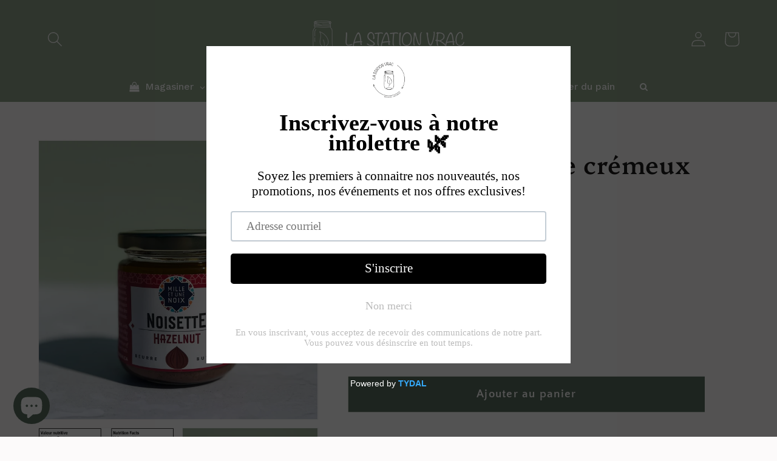

--- FILE ---
content_type: text/html; charset=utf-8
request_url: https://lastationvrac.com/products/beurre-de-noisette-cremeux-biologique-225g-mille-et-une-noix
body_size: 42465
content:
<!doctype html>
<html class="no-js" lang="fr">
  <head>


<!-- Google tag (gtag.js) -->
<script async src="https://www.googletagmanager.com/gtag/js?id=G-7R1JDWWGJD"></script>
<script>
  window.dataLayer = window.dataLayer || [];
  function gtag(){dataLayer.push(arguments);}
  gtag('js', new Date());

  gtag('config', 'G-7R1JDWWGJD');
</script>



    
    <!-- Google Tag Manager -->
<script>(function(w,d,s,l,i){w[l]=w[l]||[];w[l].push({'gtm.start':
new Date().getTime(),event:'gtm.js'});var f=d.getElementsByTagName(s)[0],
j=d.createElement(s),dl=l!='dataLayer'?'&l='+l:'';j.async=true;j.src=
'https://www.googletagmanager.com/gtm.js?id='+i+dl;f.parentNode.insertBefore(j,f);
})(window,document,'script','dataLayer','GTM-P2FVRNX');</script>
<!-- End Google Tag Manager -->

    
    
<meta name="google-site-verification" content="LMYXsA8F-arJebbqeyyHOhJo8wOzPfHkiF0QzCf_tcg" /><!--Content in content_for_header -->
<!--LayoutHub-Embed--><link rel="stylesheet" href="https://fonts.googleapis.com/css?family=Lato:100,200,300,400,500,600,700,800,900" /><link rel="stylesheet" type="text/css" href="[data-uri]" media="all">
<!--LH--><!--/LayoutHub-Embed--><meta charset="utf-8">
    <meta http-equiv="X-UA-Compatible" content="IE=edge">
    <meta name="viewport" content="width=device-width,initial-scale=1">
    <meta name="theme-color" content="">
    <link rel="canonical" href="https://lastationvrac.com/products/beurre-de-noisette-cremeux-biologique-225g-mille-et-une-noix">
    <link rel="preconnect" href="https://cdn.shopify.com" crossorigin><link rel="icon" type="image/png" href="//lastationvrac.com/cdn/shop/files/logo2_34e26423-9289-4f51-b355-d75095fbd476_32x32.png?v=1638299685"><link rel="preconnect" href="https://fonts.shopifycdn.com" crossorigin><title>
      Beurre de noisette crémeux biologique
 &ndash; La Station Vrac</title>

    
      <meta name="description" content="Véritable petit plaisir gourmand, le beurre de noisette met en valeur le goût sucré de cette noix. Tous ceux qui l’essaient l’adoptent, et plusieurs nous ont même confié le manger à la cuillère! Vous l’aimerez sur vos rôties matinales, en garniture sur du gruau ou de la crème glacée, et même, en vinaigrette. Pour obten">
    

    

<meta property="og:site_name" content="La Station Vrac">
<meta property="og:url" content="https://lastationvrac.com/products/beurre-de-noisette-cremeux-biologique-225g-mille-et-une-noix">
<meta property="og:title" content="Beurre de noisette crémeux biologique">
<meta property="og:type" content="product">
<meta property="og:description" content="Véritable petit plaisir gourmand, le beurre de noisette met en valeur le goût sucré de cette noix. Tous ceux qui l’essaient l’adoptent, et plusieurs nous ont même confié le manger à la cuillère! Vous l’aimerez sur vos rôties matinales, en garniture sur du gruau ou de la crème glacée, et même, en vinaigrette. Pour obten"><meta property="og:image" content="http://lastationvrac.com/cdn/shop/files/B38AE5B3-A753-480E-894C-93DD161E2459.jpg?v=1755918770">
  <meta property="og:image:secure_url" content="https://lastationvrac.com/cdn/shop/files/B38AE5B3-A753-480E-894C-93DD161E2459.jpg?v=1755918770">
  <meta property="og:image:width" content="1871">
  <meta property="og:image:height" content="1871"><meta property="og:price:amount" content="14.95">
  <meta property="og:price:currency" content="CAD"><meta name="twitter:card" content="summary_large_image">
<meta name="twitter:title" content="Beurre de noisette crémeux biologique">
<meta name="twitter:description" content="Véritable petit plaisir gourmand, le beurre de noisette met en valeur le goût sucré de cette noix. Tous ceux qui l’essaient l’adoptent, et plusieurs nous ont même confié le manger à la cuillère! Vous l’aimerez sur vos rôties matinales, en garniture sur du gruau ou de la crème glacée, et même, en vinaigrette. Pour obten">


    <script src="//lastationvrac.com/cdn/shop/t/5/assets/global.js?v=161567614324728653621638317770" defer="defer"></script>
    <script>window.performance && window.performance.mark && window.performance.mark('shopify.content_for_header.start');</script><meta name="google-site-verification" content="LMYXsA8F-arJebbqeyyHOhJo8wOzPfHkiF0QzCf_tcg">
<meta name="facebook-domain-verification" content="3peex80fy8t3edmbkkb7vskq7vg9a8">
<meta name="facebook-domain-verification" content="3peex80fy8t3edmbkkb7vskq7vg9a8">
<meta id="shopify-digital-wallet" name="shopify-digital-wallet" content="/45420282020/digital_wallets/dialog">
<meta name="shopify-checkout-api-token" content="54615d254247ca48089ae01eefeeba46">
<link rel="alternate" type="application/json+oembed" href="https://lastationvrac.com/products/beurre-de-noisette-cremeux-biologique-225g-mille-et-une-noix.oembed">
<script async="async" src="/checkouts/internal/preloads.js?locale=fr-CA"></script>
<link rel="preconnect" href="https://shop.app" crossorigin="anonymous">
<script async="async" src="https://shop.app/checkouts/internal/preloads.js?locale=fr-CA&shop_id=45420282020" crossorigin="anonymous"></script>
<script id="apple-pay-shop-capabilities" type="application/json">{"shopId":45420282020,"countryCode":"CA","currencyCode":"CAD","merchantCapabilities":["supports3DS"],"merchantId":"gid:\/\/shopify\/Shop\/45420282020","merchantName":"La Station Vrac","requiredBillingContactFields":["postalAddress","email","phone"],"requiredShippingContactFields":["postalAddress","email","phone"],"shippingType":"shipping","supportedNetworks":["visa","masterCard","interac"],"total":{"type":"pending","label":"La Station Vrac","amount":"1.00"},"shopifyPaymentsEnabled":true,"supportsSubscriptions":true}</script>
<script id="shopify-features" type="application/json">{"accessToken":"54615d254247ca48089ae01eefeeba46","betas":["rich-media-storefront-analytics"],"domain":"lastationvrac.com","predictiveSearch":true,"shopId":45420282020,"locale":"fr"}</script>
<script>var Shopify = Shopify || {};
Shopify.shop = "station-vrac.myshopify.com";
Shopify.locale = "fr";
Shopify.currency = {"active":"CAD","rate":"1.0"};
Shopify.country = "CA";
Shopify.theme = {"name":"Dawn","id":128009142436,"schema_name":"Dawn","schema_version":"2.4.0","theme_store_id":887,"role":"main"};
Shopify.theme.handle = "null";
Shopify.theme.style = {"id":null,"handle":null};
Shopify.cdnHost = "lastationvrac.com/cdn";
Shopify.routes = Shopify.routes || {};
Shopify.routes.root = "/";</script>
<script type="module">!function(o){(o.Shopify=o.Shopify||{}).modules=!0}(window);</script>
<script>!function(o){function n(){var o=[];function n(){o.push(Array.prototype.slice.apply(arguments))}return n.q=o,n}var t=o.Shopify=o.Shopify||{};t.loadFeatures=n(),t.autoloadFeatures=n()}(window);</script>
<script>
  window.ShopifyPay = window.ShopifyPay || {};
  window.ShopifyPay.apiHost = "shop.app\/pay";
  window.ShopifyPay.redirectState = null;
</script>
<script id="shop-js-analytics" type="application/json">{"pageType":"product"}</script>
<script defer="defer" async type="module" src="//lastationvrac.com/cdn/shopifycloud/shop-js/modules/v2/client.init-shop-cart-sync_ChgkhDwU.fr.esm.js"></script>
<script defer="defer" async type="module" src="//lastationvrac.com/cdn/shopifycloud/shop-js/modules/v2/chunk.common_BJcqwDuF.esm.js"></script>
<script type="module">
  await import("//lastationvrac.com/cdn/shopifycloud/shop-js/modules/v2/client.init-shop-cart-sync_ChgkhDwU.fr.esm.js");
await import("//lastationvrac.com/cdn/shopifycloud/shop-js/modules/v2/chunk.common_BJcqwDuF.esm.js");

  window.Shopify.SignInWithShop?.initShopCartSync?.({"fedCMEnabled":true,"windoidEnabled":true});

</script>
<script>
  window.Shopify = window.Shopify || {};
  if (!window.Shopify.featureAssets) window.Shopify.featureAssets = {};
  window.Shopify.featureAssets['shop-js'] = {"shop-cart-sync":["modules/v2/client.shop-cart-sync_D4o_5Ov_.fr.esm.js","modules/v2/chunk.common_BJcqwDuF.esm.js"],"init-fed-cm":["modules/v2/client.init-fed-cm_BPY0MiuD.fr.esm.js","modules/v2/chunk.common_BJcqwDuF.esm.js"],"init-shop-email-lookup-coordinator":["modules/v2/client.init-shop-email-lookup-coordinator_CDHycKYk.fr.esm.js","modules/v2/chunk.common_BJcqwDuF.esm.js"],"shop-cash-offers":["modules/v2/client.shop-cash-offers_NQsrJJFl.fr.esm.js","modules/v2/chunk.common_BJcqwDuF.esm.js","modules/v2/chunk.modal_Cjxu_1fo.esm.js"],"init-shop-cart-sync":["modules/v2/client.init-shop-cart-sync_ChgkhDwU.fr.esm.js","modules/v2/chunk.common_BJcqwDuF.esm.js"],"init-windoid":["modules/v2/client.init-windoid_Cm8_3XkW.fr.esm.js","modules/v2/chunk.common_BJcqwDuF.esm.js"],"shop-toast-manager":["modules/v2/client.shop-toast-manager_PCb2cpdP.fr.esm.js","modules/v2/chunk.common_BJcqwDuF.esm.js"],"pay-button":["modules/v2/client.pay-button_4LiCA2qV.fr.esm.js","modules/v2/chunk.common_BJcqwDuF.esm.js"],"shop-button":["modules/v2/client.shop-button_GeIwBG5B.fr.esm.js","modules/v2/chunk.common_BJcqwDuF.esm.js"],"shop-login-button":["modules/v2/client.shop-login-button_CUrU_OLp.fr.esm.js","modules/v2/chunk.common_BJcqwDuF.esm.js","modules/v2/chunk.modal_Cjxu_1fo.esm.js"],"avatar":["modules/v2/client.avatar_BTnouDA3.fr.esm.js"],"shop-follow-button":["modules/v2/client.shop-follow-button_su6NTC-j.fr.esm.js","modules/v2/chunk.common_BJcqwDuF.esm.js","modules/v2/chunk.modal_Cjxu_1fo.esm.js"],"init-customer-accounts-sign-up":["modules/v2/client.init-customer-accounts-sign-up_DcRbvCo_.fr.esm.js","modules/v2/client.shop-login-button_CUrU_OLp.fr.esm.js","modules/v2/chunk.common_BJcqwDuF.esm.js","modules/v2/chunk.modal_Cjxu_1fo.esm.js"],"init-shop-for-new-customer-accounts":["modules/v2/client.init-shop-for-new-customer-accounts_B_arnwTM.fr.esm.js","modules/v2/client.shop-login-button_CUrU_OLp.fr.esm.js","modules/v2/chunk.common_BJcqwDuF.esm.js","modules/v2/chunk.modal_Cjxu_1fo.esm.js"],"init-customer-accounts":["modules/v2/client.init-customer-accounts_DeviBYnH.fr.esm.js","modules/v2/client.shop-login-button_CUrU_OLp.fr.esm.js","modules/v2/chunk.common_BJcqwDuF.esm.js","modules/v2/chunk.modal_Cjxu_1fo.esm.js"],"checkout-modal":["modules/v2/client.checkout-modal_CLohB8EO.fr.esm.js","modules/v2/chunk.common_BJcqwDuF.esm.js","modules/v2/chunk.modal_Cjxu_1fo.esm.js"],"lead-capture":["modules/v2/client.lead-capture_CsJGJY_m.fr.esm.js","modules/v2/chunk.common_BJcqwDuF.esm.js","modules/v2/chunk.modal_Cjxu_1fo.esm.js"],"shop-login":["modules/v2/client.shop-login_gLzDdfIx.fr.esm.js","modules/v2/chunk.common_BJcqwDuF.esm.js","modules/v2/chunk.modal_Cjxu_1fo.esm.js"],"payment-terms":["modules/v2/client.payment-terms_DZ7f6SjO.fr.esm.js","modules/v2/chunk.common_BJcqwDuF.esm.js","modules/v2/chunk.modal_Cjxu_1fo.esm.js"]};
</script>
<script>(function() {
  var isLoaded = false;
  function asyncLoad() {
    if (isLoaded) return;
    isLoaded = true;
    var urls = ["https:\/\/cdn.shopify.com\/s\/files\/1\/0454\/2028\/2020\/t\/5\/assets\/pop_45420282020.js?v=1660668994\u0026shop=station-vrac.myshopify.com","https:\/\/cookie-bar.salessquad.co.uk\/scripts\/fcb_3980177e5292449aade4d8539f4b662b.js?shop=station-vrac.myshopify.com","https:\/\/cdn.hextom.com\/js\/freeshippingbar.js?shop=station-vrac.myshopify.com"];
    for (var i = 0; i < urls.length; i++) {
      var s = document.createElement('script');
      s.type = 'text/javascript';
      s.async = true;
      s.src = urls[i];
      var x = document.getElementsByTagName('script')[0];
      x.parentNode.insertBefore(s, x);
    }
  };
  if(window.attachEvent) {
    window.attachEvent('onload', asyncLoad);
  } else {
    window.addEventListener('load', asyncLoad, false);
  }
})();</script>
<script id="__st">var __st={"a":45420282020,"offset":-18000,"reqid":"9a6f66d3-71cd-4e81-bba9-a451aa6e275c-1765113695","pageurl":"lastationvrac.com\/products\/beurre-de-noisette-cremeux-biologique-225g-mille-et-une-noix","u":"e0944885bc53","p":"product","rtyp":"product","rid":6938736328868};</script>
<script>window.ShopifyPaypalV4VisibilityTracking = true;</script>
<script id="form-persister">!function(){'use strict';const t='contact',e='new_comment',n=[[t,t],['blogs',e],['comments',e],[t,'customer']],o='password',r='form_key',c=['recaptcha-v3-token','g-recaptcha-response','h-captcha-response',o],s=()=>{try{return window.sessionStorage}catch{return}},i='__shopify_v',u=t=>t.elements[r],a=function(){const t=[...n].map((([t,e])=>`form[action*='/${t}']:not([data-nocaptcha='true']) input[name='form_type'][value='${e}']`)).join(',');var e;return e=t,()=>e?[...document.querySelectorAll(e)].map((t=>t.form)):[]}();function m(t){const e=u(t);a().includes(t)&&(!e||!e.value)&&function(t){try{if(!s())return;!function(t){const e=s();if(!e)return;const n=u(t);if(!n)return;const o=n.value;o&&e.removeItem(o)}(t);const e=Array.from(Array(32),(()=>Math.random().toString(36)[2])).join('');!function(t,e){u(t)||t.append(Object.assign(document.createElement('input'),{type:'hidden',name:r})),t.elements[r].value=e}(t,e),function(t,e){const n=s();if(!n)return;const r=[...t.querySelectorAll(`input[type='${o}']`)].map((({name:t})=>t)),u=[...c,...r],a={};for(const[o,c]of new FormData(t).entries())u.includes(o)||(a[o]=c);n.setItem(e,JSON.stringify({[i]:1,action:t.action,data:a}))}(t,e)}catch(e){console.error('failed to persist form',e)}}(t)}const f=t=>{if('true'===t.dataset.persistBound)return;const e=function(t,e){const n=function(t){return'function'==typeof t.submit?t.submit:HTMLFormElement.prototype.submit}(t).bind(t);return function(){let t;return()=>{t||(t=!0,(()=>{try{e(),n()}catch(t){(t=>{console.error('form submit failed',t)})(t)}})(),setTimeout((()=>t=!1),250))}}()}(t,(()=>{m(t)}));!function(t,e){if('function'==typeof t.submit&&'function'==typeof e)try{t.submit=e}catch{}}(t,e),t.addEventListener('submit',(t=>{t.preventDefault(),e()})),t.dataset.persistBound='true'};!function(){function t(t){const e=(t=>{const e=t.target;return e instanceof HTMLFormElement?e:e&&e.form})(t);e&&m(e)}document.addEventListener('submit',t),document.addEventListener('DOMContentLoaded',(()=>{const e=a();for(const t of e)f(t);var n;n=document.body,new window.MutationObserver((t=>{for(const e of t)if('childList'===e.type&&e.addedNodes.length)for(const t of e.addedNodes)1===t.nodeType&&'FORM'===t.tagName&&a().includes(t)&&f(t)})).observe(n,{childList:!0,subtree:!0,attributes:!1}),document.removeEventListener('submit',t)}))}()}();</script>
<script integrity="sha256-52AcMU7V7pcBOXWImdc/TAGTFKeNjmkeM1Pvks/DTgc=" data-source-attribution="shopify.loadfeatures" defer="defer" src="//lastationvrac.com/cdn/shopifycloud/storefront/assets/storefront/load_feature-81c60534.js" crossorigin="anonymous"></script>
<script crossorigin="anonymous" defer="defer" src="//lastationvrac.com/cdn/shopifycloud/storefront/assets/shopify_pay/storefront-65b4c6d7.js?v=20250812"></script>
<script data-source-attribution="shopify.dynamic_checkout.dynamic.init">var Shopify=Shopify||{};Shopify.PaymentButton=Shopify.PaymentButton||{isStorefrontPortableWallets:!0,init:function(){window.Shopify.PaymentButton.init=function(){};var t=document.createElement("script");t.src="https://lastationvrac.com/cdn/shopifycloud/portable-wallets/latest/portable-wallets.fr.js",t.type="module",document.head.appendChild(t)}};
</script>
<script data-source-attribution="shopify.dynamic_checkout.buyer_consent">
  function portableWalletsHideBuyerConsent(e){var t=document.getElementById("shopify-buyer-consent"),n=document.getElementById("shopify-subscription-policy-button");t&&n&&(t.classList.add("hidden"),t.setAttribute("aria-hidden","true"),n.removeEventListener("click",e))}function portableWalletsShowBuyerConsent(e){var t=document.getElementById("shopify-buyer-consent"),n=document.getElementById("shopify-subscription-policy-button");t&&n&&(t.classList.remove("hidden"),t.removeAttribute("aria-hidden"),n.addEventListener("click",e))}window.Shopify?.PaymentButton&&(window.Shopify.PaymentButton.hideBuyerConsent=portableWalletsHideBuyerConsent,window.Shopify.PaymentButton.showBuyerConsent=portableWalletsShowBuyerConsent);
</script>
<script data-source-attribution="shopify.dynamic_checkout.cart.bootstrap">document.addEventListener("DOMContentLoaded",(function(){function t(){return document.querySelector("shopify-accelerated-checkout-cart, shopify-accelerated-checkout")}if(t())Shopify.PaymentButton.init();else{new MutationObserver((function(e,n){t()&&(Shopify.PaymentButton.init(),n.disconnect())})).observe(document.body,{childList:!0,subtree:!0})}}));
</script>
<script id='scb4127' type='text/javascript' async='' src='https://lastationvrac.com/cdn/shopifycloud/privacy-banner/storefront-banner.js'></script><link id="shopify-accelerated-checkout-styles" rel="stylesheet" media="screen" href="https://lastationvrac.com/cdn/shopifycloud/portable-wallets/latest/accelerated-checkout-backwards-compat.css" crossorigin="anonymous">
<style id="shopify-accelerated-checkout-cart">
        #shopify-buyer-consent {
  margin-top: 1em;
  display: inline-block;
  width: 100%;
}

#shopify-buyer-consent.hidden {
  display: none;
}

#shopify-subscription-policy-button {
  background: none;
  border: none;
  padding: 0;
  text-decoration: underline;
  font-size: inherit;
  cursor: pointer;
}

#shopify-subscription-policy-button::before {
  box-shadow: none;
}

      </style>
<script id="sections-script" data-sections="main-product,product-recommendations,header,footer" defer="defer" src="//lastationvrac.com/cdn/shop/t/5/compiled_assets/scripts.js?19368"></script>
<script>window.performance && window.performance.mark && window.performance.mark('shopify.content_for_header.end');</script>


    <style data-shopify>
      @font-face {
  font-family: "Quattrocento Sans";
  font-weight: 700;
  font-style: normal;
  font-display: swap;
  src: url("//lastationvrac.com/cdn/fonts/quattrocento_sans/quattrocentosans_n7.bdda9092621b2e3b4284b12e8f0c092969b176c1.woff2") format("woff2"),
       url("//lastationvrac.com/cdn/fonts/quattrocento_sans/quattrocentosans_n7.3f8ab2a91343269966c4aa4831bcd588e7ce07b9.woff") format("woff");
}

      @font-face {
  font-family: "Quattrocento Sans";
  font-weight: 700;
  font-style: normal;
  font-display: swap;
  src: url("//lastationvrac.com/cdn/fonts/quattrocento_sans/quattrocentosans_n7.bdda9092621b2e3b4284b12e8f0c092969b176c1.woff2") format("woff2"),
       url("//lastationvrac.com/cdn/fonts/quattrocento_sans/quattrocentosans_n7.3f8ab2a91343269966c4aa4831bcd588e7ce07b9.woff") format("woff");
}

      @font-face {
  font-family: "Quattrocento Sans";
  font-weight: 700;
  font-style: italic;
  font-display: swap;
  src: url("//lastationvrac.com/cdn/fonts/quattrocento_sans/quattrocentosans_i7.49d754c8032546c24062cf385f8660abbb11ef1e.woff2") format("woff2"),
       url("//lastationvrac.com/cdn/fonts/quattrocento_sans/quattrocentosans_i7.567b0b818999022d5a9ccb99542d8ff8cdb497df.woff") format("woff");
}

      @font-face {
  font-family: "Quattrocento Sans";
  font-weight: 700;
  font-style: italic;
  font-display: swap;
  src: url("//lastationvrac.com/cdn/fonts/quattrocento_sans/quattrocentosans_i7.49d754c8032546c24062cf385f8660abbb11ef1e.woff2") format("woff2"),
       url("//lastationvrac.com/cdn/fonts/quattrocento_sans/quattrocentosans_i7.567b0b818999022d5a9ccb99542d8ff8cdb497df.woff") format("woff");
}

      @font-face {
  font-family: Platypi;
  font-weight: 500;
  font-style: normal;
  font-display: swap;
  src: url("//lastationvrac.com/cdn/fonts/platypi/platypi_n5.eceb4a4de281a6ef42e6897768a01dc7adcffdb3.woff2") format("woff2"),
       url("//lastationvrac.com/cdn/fonts/platypi/platypi_n5.4c88ab31789f4cb5f3b3d72d22ca9d0ab2570110.woff") format("woff");
}


      :root {
        --font-body-family: "Quattrocento Sans", sans-serif;
        --font-body-style: normal;
        --font-body-weight: 700;

        --font-heading-family: Platypi, serif;
        --font-heading-style: normal;
        --font-heading-weight: 500;

        --font-body-scale: 1.25;
        --font-heading-scale: 0.8;

        --color-base-text: 28, 26, 26;
        --color-base-background-1: 252, 250, 250;
        --color-base-background-2: 239, 236, 236;
        --color-base-solid-button-labels: 252, 250, 250;
        --color-base-outline-button-labels: 123, 131, 130;
        --color-base-accent-1: 88, 109, 94;
        --color-base-accent-2: 143, 163, 138;
        --payment-terms-background-color: #fcfafa;

        --gradient-base-background-1: #fcfafa;
        --gradient-base-background-2: #efecec;
        --gradient-base-accent-1: #586d5e;
        --gradient-base-accent-2: #8fa38a;

        --page-width: 120rem;
        --page-width-margin: 0rem;
      }

      *,
      *::before,
      *::after {
        box-sizing: inherit;
      }

      html {
        box-sizing: border-box;
        font-size: calc(var(--font-body-scale) * 62.5%);
        height: 100%;
      }

      body {
        display: grid;
        grid-template-rows: auto auto 1fr auto;
        grid-template-columns: 100%;
        min-height: 100%;
        margin: 0;
        font-size: 1.5rem;
        letter-spacing: 0.06rem;
        line-height: calc(1 + 0.8 / var(--font-body-scale));
        font-family: var(--font-body-family);
        font-style: var(--font-body-style);
        font-weight: var(--font-body-weight);
      }

      @media screen and (min-width: 750px) {
        body {
          font-size: 1.6rem;
        }
      }
    </style>

    <link href="//lastationvrac.com/cdn/shop/t/5/assets/base.css?v=116725591823852369981667240799" rel="stylesheet" type="text/css" media="all" />
<link rel="preload" as="font" href="//lastationvrac.com/cdn/fonts/quattrocento_sans/quattrocentosans_n7.bdda9092621b2e3b4284b12e8f0c092969b176c1.woff2" type="font/woff2" crossorigin><link rel="preload" as="font" href="//lastationvrac.com/cdn/fonts/platypi/platypi_n5.eceb4a4de281a6ef42e6897768a01dc7adcffdb3.woff2" type="font/woff2" crossorigin><link rel="stylesheet" href="//lastationvrac.com/cdn/shop/t/5/assets/component-predictive-search.css?v=10425135875555615991638317767" media="print" onload="this.media='all'"><script>document.documentElement.className = document.documentElement.className.replace('no-js', 'js');</script>
  
                
              <script>
              function fn(){
                if (typeof BSS_SL.configData == 'undefined') {
                    if(window.location.pathname == '/pages/store-locator'){
                        document.getElementById("PageContainer").remove();
                    }
                }
              }
            if (document.readyState === "complete" || document.readyState === "interactive") {
                setTimeout(fn, 1);
            } else {
            document.addEventListener("DOMContentLoaded", fn);
            }
          </script> <script id="bss-store-locator-cluster" src='https://developers.google.com/maps/documentation/javascript/examples/markerclusterer/markerclusterer.js'>

</script>
                
<!-- BEGIN app block: shopify://apps/consentmo-gdpr/blocks/gdpr_cookie_consent/4fbe573f-a377-4fea-9801-3ee0858cae41 -->


<!-- END app block --><!-- BEGIN app block: shopify://apps/powerful-form-builder/blocks/app-embed/e4bcb1eb-35b2-42e6-bc37-bfe0e1542c9d --><script type="text/javascript" hs-ignore data-cookieconsent="ignore">
  var Globo = Globo || {};
  var globoFormbuilderRecaptchaInit = function(){};
  var globoFormbuilderHcaptchaInit = function(){};
  window.Globo.FormBuilder = window.Globo.FormBuilder || {};
  window.Globo.FormBuilder.shop = {"configuration":{"money_format":"${{amount}}"},"pricing":{"features":{"bulkOrderForm":false,"cartForm":false,"fileUpload":2,"removeCopyright":false,"restrictedEmailDomains":false}},"settings":{"copyright":"Powered by <a href=\"https://globosoftware.net\" target=\"_blank\">Globo</a> <a href=\"https://apps.shopify.com/form-builder-contact-form\" target=\"_blank\">Form Builder</a>","hideWaterMark":false,"reCaptcha":{"recaptchaType":"v2","siteKey":false,"languageCode":"en"},"scrollTop":false,"customCssCode":"","customCssEnabled":false,"additionalColumns":[]},"encryption_form_id":1,"url":"https://form.globosoftware.net/","CDN_URL":"https://dxo9oalx9qc1s.cloudfront.net"};

  if(window.Globo.FormBuilder.shop.settings.customCssEnabled && window.Globo.FormBuilder.shop.settings.customCssCode){
    const customStyle = document.createElement('style');
    customStyle.type = 'text/css';
    customStyle.innerHTML = window.Globo.FormBuilder.shop.settings.customCssCode;
    document.head.appendChild(customStyle);
  }

  window.Globo.FormBuilder.forms = [];
    
      
      
      
      window.Globo.FormBuilder.forms[102000] = {"102000":{"elements":[{"id":"group","type":"group","label":"Ramassage","description":"","elements":[{"id":"name","type":"name","label":"Nom","placeholder":"Nom","description":"","limitCharacters":false,"characters":100,"hideLabel":false,"keepPositionLabel":false,"required":true,"ifHideLabel":false,"inputIcon":"","columnWidth":50},{"id":"phone-2","type":"phone","label":"Numéro de téléphone","placeholder":"","description":"","validatePhone":false,"onlyShowFlag":false,"defaultCountryCode":"us","limitCharacters":false,"characters":100,"hideLabel":false,"keepPositionLabel":false,"required":true,"ifHideLabel":false,"inputIcon":"","columnWidth":50,"conditionalField":false},{"id":"email","type":"email","label":"Adresse courriel","placeholder":"Email","description":"","limitCharacters":false,"characters":100,"hideLabel":false,"keepPositionLabel":false,"required":true,"ifHideLabel":false,"inputIcon":"","columnWidth":50,"conditionalField":false},{"id":"radio-3","type":"radio","label":{"fr":"Ramassage"},"options":[{"label":{"fr":"309 ch. Grande-Côte, Rosemère"},"value":"309 ch. Grande-Côte, Rosemère"}],"defaultOption":"","description":"","hideLabel":false,"keepPositionLabel":false,"required":true,"ifHideLabel":false,"inlineOption":100,"columnWidth":50,"conditionalField":false},{"id":"radio-4","type":"radio","label":"Jour de ramassage","options":[{"label":"Jeudi","value":"Jeudi"},{"label":"Samedi","value":"Samedi"}],"defaultOption":"","description":"","hideLabel":false,"keepPositionLabel":false,"required":true,"ifHideLabel":false,"inlineOption":33.33,"columnWidth":50,"conditionalField":false,"onlyShowIf":false,"radio-3":false},{"id":"datetime-3","type":"datetime","label":"Date de ramassage","placeholder":"","description":"","hideLabel":false,"keepPositionLabel":false,"required":true,"ifHideLabel":false,"format":"date","otherLang":false,"localization":"es","date-format":"d-m-Y","time-format":"12h","isLimitDate":true,"limitDateType":"enablingDates","limitDateSpecificEnabled":false,"limitDateSpecificDates":"","limitDateRangeEnabled":false,"limitDateRangeDates":"","limitDateDOWEnabled":true,"limitDateDOWDates":["thursday"],"inputIcon":"","columnWidth":50,"conditionalField":true,"radio-3":"Jeudi","radio-4":"Jeudi","displayType":"show","displayRules":[{"field":"radio-4","relation":"equal","condition":"Jeudi"}]},{"id":"datetime-5","type":"datetime","label":"Date de ramassage","placeholder":"","description":"","hideLabel":false,"keepPositionLabel":false,"required":true,"ifHideLabel":false,"format":"date","otherLang":false,"localization":"es","date-format":"d-m-Y","time-format":"12h","isLimitDate":true,"limitDateType":"enablingDates","limitDateSpecificEnabled":false,"limitDateSpecificDates":"","limitDateRangeEnabled":false,"limitDateRangeDates":"","limitDateDOWEnabled":true,"limitDateDOWDates":["saturday"],"inputIcon":"","columnWidth":50,"conditionalField":true,"onlyShowIf":"radio-4","radio-3":"Samedi","radio-4":"Samedi","conditionalIsValue":"Samedi"}],"add-elements":null,"conditionalFieldForAllElements":false},{"id":"group-1","type":"group","label":"Réservation Jeudi","description":"","elements":[{"id":"heading-2","type":"heading","heading":"Voici les produits de boulangerie disponibles le jeudi.","caption":"Veuillez sélectionner la quantité désirées pour chaque produit.","columnWidth":100,"conditionalField":true,"onlyShowIf":"radio-4","radio-3":"Jeudi","radio-4":"Jeudi","conditionalIsValue":"Jeudi"},{"id":"number-32","type":"number","label":"Baguette Blanche","placeholder":"0","description":"Baguette de tradition française.","limitCharacters":true,"characters":"2","hideLabel":false,"keepPositionLabel":false,"required":false,"ifHideLabel":false,"inputIcon":"","columnWidth":33.33,"conditionalField":true,"onlyShowIf":"radio-4","radio-3":"Jeudi","radio-4":"Jeudi","conditionalIsValue":"Jeudi"},{"id":"number-20","type":"number","label":"Pain Moulé Blanc","placeholder":"0","description":"Pain blanc moulé","limitCharacters":true,"characters":"2","hideLabel":false,"keepPositionLabel":false,"required":false,"ifHideLabel":false,"inputIcon":"","columnWidth":33.33,"conditionalField":true,"onlyShowIf":"radio-4","radio-3":"Jeudi","radio-4":"Jeudi","conditionalIsValue":"Jeudi"},{"id":"number-24","type":"number","label":"Pain Lin \u0026 Sésame","placeholder":"0","description":"Pain aux graines de lin et sésame. ","limitCharacters":true,"characters":"2","hideLabel":false,"keepPositionLabel":false,"required":false,"ifHideLabel":false,"inputIcon":"","columnWidth":33.33,"conditionalField":true,"onlyShowIf":"radio-4","radio-3":"Jeudi","radio-4":"Jeudi","conditionalIsValue":"Jeudi"},{"id":"number-25","type":"number","label":"Pain Capucin","placeholder":"0","description":"Farines de blé et de sarrasin, graines de lin,  moutarde et tournesol.","limitCharacters":true,"characters":"2","hideLabel":false,"keepPositionLabel":false,"required":false,"ifHideLabel":false,"inputIcon":"","columnWidth":33.33,"conditionalField":true,"onlyShowIf":"radio-4","radio-3":"Jeudi","radio-4":"Jeudi","conditionalIsValue":"Jeudi"},{"id":"number-27","type":"number","label":"Pain Tournesol","placeholder":"0","description":"Pain aux graines de tournesol.","limitCharacters":true,"characters":"2","hideLabel":false,"keepPositionLabel":false,"required":false,"ifHideLabel":false,"inputIcon":"","columnWidth":33.33,"conditionalField":true,"onlyShowIf":"radio-4","radio-3":"Jeudi","radio-4":"Jeudi","conditionalIsValue":"Jeudi"},{"id":"number-28","type":"number","label":"Pain Sportif","placeholder":"0","description":"Miel, noisettes et raisins","limitCharacters":true,"characters":"2","hideLabel":false,"keepPositionLabel":false,"required":false,"ifHideLabel":false,"inputIcon":"","columnWidth":33.33,"conditionalField":true,"onlyShowIf":"radio-4","radio-3":"Jeudi","radio-4":"Jeudi","conditionalIsValue":"Jeudi"},{"id":"number-31","type":"number","label":"Pain Fromager","placeholder":"0","description":"Pain au fromage suisse et oeufs.","limitCharacters":true,"characters":"2","hideLabel":false,"keepPositionLabel":false,"required":false,"ifHideLabel":false,"inputIcon":"","columnWidth":33.33,"conditionalField":true,"onlyShowIf":"radio-4","radio-3":"Jeudi","radio-4":"Jeudi","conditionalIsValue":"Jeudi"},{"id":"number-21","type":"number","label":"Pain Multigrains","placeholder":"0","description":"Farines de blé et blé dur concassé, maïs, orge, seigle, millet, lin brun, amandes, avoine, sésame,  tournesol, farine de seigle, graines de soja, farine de seigle, farine de blé malté issu de soja, sésame, orge malté.","limitCharacters":true,"characters":"2","hideLabel":false,"keepPositionLabel":false,"required":false,"ifHideLabel":false,"inputIcon":"","columnWidth":33.33,"conditionalField":true,"onlyShowIf":"radio-4","radio-3":"Jeudi","radio-4":"Jeudi","conditionalIsValue":"Jeudi"}],"add-elements":null,"conditionalFieldForAllElements":true,"conditionalField":true,"onlyShowIf":"radio-4","radio-3":"Jeudi","radio-4":"Jeudi","conditionalIsValue":"Jeudi"},{"id":"group-3","type":"group","label":"Réservation Samedi","description":"","elements":[{"id":"heading","type":"heading","heading":"Voici les produits de boulangerie disponibles le samedi.","caption":"Veuillez sélectionner la quantité désirées pour chaque produit.","columnWidth":100,"conditionalField":true,"onlyShowIf":"radio-4","radio-3":"Samedi","radio-4":"Samedi","conditionalIsValue":"Samedi"},{"id":"number","type":"number","label":"Croissant au beurre","placeholder":"0","description":"","limitCharacters":true,"characters":"2","hideLabel":false,"keepPositionLabel":false,"required":false,"ifHideLabel":false,"inputIcon":"","columnWidth":33.33,"conditionalField":true,"onlyShowIf":"radio-4","radio-3":"Samedi","radio-4":"Samedi","conditionalIsValue":"Samedi"},{"id":"number-2","type":"number","label":"Croissant aux amandes","placeholder":"0","description":"","limitCharacters":true,"characters":"2","hideLabel":false,"keepPositionLabel":false,"required":false,"ifHideLabel":false,"inputIcon":"","columnWidth":33.33,"conditionalField":true,"onlyShowIf":"radio-4","radio-3":"Samedi","radio-4":"Samedi","conditionalIsValue":"Samedi"},{"id":"number-3","type":"number","label":"Chocolatine","placeholder":"0","description":"","limitCharacters":true,"characters":"2","hideLabel":false,"keepPositionLabel":false,"required":false,"ifHideLabel":false,"inputIcon":"","columnWidth":33.33,"conditionalField":true,"onlyShowIf":"radio-4","radio-3":"Samedi","radio-4":"Samedi","conditionalIsValue":"Samedi"},{"id":"number-4","type":"number","label":"Baguette Blanche","placeholder":"0","description":"Baguette de tradition française.","limitCharacters":true,"characters":"2","hideLabel":false,"keepPositionLabel":false,"required":false,"ifHideLabel":false,"inputIcon":"","columnWidth":33.33,"conditionalField":true,"onlyShowIf":"radio-4","radio-3":"Samedi","radio-4":"Samedi","conditionalIsValue":"Samedi"},{"id":"number-5","type":"number","label":"Fougasse aux olives","placeholder":"0","description":"Fougasse aux olives vertes et noires.","limitCharacters":true,"characters":"2","hideLabel":false,"keepPositionLabel":false,"required":false,"ifHideLabel":false,"inputIcon":"","columnWidth":33.33,"conditionalField":true,"onlyShowIf":"radio-4","radio-3":"Samedi","radio-4":"Samedi","conditionalIsValue":"Samedi"},{"id":"number-19","type":"number","label":"Fougasse olives et tomates","placeholder":"0","description":"Fougasse aux olives vertes et noires et aux tomates séchées","limitCharacters":true,"characters":"2","hideLabel":false,"keepPositionLabel":false,"required":false,"ifHideLabel":false,"inputIcon":"","columnWidth":33.33,"conditionalField":true,"onlyShowIf":"radio-4","radio-3":"Samedi","radio-4":"Samedi","conditionalIsValue":"Samedi"},{"id":"number-16","type":"number","label":"Pain Moulé Blanc","placeholder":"0","description":"Pain blanc moulé","limitCharacters":true,"characters":"2","hideLabel":false,"keepPositionLabel":false,"required":false,"ifHideLabel":false,"inputIcon":"","columnWidth":33.33,"conditionalField":true,"onlyShowIf":"radio-4","radio-3":"Samedi","radio-4":"Samedi","conditionalIsValue":"Samedi"},{"id":"number-8","type":"number","label":"Pain Capucin","placeholder":"0","description":"Farines de blé et de sarrasin, graines de lin,  moutarde et tournesol.","limitCharacters":true,"characters":"2","hideLabel":false,"keepPositionLabel":false,"required":false,"ifHideLabel":false,"inputIcon":"","columnWidth":33.33,"conditionalField":true,"onlyShowIf":"radio-4","radio-3":"Samedi","radio-4":"Samedi","conditionalIsValue":"Samedi"},{"id":"number-11","type":"number","label":"Pain Tournesol","placeholder":"0","description":"Pain aux graines de tournesol.","limitCharacters":true,"characters":"2","hideLabel":false,"keepPositionLabel":false,"required":false,"ifHideLabel":false,"inputIcon":"","columnWidth":33.33,"conditionalField":true,"onlyShowIf":"radio-4","radio-3":"Samedi","radio-4":"Samedi","conditionalIsValue":"Samedi"},{"id":"number-6","type":"number","label":"Pain Fromager","placeholder":"0","description":"Pain au fromage suisse et aux oeufs.","limitCharacters":true,"characters":"2","hideLabel":false,"keepPositionLabel":false,"required":false,"ifHideLabel":false,"inputIcon":"","columnWidth":33.33,"conditionalField":true,"onlyShowIf":"radio-4","radio-3":"Samedi","radio-4":"Samedi","conditionalIsValue":"Samedi"},{"id":"number-10","type":"number","label":"Pain Chocoberge","placeholder":"0","description":"Pain fait de pépites de chocolat et de canneberges.","limitCharacters":true,"characters":"2","hideLabel":false,"keepPositionLabel":false,"required":false,"ifHideLabel":false,"inputIcon":"","columnWidth":33.33,"conditionalField":true,"onlyShowIf":"radio-4","radio-3":"Samedi","radio-4":"Samedi","conditionalIsValue":"Samedi"},{"id":"number-18","type":"number","label":"Pain Noix","placeholder":"0","description":"Pain aux noix de grenoble.","limitCharacters":true,"characters":"2","hideLabel":false,"keepPositionLabel":false,"required":false,"ifHideLabel":false,"inputIcon":"","columnWidth":33.33,"conditionalField":true,"onlyShowIf":"radio-4","radio-3":"Samedi","radio-4":"Samedi","conditionalIsValue":"Samedi"},{"id":"number-7","type":"number","label":"Pain Multigrains","placeholder":"0","description":"Farines de blé et blé dur concassé, maïs, orge, seigle, millet, lin brun, amandes, avoine, sésame,  tournesol, farine de seigle, graines de soja, farine de seigle, farine de blé malté issu de soja, sésame, orge malté.","limitCharacters":true,"characters":"2","hideLabel":false,"keepPositionLabel":false,"required":false,"ifHideLabel":false,"inputIcon":"","columnWidth":33.33,"conditionalField":true,"onlyShowIf":"radio-4","radio-3":"Samedi","radio-4":"Samedi","conditionalIsValue":"Samedi"},{"id":"number-17","type":"number","label":"Miche au levain","placeholder":"0","description":"Farine de blé non blanchie et farine de culture raisonnée, levure, sel de mer. Fermentation de 16 à 18 heures à froid. Levain fait maison.","limitCharacters":true,"characters":"2","hideLabel":false,"keepPositionLabel":false,"required":false,"ifHideLabel":false,"inputIcon":"","columnWidth":33.33,"conditionalField":true,"onlyShowIf":"radio-4","radio-3":"Samedi","radio-4":"Samedi","conditionalIsValue":"Samedi"},{"id":"number-37","type":"number","label":"Pain Bâtard au levain","placeholder":"0","description":"Belge au levain naturel. Farine de blé de culture raisonnée, sel de mer, eau.","limitCharacters":true,"characters":"2","hideLabel":false,"keepPositionLabel":false,"required":false,"ifHideLabel":false,"inputIcon":"","columnWidth":33.33,"conditionalField":true,"onlyShowIf":"radio-4","radio-3":"Samedi","radio-4":"Samedi","conditionalIsValue":"Samedi"},{"id":"number-15","type":"number","label":"Pain P'tit Joe","placeholder":"0","description":"Pain aux pépites de chocolat noir et cacao.","limitCharacters":true,"characters":"2","hideLabel":false,"keepPositionLabel":false,"required":false,"ifHideLabel":false,"inputIcon":"","columnWidth":33.33,"conditionalField":true,"onlyShowIf":"radio-4","radio-3":"Samedi","radio-4":"Samedi","conditionalIsValue":"Samedi"},{"id":"number-14","type":"number","label":"Pain Campagnard","placeholder":"0","description":"Pain de champagne fait de farines de blé et de seigle.","limitCharacters":true,"characters":"2","hideLabel":false,"keepPositionLabel":false,"required":false,"ifHideLabel":false,"inputIcon":"","columnWidth":33.33,"conditionalField":true,"onlyShowIf":"radio-4","radio-3":"Samedi","radio-4":"Samedi","conditionalIsValue":"Samedi"},{"id":"number-38","type":"number","label":"Pain Épeautre","placeholder":"0","description":"","limitCharacters":true,"characters":"2","hideLabel":false,"keepPositionLabel":false,"required":false,"ifHideLabel":false,"inputIcon":"","columnWidth":33.33,"conditionalField":true,"onlyShowIf":"radio-4","radio-3":"Samedi","radio-4":"Samedi","conditionalIsValue":"Samedi"}],"add-elements":null,"conditionalFieldForAllElements":true,"conditionalField":true,"onlyShowIf":"radio-4","radio-3":"Samedi","radio-4":"Samedi","conditionalIsValue":"Samedi"},{"id":"group-4","type":"group","label":"Confirmation","description":"","elements":[{"id":"heading-4","type":"heading","heading":"Attention","caption":"Si vous avez dépassé le délais de réservation, il est possible que certains des produits ne soient pas disponibles, particulièrement si vous désirez de grandes quantités.","columnWidth":100,"conditionalField":false,"onlyShowIf":false,"radio-3":false,"radio-4":false},{"id":"acceptTerms","type":"acceptTerms","label":"J'accepte de recevoir un courriel lorsque ma réservation sera confirmée.","rawOption":"Yes","defaultSelected":false,"description":"","required":true,"columnWidth":100,"conditionalField":false,"onlyShowIf":false,"radio-3":false,"radio-4":false}],"add-elements":null,"conditionalFieldForAllElements":false,"conditionalField":true,"onlyShowIf":false,"radio-3":false,"radio-4":false}],"errorMessage":{"required":"Please fill in field","invalid":"Invalid","invalidName":"Invalid name","invalidEmail":"Invalid email","invalidURL":"Invalid URL","invalidPhone":"Invalid phone","invalidNumber":"Invalid number","invalidPassword":"Invalid password","confirmPasswordNotMatch":"Confirmed password doesn't match","customerAlreadyExists":"Customer already exists","fileSizeLimit":"File size limit exceeded","fileNotAllowed":"File extension not allowed","requiredCaptcha":"Please, enter the captcha","requiredProducts":"Please select product","limitQuantity":"The number of products left in stock has been exceeded","shopifyInvalidPhone":"phone - Enter a valid phone number to use this delivery method","shopifyPhoneHasAlready":"phone - Phone has already been taken","shopifyInvalidProvice":"addresses.province - is not valid","otherError":"Something went wrong, please try again"},"appearance":{"layout":"boxed","width":"1000","style":"line_rounded","mainColor":"rgba(143,163,138,1)","headingColor":"#000","labelColor":"rgba(0,0,0,1)","descriptionColor":"#6c757d","optionColor":"#000","paragraphColor":"#000","paragraphBackground":"#fff","background":"color","backgroundColor":"#FFF","backgroundImage":"","backgroundImageAlignment":"middle","floatingIcon":"\u003csvg aria-hidden=\"true\" focusable=\"false\" data-prefix=\"far\" data-icon=\"envelope\" class=\"svg-inline--fa fa-envelope fa-w-16\" role=\"img\" xmlns=\"http:\/\/www.w3.org\/2000\/svg\" viewBox=\"0 0 512 512\"\u003e\u003cpath fill=\"currentColor\" d=\"M464 64H48C21.49 64 0 85.49 0 112v288c0 26.51 21.49 48 48 48h416c26.51 0 48-21.49 48-48V112c0-26.51-21.49-48-48-48zm0 48v40.805c-22.422 18.259-58.168 46.651-134.587 106.49-16.841 13.247-50.201 45.072-73.413 44.701-23.208.375-56.579-31.459-73.413-44.701C106.18 199.465 70.425 171.067 48 152.805V112h416zM48 400V214.398c22.914 18.251 55.409 43.862 104.938 82.646 21.857 17.205 60.134 55.186 103.062 54.955 42.717.231 80.509-37.199 103.053-54.947 49.528-38.783 82.032-64.401 104.947-82.653V400H48z\"\u003e\u003c\/path\u003e\u003c\/svg\u003e","floatingText":"","displayOnAllPage":false,"position":"bottom right","formType":"normalForm","newTemplate":true,"colorScheme":{"solidButton":{"red":143,"green":163,"blue":138,"alpha":1},"solidButtonLabel":{"red":255,"green":255,"blue":255},"text":{"red":0,"green":0,"blue":0,"alpha":1},"outlineButton":{"red":143,"green":163,"blue":138,"alpha":1},"background":{"red":239,"green":236,"blue":236}},"theme_design":true,"popup_trigger":{"after_scrolling":false,"after_timer":false,"on_exit_intent":false}},"afterSubmit":{"action":"redirectToPage","message":"\u003ch4\u003eThanks for getting in touch!\u0026nbsp;\u003c\/h4\u003e\u003cp\u003e\u003cbr\u003e\u003c\/p\u003e\u003cp\u003eWe appreciate you contacting us. One of our colleagues will get back in touch with you soon!\u003c\/p\u003e\u003cp\u003e\u003cbr\u003e\u003c\/p\u003e\u003cp\u003eHave a great day!\u003c\/p\u003e","redirectUrl":"https:\/\/lastationvrac.com\/","enableGa":false,"gaEventCategory":"Form Builder by Globo","gaEventAction":"Submit","gaEventLabel":"Contact us form","enableFpx":false,"fpxTrackerName":""},"accountPage":{"showAccountDetail":false,"registrationPage":false,"editAccountPage":false,"header":"Header","active":false,"title":"Account details","headerDescription":"Fill out the form to change account information","afterUpdate":"Message after update","message":"\u003ch5\u003eAccount edited successfully!\u003c\/h5\u003e","footer":"Footer","updateText":"Update","footerDescription":""},"footer":{"description":"","previousText":"Précédent","nextText":"Suivant","submitText":"Soumettre","resetButton":false,"resetButtonText":"Reset","submitFullWidth":false,"submitAlignment":"left"},"header":{"active":true,"title":{"fr":"Effectuer une réservation de pain(s) et\/ou viennoiserie(s)"},"description":{"fr":"\u003cp\u003eLes jeudis et samedis, nous avons la chance d'avoir les d\u0026eacute;licieux produits de la boulangerie Deux Gars Dans L'P\u0026eacute;trin. Ils s'envolent \"comme des petits pains chauds\" alors mieux vaut les r\u0026eacute;server.\u003c\/p\u003e\n\u003cp\u003ePour vous assurer de la disponibilit\u0026eacute; des produits que vous voulez r\u0026eacute;server, veuillez effectuer votre r\u0026eacute;servation :\u003c\/p\u003e\n\u003cp\u003e- Avant lundi midi pour une r\u0026eacute;servation du jeudi\u003c\/p\u003e\n\u003cp\u003e- Avant jeudi midi pour une r\u0026eacute;servation du samedi\u003c\/p\u003e\n\u003cp\u003e\u0026nbsp;\u003c\/p\u003e\n\u003cp\u003eVeuillez remplir le formulaire ci-dessous.\u003c\/p\u003e"},"headerAlignment":"left"},"isStepByStepForm":true,"publish":{"requiredLogin":false,"requiredLoginMessage":"Please \u003ca href='\/account\/login' title='login'\u003elogin\u003c\/a\u003e to continue","publishType":"embedCode","embedCode":"\u003cdiv class=\"globo-formbuilder\" data-id=\"MTAyMDAw\"\u003e\u003c\/div\u003e","shortCode":"{formbuilder:MTAyMDAw}","popup":"\u003cbutton class=\"globo-formbuilder-open\" data-id=\"MTAyMDAw\"\u003eOpen form\u003c\/button\u003e","lightbox":"\u003cdiv class=\"globo-form-publish-modal lightbox hidden\" data-id=\"MTAyMDAw\"\u003e\u003cdiv class=\"globo-form-modal-content\"\u003e\u003cdiv class=\"globo-formbuilder\" data-id=\"MTAyMDAw\"\u003e\u003c\/div\u003e\u003c\/div\u003e\u003c\/div\u003e","enableAddShortCode":false,"selectPage":"69008064676","selectPositionOnPage":"top","selectTime":"forever","setCookie":"1","setCookieHours":"1","setCookieWeeks":"1"},"reCaptcha":{"enable":false,"note":"Please make sure that you have set Google reCaptcha v2 Site key and Secret key in \u003ca href=\"\/admin\/settings\"\u003eSettings\u003c\/a\u003e"},"html":"\n\u003cdiv class=\"globo-form boxed-form globo-form-id-102000 \" data-locale=\"fr\" \u003e\n\n\u003cstyle\u003e\n\n\n    :root .globo-form-app[data-id=\"102000\"]{\n        \n        --gfb-color-solidButton: 143,163,138;\n        --gfb-color-solidButtonColor: rgb(var(--gfb-color-solidButton));\n        --gfb-color-solidButtonLabel: 255,255,255;\n        --gfb-color-solidButtonLabelColor: rgb(var(--gfb-color-solidButtonLabel));\n        --gfb-color-text: 0,0,0;\n        --gfb-color-textColor: rgb(var(--gfb-color-text));\n        --gfb-color-outlineButton: 143,163,138;\n        --gfb-color-outlineButtonColor: rgb(var(--gfb-color-outlineButton));\n        --gfb-color-background: 239,236,236;\n        --gfb-color-backgroundColor: rgb(var(--gfb-color-background));\n        \n        --gfb-main-color: rgba(143,163,138,1);\n        --gfb-primary-color: var(--gfb-color-solidButtonColor, var(--gfb-main-color));\n        --gfb-primary-text-color: var(--gfb-color-solidButtonLabelColor, #FFF);\n        --gfb-form-width: 1000px;\n        --gfb-font-family: inherit;\n        --gfb-font-style: inherit;\n        --gfb--image: 40%;\n        --gfb-image-ratio-draft: var(--gfb--image);\n        --gfb-image-ratio: var(--gfb-image-ratio-draft);\n        \n        --gfb-bg-temp-color: #FFF;\n        --gfb-bg-position: middle;\n        \n            --gfb-bg-temp-color: #FFF;\n        \n        --gfb-bg-color: var(--gfb-color-backgroundColor, var(--gfb-bg-temp-color));\n        \n    }\n    \n.globo-form-id-102000 .globo-form-app{\n    max-width: 1000px;\n    width: -webkit-fill-available;\n    \n    background-color: var(--gfb-bg-color);\n    \n    \n}\n\n.globo-form-id-102000 .globo-form-app .globo-heading{\n    color: var(--gfb-color-textColor, #000)\n}\n\n\n.globo-form-id-102000 .globo-form-app .header {\n    text-align:left;\n}\n\n\n.globo-form-id-102000 .globo-form-app .globo-description,\n.globo-form-id-102000 .globo-form-app .header .globo-description{\n    --gfb-color-description: rgba(var(--gfb-color-text), 0.8);\n    color: var(--gfb-color-description, #6c757d);\n}\n.globo-form-id-102000 .globo-form-app .globo-label,\n.globo-form-id-102000 .globo-form-app .globo-form-control label.globo-label,\n.globo-form-id-102000 .globo-form-app .globo-form-control label.globo-label span.label-content{\n    color: var(--gfb-color-textColor, rgba(0,0,0,1));\n    text-align: left;\n}\n.globo-form-id-102000 .globo-form-app .globo-label.globo-position-label{\n    height: 20px !important;\n}\n.globo-form-id-102000 .globo-form-app .globo-form-control .help-text.globo-description,\n.globo-form-id-102000 .globo-form-app .globo-form-control span.globo-description{\n    --gfb-color-description: rgba(var(--gfb-color-text), 0.8);\n    color: var(--gfb-color-description, #6c757d);\n}\n.globo-form-id-102000 .globo-form-app .globo-form-control .checkbox-wrapper .globo-option,\n.globo-form-id-102000 .globo-form-app .globo-form-control .radio-wrapper .globo-option\n{\n    color: var(--gfb-color-textColor, rgba(0,0,0,1));\n}\n.globo-form-id-102000 .globo-form-app .footer,\n.globo-form-id-102000 .globo-form-app .gfb__footer{\n    text-align:left;\n}\n.globo-form-id-102000 .globo-form-app .footer button,\n.globo-form-id-102000 .globo-form-app .gfb__footer button{\n    border:1px solid var(--gfb-primary-color);\n    \n}\n.globo-form-id-102000 .globo-form-app .footer button.submit,\n.globo-form-id-102000 .globo-form-app .gfb__footer button.submit\n.globo-form-id-102000 .globo-form-app .footer button.checkout,\n.globo-form-id-102000 .globo-form-app .gfb__footer button.checkout,\n.globo-form-id-102000 .globo-form-app .footer button.action.loading .spinner,\n.globo-form-id-102000 .globo-form-app .gfb__footer button.action.loading .spinner{\n    background-color: var(--gfb-primary-color);\n    color : #000000;\n}\n.globo-form-id-102000 .globo-form-app .globo-form-control .star-rating\u003efieldset:not(:checked)\u003elabel:before {\n    content: url('data:image\/svg+xml; utf8, \u003csvg aria-hidden=\"true\" focusable=\"false\" data-prefix=\"far\" data-icon=\"star\" class=\"svg-inline--fa fa-star fa-w-18\" role=\"img\" xmlns=\"http:\/\/www.w3.org\/2000\/svg\" viewBox=\"0 0 576 512\"\u003e\u003cpath fill=\"rgba(143,163,138,1)\" d=\"M528.1 171.5L382 150.2 316.7 17.8c-11.7-23.6-45.6-23.9-57.4 0L194 150.2 47.9 171.5c-26.2 3.8-36.7 36.1-17.7 54.6l105.7 103-25 145.5c-4.5 26.3 23.2 46 46.4 33.7L288 439.6l130.7 68.7c23.2 12.2 50.9-7.4 46.4-33.7l-25-145.5 105.7-103c19-18.5 8.5-50.8-17.7-54.6zM388.6 312.3l23.7 138.4L288 385.4l-124.3 65.3 23.7-138.4-100.6-98 139-20.2 62.2-126 62.2 126 139 20.2-100.6 98z\"\u003e\u003c\/path\u003e\u003c\/svg\u003e');\n}\n.globo-form-id-102000 .globo-form-app .globo-form-control .star-rating\u003efieldset\u003einput:checked ~ label:before {\n    content: url('data:image\/svg+xml; utf8, \u003csvg aria-hidden=\"true\" focusable=\"false\" data-prefix=\"fas\" data-icon=\"star\" class=\"svg-inline--fa fa-star fa-w-18\" role=\"img\" xmlns=\"http:\/\/www.w3.org\/2000\/svg\" viewBox=\"0 0 576 512\"\u003e\u003cpath fill=\"rgba(143,163,138,1)\" d=\"M259.3 17.8L194 150.2 47.9 171.5c-26.2 3.8-36.7 36.1-17.7 54.6l105.7 103-25 145.5c-4.5 26.3 23.2 46 46.4 33.7L288 439.6l130.7 68.7c23.2 12.2 50.9-7.4 46.4-33.7l-25-145.5 105.7-103c19-18.5 8.5-50.8-17.7-54.6L382 150.2 316.7 17.8c-11.7-23.6-45.6-23.9-57.4 0z\"\u003e\u003c\/path\u003e\u003c\/svg\u003e');\n}\n.globo-form-id-102000 .globo-form-app .globo-form-control .star-rating\u003efieldset:not(:checked)\u003elabel:hover:before,\n.globo-form-id-102000 .globo-form-app .globo-form-control .star-rating\u003efieldset:not(:checked)\u003elabel:hover ~ label:before{\n    content : url('data:image\/svg+xml; utf8, \u003csvg aria-hidden=\"true\" focusable=\"false\" data-prefix=\"fas\" data-icon=\"star\" class=\"svg-inline--fa fa-star fa-w-18\" role=\"img\" xmlns=\"http:\/\/www.w3.org\/2000\/svg\" viewBox=\"0 0 576 512\"\u003e\u003cpath fill=\"rgba(143,163,138,1)\" d=\"M259.3 17.8L194 150.2 47.9 171.5c-26.2 3.8-36.7 36.1-17.7 54.6l105.7 103-25 145.5c-4.5 26.3 23.2 46 46.4 33.7L288 439.6l130.7 68.7c23.2 12.2 50.9-7.4 46.4-33.7l-25-145.5 105.7-103c19-18.5 8.5-50.8-17.7-54.6L382 150.2 316.7 17.8c-11.7-23.6-45.6-23.9-57.4 0z\"\u003e\u003c\/path\u003e\u003c\/svg\u003e')\n}\n.globo-form-id-102000 .globo-form-app .globo-form-control .checkbox-wrapper .checkbox-input:checked ~ .checkbox-label:before {\n    border-color: var(--gfb-primary-color);\n    box-shadow: 0 4px 6px rgba(50,50,93,0.11), 0 1px 3px rgba(0,0,0,0.08);\n    background-color: var(--gfb-primary-color);\n}\n.globo-form-id-102000 .globo-form-app .step.-completed .step__number,\n.globo-form-id-102000 .globo-form-app .line.-progress,\n.globo-form-id-102000 .globo-form-app .line.-start{\n    background-color: var(--gfb-primary-color);\n}\n.globo-form-id-102000 .globo-form-app .checkmark__check,\n.globo-form-id-102000 .globo-form-app .checkmark__circle{\n    stroke: var(--gfb-primary-color);\n}\n.globo-form-id-102000 .floating-button{\n    background-color: var(--gfb-primary-color);\n}\n.globo-form-id-102000 .globo-form-app .globo-form-control .checkbox-wrapper .checkbox-input ~ .checkbox-label:before,\n.globo-form-app .globo-form-control .radio-wrapper .radio-input ~ .radio-label:after{\n    border-color : var(--gfb-primary-color);\n}\n.globo-form-id-102000 .flatpickr-day.selected, \n.globo-form-id-102000 .flatpickr-day.startRange, \n.globo-form-id-102000 .flatpickr-day.endRange, \n.globo-form-id-102000 .flatpickr-day.selected.inRange, \n.globo-form-id-102000 .flatpickr-day.startRange.inRange, \n.globo-form-id-102000 .flatpickr-day.endRange.inRange, \n.globo-form-id-102000 .flatpickr-day.selected:focus, \n.globo-form-id-102000 .flatpickr-day.startRange:focus, \n.globo-form-id-102000 .flatpickr-day.endRange:focus, \n.globo-form-id-102000 .flatpickr-day.selected:hover, \n.globo-form-id-102000 .flatpickr-day.startRange:hover, \n.globo-form-id-102000 .flatpickr-day.endRange:hover, \n.globo-form-id-102000 .flatpickr-day.selected.prevMonthDay, \n.globo-form-id-102000 .flatpickr-day.startRange.prevMonthDay, \n.globo-form-id-102000 .flatpickr-day.endRange.prevMonthDay, \n.globo-form-id-102000 .flatpickr-day.selected.nextMonthDay, \n.globo-form-id-102000 .flatpickr-day.startRange.nextMonthDay, \n.globo-form-id-102000 .flatpickr-day.endRange.nextMonthDay {\n    background: var(--gfb-primary-color);\n    border-color: var(--gfb-primary-color);\n}\n.globo-form-id-102000 .globo-paragraph {\n    background: #fff;\n    color: var(--gfb-color-textColor, #000);\n    width: 100%!important;\n}\n\n[dir=\"rtl\"] .globo-form-app .header .title,\n[dir=\"rtl\"] .globo-form-app .header .description,\n[dir=\"rtl\"] .globo-form-id-102000 .globo-form-app .globo-heading,\n[dir=\"rtl\"] .globo-form-id-102000 .globo-form-app .globo-label,\n[dir=\"rtl\"] .globo-form-id-102000 .globo-form-app .globo-form-control label.globo-label,\n[dir=\"rtl\"] .globo-form-id-102000 .globo-form-app .globo-form-control label.globo-label span.label-content{\n    text-align: right;\n}\n\n[dir=\"rtl\"] .globo-form-app .line {\n    left: unset;\n    right: 50%;\n}\n\n[dir=\"rtl\"] .globo-form-id-102000 .globo-form-app .line.-start {\n    left: unset;    \n    right: 0%;\n}\n\n\u003c\/style\u003e\n\n\n\n\n\u003cdiv class=\"globo-form-app boxed-layout gfb-style-line_rounded  gfb-font-size-medium\" data-id=102000\u003e\n    \n    \u003cdiv class=\"header dismiss hidden\" onclick=\"Globo.FormBuilder.closeModalForm(this)\"\u003e\n        \u003csvg width=20 height=20 viewBox=\"0 0 20 20\" class=\"\" focusable=\"false\" aria-hidden=\"true\"\u003e\u003cpath d=\"M11.414 10l4.293-4.293a.999.999 0 1 0-1.414-1.414L10 8.586 5.707 4.293a.999.999 0 1 0-1.414 1.414L8.586 10l-4.293 4.293a.999.999 0 1 0 1.414 1.414L10 11.414l4.293 4.293a.997.997 0 0 0 1.414 0 .999.999 0 0 0 0-1.414L11.414 10z\" fill-rule=\"evenodd\"\u003e\u003c\/path\u003e\u003c\/svg\u003e\n    \u003c\/div\u003e\n    \u003cform class=\"g-container\" novalidate action=\"https:\/\/form.globo.io\/api\/front\/form\/102000\/send\" method=\"POST\" enctype=\"multipart\/form-data\" data-id=102000\u003e\n        \n            \n            \u003cdiv class=\"header\"\u003e\n                \u003ch3 class=\"title globo-heading\"\u003eEffectuer une réservation de pain(s) et\/ou viennoiserie(s)\u003c\/h3\u003e\n                \n                \u003cdiv class=\"description globo-description\"\u003e\u003cp\u003eLes jeudis et samedis, nous avons la chance d'avoir les d\u0026eacute;licieux produits de la boulangerie Deux Gars Dans L'P\u0026eacute;trin. Ils s'envolent \"comme des petits pains chauds\" alors mieux vaut les r\u0026eacute;server.\u003c\/p\u003e\n\u003cp\u003ePour vous assurer de la disponibilit\u0026eacute; des produits que vous voulez r\u0026eacute;server, veuillez effectuer votre r\u0026eacute;servation :\u003c\/p\u003e\n\u003cp\u003e- Avant lundi midi pour une r\u0026eacute;servation du jeudi\u003c\/p\u003e\n\u003cp\u003e- Avant jeudi midi pour une r\u0026eacute;servation du samedi\u003c\/p\u003e\n\u003cp\u003e\u0026nbsp;\u003c\/p\u003e\n\u003cp\u003eVeuillez remplir le formulaire ci-dessous.\u003c\/p\u003e\u003c\/div\u003e\n                \n            \u003c\/div\u003e\n            \n        \n        \n            \u003cdiv class=\"globo-formbuilder-wizard\" data-id=102000\u003e\n                \u003cdiv class=\"wizard__content\"\u003e\n                    \u003cheader class=\"wizard__header\"\u003e\n                        \u003cdiv class=\"wizard__steps\"\u003e\n                        \u003cnav class=\"steps hidden\"\u003e\n                            \n                            \n                                \n                            \n                                \n                            \n                                \n                            \n                                \n                            \n                            \n                                \n                                \n                                \n                                \n                                \u003cdiv class=\"step last \" data-element-id=\"group\"  data-step=\"0\" \u003e\n                                    \u003cdiv class=\"step__content\"\u003e\n                                        \u003cp class=\"step__number\"\u003e\u003c\/p\u003e\n                                        \u003csvg class=\"checkmark\" xmlns=\"http:\/\/www.w3.org\/2000\/svg\" width=52 height=52 viewBox=\"0 0 52 52\"\u003e\n                                            \u003ccircle class=\"checkmark__circle\" cx=\"26\" cy=\"26\" r=\"25\" fill=\"none\"\/\u003e\n                                            \u003cpath class=\"checkmark__check\" fill=\"none\" d=\"M14.1 27.2l7.1 7.2 16.7-16.8\"\/\u003e\n                                        \u003c\/svg\u003e\n                                        \u003cdiv class=\"lines\"\u003e\n                                            \n                                                \u003cdiv class=\"line -start\"\u003e\u003c\/div\u003e\n                                            \n                                            \u003cdiv class=\"line -background\"\u003e\n                                            \u003c\/div\u003e\n                                            \u003cdiv class=\"line -progress\"\u003e\n                                            \u003c\/div\u003e\n                                        \u003c\/div\u003e  \n                                    \u003c\/div\u003e\n                                \u003c\/div\u003e\n                            \n                                \n                                \n                                \n                                    \n                                    \n                                    \n                                    \n                                    \n                                \n                                \n                                \u003cdiv class=\"step last hidden\" data-element-id=\"group-1\"  data-connected-id='radio-4' data-connected-value='Jeudi' data-step=\"1\" \u003e\n                                    \u003cdiv class=\"step__content\"\u003e\n                                        \u003cp class=\"step__number\"\u003e\u003c\/p\u003e\n                                        \u003csvg class=\"checkmark\" xmlns=\"http:\/\/www.w3.org\/2000\/svg\" width=52 height=52 viewBox=\"0 0 52 52\"\u003e\n                                            \u003ccircle class=\"checkmark__circle\" cx=\"26\" cy=\"26\" r=\"25\" fill=\"none\"\/\u003e\n                                            \u003cpath class=\"checkmark__check\" fill=\"none\" d=\"M14.1 27.2l7.1 7.2 16.7-16.8\"\/\u003e\n                                        \u003c\/svg\u003e\n                                        \u003cdiv class=\"lines\"\u003e\n                                            \n                                            \u003cdiv class=\"line -background\"\u003e\n                                            \u003c\/div\u003e\n                                            \u003cdiv class=\"line -progress\"\u003e\n                                            \u003c\/div\u003e\n                                        \u003c\/div\u003e  \n                                    \u003c\/div\u003e\n                                \u003c\/div\u003e\n                            \n                                \n                                \n                                \n                                    \n                                    \n                                    \n                                    \n                                    \n                                \n                                \n                                \u003cdiv class=\"step last hidden\" data-element-id=\"group-3\"  data-connected-id='radio-4' data-connected-value='Samedi' data-step=\"2\" \u003e\n                                    \u003cdiv class=\"step__content\"\u003e\n                                        \u003cp class=\"step__number\"\u003e\u003c\/p\u003e\n                                        \u003csvg class=\"checkmark\" xmlns=\"http:\/\/www.w3.org\/2000\/svg\" width=52 height=52 viewBox=\"0 0 52 52\"\u003e\n                                            \u003ccircle class=\"checkmark__circle\" cx=\"26\" cy=\"26\" r=\"25\" fill=\"none\"\/\u003e\n                                            \u003cpath class=\"checkmark__check\" fill=\"none\" d=\"M14.1 27.2l7.1 7.2 16.7-16.8\"\/\u003e\n                                        \u003c\/svg\u003e\n                                        \u003cdiv class=\"lines\"\u003e\n                                            \n                                            \u003cdiv class=\"line -background\"\u003e\n                                            \u003c\/div\u003e\n                                            \u003cdiv class=\"line -progress\"\u003e\n                                            \u003c\/div\u003e\n                                        \u003c\/div\u003e  \n                                    \u003c\/div\u003e\n                                \u003c\/div\u003e\n                            \n                                \n                                \n                                \n                                \n                                \u003cdiv class=\"step last \" data-element-id=\"group-4\"  data-step=\"3\" \u003e\n                                    \u003cdiv class=\"step__content\"\u003e\n                                        \u003cp class=\"step__number\"\u003e\u003c\/p\u003e\n                                        \u003csvg class=\"checkmark\" xmlns=\"http:\/\/www.w3.org\/2000\/svg\" width=52 height=52 viewBox=\"0 0 52 52\"\u003e\n                                            \u003ccircle class=\"checkmark__circle\" cx=\"26\" cy=\"26\" r=\"25\" fill=\"none\"\/\u003e\n                                            \u003cpath class=\"checkmark__check\" fill=\"none\" d=\"M14.1 27.2l7.1 7.2 16.7-16.8\"\/\u003e\n                                        \u003c\/svg\u003e\n                                        \u003cdiv class=\"lines\"\u003e\n                                            \n                                            \u003cdiv class=\"line -background\"\u003e\n                                            \u003c\/div\u003e\n                                            \u003cdiv class=\"line -progress\"\u003e\n                                            \u003c\/div\u003e\n                                        \u003c\/div\u003e  \n                                    \u003c\/div\u003e\n                                \u003c\/div\u003e\n                            \n                        \u003c\/nav\u003e\n                        \u003c\/div\u003e\n                    \u003c\/header\u003e\n                    \u003cdiv class=\"panels\"\u003e\n                        \n                        \n                        \n                        \n                        \u003cdiv class=\"panel \" data-element-id=\"group\" data-id=102000  data-step=\"0\" \u003e\n                            \n                                \n                                    \n\n\n\n\n\n\n\n\n\n\n\n\n\n\n\n    \n\n\n\n\n\n\n\n\n\n\u003cdiv class=\"globo-form-control layout-2-column \"  data-type='name'\u003e\n\n    \n        \n\u003clabel tabindex=\"0\" for=\"102000-name\" class=\"line_rounded-label globo-label gfb__label-v2 \" data-label=\"Nom\"\u003e\n    \u003cspan class=\"label-content\" data-label=\"Nom\"\u003eNom\u003c\/span\u003e\n    \n        \u003cspan class=\"text-danger text-smaller\"\u003e *\u003c\/span\u003e\n    \n\u003c\/label\u003e\n\n    \n\n    \u003cdiv class=\"globo-form-input\"\u003e\n        \n        \n        \u003cinput type=\"text\"  data-type=\"name\" class=\"line_rounded-input\" id=\"102000-name\" name=\"name\" placeholder=\"Nom\" presence  \u003e\n    \u003c\/div\u003e\n    \n    \u003csmall class=\"messages\"\u003e\u003c\/small\u003e\n\u003c\/div\u003e\n\n\n                                \n                                    \n\n\n\n\n\n\n\n\n\n\n\n\n\n\n\n    \n\n\n\n\n\n\n\n\n\n\u003cdiv class=\"globo-form-control layout-2-column \"  data-type='phone' \u003e\n    \n    \n        \n\u003clabel tabindex=\"0\" for=\"102000-phone-2\" class=\"line_rounded-label globo-label gfb__label-v2 \" data-label=\"Numéro de téléphone\"\u003e\n    \u003cspan class=\"label-content\" data-label=\"Numéro de téléphone\"\u003eNuméro de téléphone\u003c\/span\u003e\n    \n        \u003cspan class=\"text-danger text-smaller\"\u003e *\u003c\/span\u003e\n    \n\u003c\/label\u003e\n\n    \n\n    \u003cdiv class=\"globo-form-input gfb__phone-placeholder\" input-placeholder=\"\"\u003e\n        \n        \n        \n        \n        \u003cinput type=\"text\"  data-type=\"phone\" class=\"line_rounded-input\" id=\"102000-phone-2\" name=\"phone-2\" placeholder=\"\" presence    default-country-code=\"us\"\u003e\n    \u003c\/div\u003e\n    \n    \u003csmall class=\"messages\"\u003e\u003c\/small\u003e\n\u003c\/div\u003e\n\n\n                                \n                                    \n\n\n\n\n\n\n\n\n\n\n\n\n\n\n\n    \n\n\n\n\n\n\n\n\n\n\u003cdiv class=\"globo-form-control layout-2-column \"  data-type='email'\u003e\n    \n    \n        \n\u003clabel tabindex=\"0\" for=\"102000-email\" class=\"line_rounded-label globo-label gfb__label-v2 \" data-label=\"Adresse courriel\"\u003e\n    \u003cspan class=\"label-content\" data-label=\"Adresse courriel\"\u003eAdresse courriel\u003c\/span\u003e\n    \n        \u003cspan class=\"text-danger text-smaller\"\u003e *\u003c\/span\u003e\n    \n\u003c\/label\u003e\n\n    \n\n    \u003cdiv class=\"globo-form-input\"\u003e\n        \n        \n        \u003cinput type=\"text\"  data-type=\"email\" class=\"line_rounded-input\" id=\"102000-email\" name=\"email\" placeholder=\"Email\" presence  \u003e\n    \u003c\/div\u003e\n    \n    \u003csmall class=\"messages\"\u003e\u003c\/small\u003e\n\u003c\/div\u003e\n\n\n                                \n                                    \n\n\n\n\n\n\n\n\n\n\n\n\n\n\n\n    \n\n\n\n\n\n\n\n\n\n\u003cdiv class=\"globo-form-control layout-2-column \"  data-type='radio' data-default-value=\"\" data-type=\"radio\"\u003e\n    \u003clabel tabindex=\"0\" class=\"line_rounded-label globo-label \" data-label=\"Ramassage\"\u003e\u003cspan class=\"label-content\" data-label=\"Ramassage\"\u003eRamassage\u003c\/span\u003e\u003cspan class=\"text-danger text-smaller\"\u003e *\u003c\/span\u003e\u003c\/label\u003e\n    \n    \n    \u003cdiv class=\"globo-form-input\"\u003e\n        \u003cul class=\"flex-wrap\"\u003e\n            \n            \u003cli class=\"globo-list-control option-1-column\"\u003e\n                \u003cdiv class=\"radio-wrapper\"\u003e\n                    \u003cinput class=\"radio-input\"  id=\"102000-radio-3-309 ch. Grande-Côte, Rosemère-\" type=\"radio\"   data-type=\"radio\" name=\"radio-3\" presence value=\"309 ch. Grande-Côte, Rosemère\"\u003e\n                    \u003clabel tabindex=\"0\" aria-label=\"309 ch. Grande-Côte, Rosemère\" class=\"radio-label globo-option\" for=\"102000-radio-3-309 ch. Grande-Côte, Rosemère-\"\u003e309 ch. Grande-Côte, Rosemère\u003c\/label\u003e\n                \u003c\/div\u003e\n            \u003c\/li\u003e\n            \n            \n        \u003c\/ul\u003e\n    \u003c\/div\u003e\n    \u003csmall class=\"help-text globo-description\"\u003e\u003c\/small\u003e\n    \u003csmall class=\"messages\"\u003e\u003c\/small\u003e\n\u003c\/div\u003e\n\n\n                                \n                                    \n\n\n\n\n\n\n\n\n\n\n\n\n\n\n\n    \n\n\n\n\n\n\n\n\n\n\u003cdiv class=\"globo-form-control layout-2-column \"  data-type='radio' data-default-value=\"\" data-type=\"radio\"\u003e\n    \u003clabel tabindex=\"0\" class=\"line_rounded-label globo-label \" data-label=\"Jour de ramassage\"\u003e\u003cspan class=\"label-content\" data-label=\"Jour de ramassage\"\u003eJour de ramassage\u003c\/span\u003e\u003cspan class=\"text-danger text-smaller\"\u003e *\u003c\/span\u003e\u003c\/label\u003e\n    \n    \n    \u003cdiv class=\"globo-form-input\"\u003e\n        \u003cul class=\"flex-wrap\"\u003e\n            \n            \u003cli class=\"globo-list-control option-3-column\"\u003e\n                \u003cdiv class=\"radio-wrapper\"\u003e\n                    \u003cinput class=\"radio-input\"  id=\"102000-radio-4-Jeudi-\" type=\"radio\"   data-type=\"radio\" name=\"radio-4\" presence value=\"Jeudi\"\u003e\n                    \u003clabel tabindex=\"0\" aria-label=\"Jeudi\" class=\"radio-label globo-option\" for=\"102000-radio-4-Jeudi-\"\u003eJeudi\u003c\/label\u003e\n                \u003c\/div\u003e\n            \u003c\/li\u003e\n            \n            \u003cli class=\"globo-list-control option-3-column\"\u003e\n                \u003cdiv class=\"radio-wrapper\"\u003e\n                    \u003cinput class=\"radio-input\"  id=\"102000-radio-4-Samedi-\" type=\"radio\"   data-type=\"radio\" name=\"radio-4\" presence value=\"Samedi\"\u003e\n                    \u003clabel tabindex=\"0\" aria-label=\"Samedi\" class=\"radio-label globo-option\" for=\"102000-radio-4-Samedi-\"\u003eSamedi\u003c\/label\u003e\n                \u003c\/div\u003e\n            \u003c\/li\u003e\n            \n            \n        \u003c\/ul\u003e\n    \u003c\/div\u003e\n    \u003csmall class=\"help-text globo-description\"\u003e\u003c\/small\u003e\n    \u003csmall class=\"messages\"\u003e\u003c\/small\u003e\n\u003c\/div\u003e\n\n\n                                \n                                    \n\n\n\n\n\n\n\n\n\n    \n        \n    \n\n\n\n\n\n\n\n    \n\n\n\n\n\n\n\n\n\n\u003cdiv class=\"globo-form-control layout-2-column \"  data-display-type='show' data-type='datetime'\u003e\n    \n    \n        \n\u003clabel tabindex=\"0\" for=\"102000-datetime-3\" class=\"line_rounded-label globo-label gfb__label-v2 \" data-label=\"Date de ramassage\"\u003e\n    \u003cspan class=\"label-content\" data-label=\"Date de ramassage\"\u003eDate de ramassage\u003c\/span\u003e\n    \n        \u003cspan class=\"text-danger text-smaller\"\u003e *\u003c\/span\u003e\n    \n\u003c\/label\u003e\n\n    \n\n    \u003cdiv class=\"globo-form-input\"\u003e\n        \n        \n        \u003cinput \n            type=\"text\" \n            autocomplete=\"off\"\n             \n            data-type=\"datetime\" \n            class=\"line_rounded-input\" \n            id=\"102000-datetime-3\" \n            name=\"datetime-3\" \n            placeholder=\"\" \n            presence \n            data-format=\"date\" \n             \n            dataDateFormat=\"d-m-Y\" \n            dataTimeFormat=\"12h\" \n            \n                limitDateType=\"enablingDates\"\n                \n                \n                \n                    limitDateDOWDates=\"thursday\"\n                \n            \n        \u003e\n    \u003c\/div\u003e\n    \n    \u003csmall class=\"messages\"\u003e\u003c\/small\u003e\n\u003c\/div\u003e\n\n\n                                \n                                    \n\n\n\n\n\n\n\n\n\n\n\n\n\n\n\n\n    \n\n\n\n\n\n\n\n    \n\n\n\n\n\n\n\n\n\n\u003cdiv class=\"globo-form-control layout-2-column conditional-field \"  data-connected-id='radio-4' data-connected-value='Samedi' data-type='datetime'\u003e\n    \n    \n        \n\u003clabel tabindex=\"0\" for=\"102000-datetime-5\" class=\"line_rounded-label globo-label gfb__label-v2 \" data-label=\"Date de ramassage\"\u003e\n    \u003cspan class=\"label-content\" data-label=\"Date de ramassage\"\u003eDate de ramassage\u003c\/span\u003e\n    \n        \u003cspan class=\"text-danger text-smaller\"\u003e *\u003c\/span\u003e\n    \n\u003c\/label\u003e\n\n    \n\n    \u003cdiv class=\"globo-form-input\"\u003e\n        \n        \n        \u003cinput \n            type=\"text\" \n            autocomplete=\"off\"\n            disabled='disabled' \n            data-type=\"datetime\" \n            class=\"line_rounded-input\" \n            id=\"102000-datetime-5\" \n            name=\"datetime-5\" \n            placeholder=\"\" \n            presence \n            data-format=\"date\" \n             \n            dataDateFormat=\"d-m-Y\" \n            dataTimeFormat=\"12h\" \n            \n                limitDateType=\"enablingDates\"\n                \n                \n                \n                    limitDateDOWDates=\"saturday\"\n                \n            \n        \u003e\n    \u003c\/div\u003e\n    \n    \u003csmall class=\"messages\"\u003e\u003c\/small\u003e\n\u003c\/div\u003e\n\n\n                                \n                            \n                            \n                        \u003c\/div\u003e\n                        \n                        \n                        \n                        \n                            \n                            \n                            \n                            \n                            \n                        \n                        \u003cdiv class=\"panel conditional-field\" data-element-id=\"group-1\" data-id=102000  data-connected-id='radio-4' data-connected-value='Jeudi' data-step=\"1\" \u003e\n                            \n                                \n                                    \n\n\n\n\n\n\n\n\n\n\n\n\n\n\n\n\n    \n\n\n\n\n\n\n\n    \n\n\n\n\n\n\n\n\n\n\u003cdiv class=\"globo-form-control layout-1-column conditional-field \"  data-connected-id='radio-4' data-connected-value='Jeudi' data-type='heading'\u003e\n    \u003ch3 tabindex=\"0\" class=\"heading-title globo-heading\" id=\"heading-2\" \u003eVoici les produits de boulangerie disponibles le jeudi.\u003c\/h3\u003e\n    \u003cp tabindex=\"0\" class=\"heading-caption\"\u003eVeuillez sélectionner la quantité désirées pour chaque produit.\u003c\/p\u003e\n\u003c\/div\u003e\n\n\n                                \n                                    \n\n\n\n\n\n\n\n\n\n\n\n\n\n\n\n\n    \n\n\n\n\n\n\n\n    \n\n\n\n\n\n\n\n\n\n\u003cdiv class=\"globo-form-control layout-3-column conditional-field \"  data-connected-id='radio-4' data-connected-value='Jeudi' data-type='number'\u003e\n    \n    \n        \n\u003clabel tabindex=\"0\" for=\"102000-number-32\" class=\"line_rounded-label globo-label gfb__label-v2 \" data-label=\"Baguette Blanche\"\u003e\n    \u003cspan class=\"label-content\" data-label=\"Baguette Blanche\"\u003eBaguette Blanche\u003c\/span\u003e\n    \n        \u003cspan\u003e\u003c\/span\u003e\n    \n\u003c\/label\u003e\n\n    \n\n    \u003cdiv class=\"globo-form-input\"\u003e\n        \n        \n        \u003cinput type=\"number\" disabled='disabled' class=\"line_rounded-input\" id=\"102000-number-32\" name=\"number-32\" placeholder=\"0\"  maxlength=\"2\" onKeyPress=\"if(this.value.length == 2) return false;\" onChange=\"if(this.value.length \u003e 2) this.value = this.value - 1\" \u003e\n    \u003c\/div\u003e\n    \n        \u003csmall class=\"help-text globo-description\"\u003eBaguette de tradition française.\u003c\/small\u003e\n    \n    \u003csmall class=\"messages\"\u003e\u003c\/small\u003e\n\u003c\/div\u003e\n\n\n                                \n                                    \n\n\n\n\n\n\n\n\n\n\n\n\n\n\n\n\n    \n\n\n\n\n\n\n\n    \n\n\n\n\n\n\n\n\n\n\u003cdiv class=\"globo-form-control layout-3-column conditional-field \"  data-connected-id='radio-4' data-connected-value='Jeudi' data-type='number'\u003e\n    \n    \n        \n\u003clabel tabindex=\"0\" for=\"102000-number-20\" class=\"line_rounded-label globo-label gfb__label-v2 \" data-label=\"Pain Moulé Blanc\"\u003e\n    \u003cspan class=\"label-content\" data-label=\"Pain Moulé Blanc\"\u003ePain Moulé Blanc\u003c\/span\u003e\n    \n        \u003cspan\u003e\u003c\/span\u003e\n    \n\u003c\/label\u003e\n\n    \n\n    \u003cdiv class=\"globo-form-input\"\u003e\n        \n        \n        \u003cinput type=\"number\" disabled='disabled' class=\"line_rounded-input\" id=\"102000-number-20\" name=\"number-20\" placeholder=\"0\"  maxlength=\"2\" onKeyPress=\"if(this.value.length == 2) return false;\" onChange=\"if(this.value.length \u003e 2) this.value = this.value - 1\" \u003e\n    \u003c\/div\u003e\n    \n        \u003csmall class=\"help-text globo-description\"\u003ePain blanc moulé\u003c\/small\u003e\n    \n    \u003csmall class=\"messages\"\u003e\u003c\/small\u003e\n\u003c\/div\u003e\n\n\n                                \n                                    \n\n\n\n\n\n\n\n\n\n\n\n\n\n\n\n\n    \n\n\n\n\n\n\n\n    \n\n\n\n\n\n\n\n\n\n\u003cdiv class=\"globo-form-control layout-3-column conditional-field \"  data-connected-id='radio-4' data-connected-value='Jeudi' data-type='number'\u003e\n    \n    \n        \n\u003clabel tabindex=\"0\" for=\"102000-number-24\" class=\"line_rounded-label globo-label gfb__label-v2 \" data-label=\"Pain Lin \u0026amp; Sésame\"\u003e\n    \u003cspan class=\"label-content\" data-label=\"Pain Lin \u0026amp; Sésame\"\u003ePain Lin \u0026 Sésame\u003c\/span\u003e\n    \n        \u003cspan\u003e\u003c\/span\u003e\n    \n\u003c\/label\u003e\n\n    \n\n    \u003cdiv class=\"globo-form-input\"\u003e\n        \n        \n        \u003cinput type=\"number\" disabled='disabled' class=\"line_rounded-input\" id=\"102000-number-24\" name=\"number-24\" placeholder=\"0\"  maxlength=\"2\" onKeyPress=\"if(this.value.length == 2) return false;\" onChange=\"if(this.value.length \u003e 2) this.value = this.value - 1\" \u003e\n    \u003c\/div\u003e\n    \n        \u003csmall class=\"help-text globo-description\"\u003ePain aux graines de lin et sésame. \u003c\/small\u003e\n    \n    \u003csmall class=\"messages\"\u003e\u003c\/small\u003e\n\u003c\/div\u003e\n\n\n                                \n                                    \n\n\n\n\n\n\n\n\n\n\n\n\n\n\n\n\n    \n\n\n\n\n\n\n\n    \n\n\n\n\n\n\n\n\n\n\u003cdiv class=\"globo-form-control layout-3-column conditional-field \"  data-connected-id='radio-4' data-connected-value='Jeudi' data-type='number'\u003e\n    \n    \n        \n\u003clabel tabindex=\"0\" for=\"102000-number-25\" class=\"line_rounded-label globo-label gfb__label-v2 \" data-label=\"Pain Capucin\"\u003e\n    \u003cspan class=\"label-content\" data-label=\"Pain Capucin\"\u003ePain Capucin\u003c\/span\u003e\n    \n        \u003cspan\u003e\u003c\/span\u003e\n    \n\u003c\/label\u003e\n\n    \n\n    \u003cdiv class=\"globo-form-input\"\u003e\n        \n        \n        \u003cinput type=\"number\" disabled='disabled' class=\"line_rounded-input\" id=\"102000-number-25\" name=\"number-25\" placeholder=\"0\"  maxlength=\"2\" onKeyPress=\"if(this.value.length == 2) return false;\" onChange=\"if(this.value.length \u003e 2) this.value = this.value - 1\" \u003e\n    \u003c\/div\u003e\n    \n        \u003csmall class=\"help-text globo-description\"\u003eFarines de blé et de sarrasin, graines de lin,  moutarde et tournesol.\u003c\/small\u003e\n    \n    \u003csmall class=\"messages\"\u003e\u003c\/small\u003e\n\u003c\/div\u003e\n\n\n                                \n                                    \n\n\n\n\n\n\n\n\n\n\n\n\n\n\n\n\n    \n\n\n\n\n\n\n\n    \n\n\n\n\n\n\n\n\n\n\u003cdiv class=\"globo-form-control layout-3-column conditional-field \"  data-connected-id='radio-4' data-connected-value='Jeudi' data-type='number'\u003e\n    \n    \n        \n\u003clabel tabindex=\"0\" for=\"102000-number-27\" class=\"line_rounded-label globo-label gfb__label-v2 \" data-label=\"Pain Tournesol\"\u003e\n    \u003cspan class=\"label-content\" data-label=\"Pain Tournesol\"\u003ePain Tournesol\u003c\/span\u003e\n    \n        \u003cspan\u003e\u003c\/span\u003e\n    \n\u003c\/label\u003e\n\n    \n\n    \u003cdiv class=\"globo-form-input\"\u003e\n        \n        \n        \u003cinput type=\"number\" disabled='disabled' class=\"line_rounded-input\" id=\"102000-number-27\" name=\"number-27\" placeholder=\"0\"  maxlength=\"2\" onKeyPress=\"if(this.value.length == 2) return false;\" onChange=\"if(this.value.length \u003e 2) this.value = this.value - 1\" \u003e\n    \u003c\/div\u003e\n    \n        \u003csmall class=\"help-text globo-description\"\u003ePain aux graines de tournesol.\u003c\/small\u003e\n    \n    \u003csmall class=\"messages\"\u003e\u003c\/small\u003e\n\u003c\/div\u003e\n\n\n                                \n                                    \n\n\n\n\n\n\n\n\n\n\n\n\n\n\n\n\n    \n\n\n\n\n\n\n\n    \n\n\n\n\n\n\n\n\n\n\u003cdiv class=\"globo-form-control layout-3-column conditional-field \"  data-connected-id='radio-4' data-connected-value='Jeudi' data-type='number'\u003e\n    \n    \n        \n\u003clabel tabindex=\"0\" for=\"102000-number-28\" class=\"line_rounded-label globo-label gfb__label-v2 \" data-label=\"Pain Sportif\"\u003e\n    \u003cspan class=\"label-content\" data-label=\"Pain Sportif\"\u003ePain Sportif\u003c\/span\u003e\n    \n        \u003cspan\u003e\u003c\/span\u003e\n    \n\u003c\/label\u003e\n\n    \n\n    \u003cdiv class=\"globo-form-input\"\u003e\n        \n        \n        \u003cinput type=\"number\" disabled='disabled' class=\"line_rounded-input\" id=\"102000-number-28\" name=\"number-28\" placeholder=\"0\"  maxlength=\"2\" onKeyPress=\"if(this.value.length == 2) return false;\" onChange=\"if(this.value.length \u003e 2) this.value = this.value - 1\" \u003e\n    \u003c\/div\u003e\n    \n        \u003csmall class=\"help-text globo-description\"\u003eMiel, noisettes et raisins\u003c\/small\u003e\n    \n    \u003csmall class=\"messages\"\u003e\u003c\/small\u003e\n\u003c\/div\u003e\n\n\n                                \n                                    \n\n\n\n\n\n\n\n\n\n\n\n\n\n\n\n\n    \n\n\n\n\n\n\n\n    \n\n\n\n\n\n\n\n\n\n\u003cdiv class=\"globo-form-control layout-3-column conditional-field \"  data-connected-id='radio-4' data-connected-value='Jeudi' data-type='number'\u003e\n    \n    \n        \n\u003clabel tabindex=\"0\" for=\"102000-number-31\" class=\"line_rounded-label globo-label gfb__label-v2 \" data-label=\"Pain Fromager\"\u003e\n    \u003cspan class=\"label-content\" data-label=\"Pain Fromager\"\u003ePain Fromager\u003c\/span\u003e\n    \n        \u003cspan\u003e\u003c\/span\u003e\n    \n\u003c\/label\u003e\n\n    \n\n    \u003cdiv class=\"globo-form-input\"\u003e\n        \n        \n        \u003cinput type=\"number\" disabled='disabled' class=\"line_rounded-input\" id=\"102000-number-31\" name=\"number-31\" placeholder=\"0\"  maxlength=\"2\" onKeyPress=\"if(this.value.length == 2) return false;\" onChange=\"if(this.value.length \u003e 2) this.value = this.value - 1\" \u003e\n    \u003c\/div\u003e\n    \n        \u003csmall class=\"help-text globo-description\"\u003ePain au fromage suisse et oeufs.\u003c\/small\u003e\n    \n    \u003csmall class=\"messages\"\u003e\u003c\/small\u003e\n\u003c\/div\u003e\n\n\n                                \n                                    \n\n\n\n\n\n\n\n\n\n\n\n\n\n\n\n\n    \n\n\n\n\n\n\n\n    \n\n\n\n\n\n\n\n\n\n\u003cdiv class=\"globo-form-control layout-3-column conditional-field \"  data-connected-id='radio-4' data-connected-value='Jeudi' data-type='number'\u003e\n    \n    \n        \n\u003clabel tabindex=\"0\" for=\"102000-number-21\" class=\"line_rounded-label globo-label gfb__label-v2 \" data-label=\"Pain Multigrains\"\u003e\n    \u003cspan class=\"label-content\" data-label=\"Pain Multigrains\"\u003ePain Multigrains\u003c\/span\u003e\n    \n        \u003cspan\u003e\u003c\/span\u003e\n    \n\u003c\/label\u003e\n\n    \n\n    \u003cdiv class=\"globo-form-input\"\u003e\n        \n        \n        \u003cinput type=\"number\" disabled='disabled' class=\"line_rounded-input\" id=\"102000-number-21\" name=\"number-21\" placeholder=\"0\"  maxlength=\"2\" onKeyPress=\"if(this.value.length == 2) return false;\" onChange=\"if(this.value.length \u003e 2) this.value = this.value - 1\" \u003e\n    \u003c\/div\u003e\n    \n        \u003csmall class=\"help-text globo-description\"\u003eFarines de blé et blé dur concassé, maïs, orge, seigle, millet, lin brun, amandes, avoine, sésame,  tournesol, farine de seigle, graines de soja, farine de seigle, farine de blé malté issu de soja, sésame, orge malté.\u003c\/small\u003e\n    \n    \u003csmall class=\"messages\"\u003e\u003c\/small\u003e\n\u003c\/div\u003e\n\n\n                                \n                            \n                            \n                        \u003c\/div\u003e\n                        \n                        \n                        \n                        \n                            \n                            \n                            \n                            \n                            \n                        \n                        \u003cdiv class=\"panel conditional-field\" data-element-id=\"group-3\" data-id=102000  data-connected-id='radio-4' data-connected-value='Samedi' data-step=\"2\" \u003e\n                            \n                                \n                                    \n\n\n\n\n\n\n\n\n\n\n\n\n\n\n\n\n    \n\n\n\n\n\n\n\n    \n\n\n\n\n\n\n\n\n\n\u003cdiv class=\"globo-form-control layout-1-column conditional-field \"  data-connected-id='radio-4' data-connected-value='Samedi' data-type='heading'\u003e\n    \u003ch3 tabindex=\"0\" class=\"heading-title globo-heading\" id=\"heading\" \u003eVoici les produits de boulangerie disponibles le samedi.\u003c\/h3\u003e\n    \u003cp tabindex=\"0\" class=\"heading-caption\"\u003eVeuillez sélectionner la quantité désirées pour chaque produit.\u003c\/p\u003e\n\u003c\/div\u003e\n\n\n                                \n                                    \n\n\n\n\n\n\n\n\n\n\n\n\n\n\n\n\n    \n\n\n\n\n\n\n\n    \n\n\n\n\n\n\n\n\n\n\u003cdiv class=\"globo-form-control layout-3-column conditional-field \"  data-connected-id='radio-4' data-connected-value='Samedi' data-type='number'\u003e\n    \n    \n        \n\u003clabel tabindex=\"0\" for=\"102000-number\" class=\"line_rounded-label globo-label gfb__label-v2 \" data-label=\"Croissant au beurre\"\u003e\n    \u003cspan class=\"label-content\" data-label=\"Croissant au beurre\"\u003eCroissant au beurre\u003c\/span\u003e\n    \n        \u003cspan\u003e\u003c\/span\u003e\n    \n\u003c\/label\u003e\n\n    \n\n    \u003cdiv class=\"globo-form-input\"\u003e\n        \n        \n        \u003cinput type=\"number\" disabled='disabled' class=\"line_rounded-input\" id=\"102000-number\" name=\"number\" placeholder=\"0\"  maxlength=\"2\" onKeyPress=\"if(this.value.length == 2) return false;\" onChange=\"if(this.value.length \u003e 2) this.value = this.value - 1\" \u003e\n    \u003c\/div\u003e\n    \n    \u003csmall class=\"messages\"\u003e\u003c\/small\u003e\n\u003c\/div\u003e\n\n\n                                \n                                    \n\n\n\n\n\n\n\n\n\n\n\n\n\n\n\n\n    \n\n\n\n\n\n\n\n    \n\n\n\n\n\n\n\n\n\n\u003cdiv class=\"globo-form-control layout-3-column conditional-field \"  data-connected-id='radio-4' data-connected-value='Samedi' data-type='number'\u003e\n    \n    \n        \n\u003clabel tabindex=\"0\" for=\"102000-number-2\" class=\"line_rounded-label globo-label gfb__label-v2 \" data-label=\"Croissant aux amandes\"\u003e\n    \u003cspan class=\"label-content\" data-label=\"Croissant aux amandes\"\u003eCroissant aux amandes\u003c\/span\u003e\n    \n        \u003cspan\u003e\u003c\/span\u003e\n    \n\u003c\/label\u003e\n\n    \n\n    \u003cdiv class=\"globo-form-input\"\u003e\n        \n        \n        \u003cinput type=\"number\" disabled='disabled' class=\"line_rounded-input\" id=\"102000-number-2\" name=\"number-2\" placeholder=\"0\"  maxlength=\"2\" onKeyPress=\"if(this.value.length == 2) return false;\" onChange=\"if(this.value.length \u003e 2) this.value = this.value - 1\" \u003e\n    \u003c\/div\u003e\n    \n    \u003csmall class=\"messages\"\u003e\u003c\/small\u003e\n\u003c\/div\u003e\n\n\n                                \n                                    \n\n\n\n\n\n\n\n\n\n\n\n\n\n\n\n\n    \n\n\n\n\n\n\n\n    \n\n\n\n\n\n\n\n\n\n\u003cdiv class=\"globo-form-control layout-3-column conditional-field \"  data-connected-id='radio-4' data-connected-value='Samedi' data-type='number'\u003e\n    \n    \n        \n\u003clabel tabindex=\"0\" for=\"102000-number-3\" class=\"line_rounded-label globo-label gfb__label-v2 \" data-label=\"Chocolatine\"\u003e\n    \u003cspan class=\"label-content\" data-label=\"Chocolatine\"\u003eChocolatine\u003c\/span\u003e\n    \n        \u003cspan\u003e\u003c\/span\u003e\n    \n\u003c\/label\u003e\n\n    \n\n    \u003cdiv class=\"globo-form-input\"\u003e\n        \n        \n        \u003cinput type=\"number\" disabled='disabled' class=\"line_rounded-input\" id=\"102000-number-3\" name=\"number-3\" placeholder=\"0\"  maxlength=\"2\" onKeyPress=\"if(this.value.length == 2) return false;\" onChange=\"if(this.value.length \u003e 2) this.value = this.value - 1\" \u003e\n    \u003c\/div\u003e\n    \n    \u003csmall class=\"messages\"\u003e\u003c\/small\u003e\n\u003c\/div\u003e\n\n\n                                \n                                    \n\n\n\n\n\n\n\n\n\n\n\n\n\n\n\n\n    \n\n\n\n\n\n\n\n    \n\n\n\n\n\n\n\n\n\n\u003cdiv class=\"globo-form-control layout-3-column conditional-field \"  data-connected-id='radio-4' data-connected-value='Samedi' data-type='number'\u003e\n    \n    \n        \n\u003clabel tabindex=\"0\" for=\"102000-number-4\" class=\"line_rounded-label globo-label gfb__label-v2 \" data-label=\"Baguette Blanche\"\u003e\n    \u003cspan class=\"label-content\" data-label=\"Baguette Blanche\"\u003eBaguette Blanche\u003c\/span\u003e\n    \n        \u003cspan\u003e\u003c\/span\u003e\n    \n\u003c\/label\u003e\n\n    \n\n    \u003cdiv class=\"globo-form-input\"\u003e\n        \n        \n        \u003cinput type=\"number\" disabled='disabled' class=\"line_rounded-input\" id=\"102000-number-4\" name=\"number-4\" placeholder=\"0\"  maxlength=\"2\" onKeyPress=\"if(this.value.length == 2) return false;\" onChange=\"if(this.value.length \u003e 2) this.value = this.value - 1\" \u003e\n    \u003c\/div\u003e\n    \n        \u003csmall class=\"help-text globo-description\"\u003eBaguette de tradition française.\u003c\/small\u003e\n    \n    \u003csmall class=\"messages\"\u003e\u003c\/small\u003e\n\u003c\/div\u003e\n\n\n                                \n                                    \n\n\n\n\n\n\n\n\n\n\n\n\n\n\n\n\n    \n\n\n\n\n\n\n\n    \n\n\n\n\n\n\n\n\n\n\u003cdiv class=\"globo-form-control layout-3-column conditional-field \"  data-connected-id='radio-4' data-connected-value='Samedi' data-type='number'\u003e\n    \n    \n        \n\u003clabel tabindex=\"0\" for=\"102000-number-5\" class=\"line_rounded-label globo-label gfb__label-v2 \" data-label=\"Fougasse aux olives\"\u003e\n    \u003cspan class=\"label-content\" data-label=\"Fougasse aux olives\"\u003eFougasse aux olives\u003c\/span\u003e\n    \n        \u003cspan\u003e\u003c\/span\u003e\n    \n\u003c\/label\u003e\n\n    \n\n    \u003cdiv class=\"globo-form-input\"\u003e\n        \n        \n        \u003cinput type=\"number\" disabled='disabled' class=\"line_rounded-input\" id=\"102000-number-5\" name=\"number-5\" placeholder=\"0\"  maxlength=\"2\" onKeyPress=\"if(this.value.length == 2) return false;\" onChange=\"if(this.value.length \u003e 2) this.value = this.value - 1\" \u003e\n    \u003c\/div\u003e\n    \n        \u003csmall class=\"help-text globo-description\"\u003eFougasse aux olives vertes et noires.\u003c\/small\u003e\n    \n    \u003csmall class=\"messages\"\u003e\u003c\/small\u003e\n\u003c\/div\u003e\n\n\n                                \n                                    \n\n\n\n\n\n\n\n\n\n\n\n\n\n\n\n\n    \n\n\n\n\n\n\n\n    \n\n\n\n\n\n\n\n\n\n\u003cdiv class=\"globo-form-control layout-3-column conditional-field \"  data-connected-id='radio-4' data-connected-value='Samedi' data-type='number'\u003e\n    \n    \n        \n\u003clabel tabindex=\"0\" for=\"102000-number-19\" class=\"line_rounded-label globo-label gfb__label-v2 \" data-label=\"Fougasse olives et tomates\"\u003e\n    \u003cspan class=\"label-content\" data-label=\"Fougasse olives et tomates\"\u003eFougasse olives et tomates\u003c\/span\u003e\n    \n        \u003cspan\u003e\u003c\/span\u003e\n    \n\u003c\/label\u003e\n\n    \n\n    \u003cdiv class=\"globo-form-input\"\u003e\n        \n        \n        \u003cinput type=\"number\" disabled='disabled' class=\"line_rounded-input\" id=\"102000-number-19\" name=\"number-19\" placeholder=\"0\"  maxlength=\"2\" onKeyPress=\"if(this.value.length == 2) return false;\" onChange=\"if(this.value.length \u003e 2) this.value = this.value - 1\" \u003e\n    \u003c\/div\u003e\n    \n        \u003csmall class=\"help-text globo-description\"\u003eFougasse aux olives vertes et noires et aux tomates séchées\u003c\/small\u003e\n    \n    \u003csmall class=\"messages\"\u003e\u003c\/small\u003e\n\u003c\/div\u003e\n\n\n                                \n                                    \n\n\n\n\n\n\n\n\n\n\n\n\n\n\n\n\n    \n\n\n\n\n\n\n\n    \n\n\n\n\n\n\n\n\n\n\u003cdiv class=\"globo-form-control layout-3-column conditional-field \"  data-connected-id='radio-4' data-connected-value='Samedi' data-type='number'\u003e\n    \n    \n        \n\u003clabel tabindex=\"0\" for=\"102000-number-16\" class=\"line_rounded-label globo-label gfb__label-v2 \" data-label=\"Pain Moulé Blanc\"\u003e\n    \u003cspan class=\"label-content\" data-label=\"Pain Moulé Blanc\"\u003ePain Moulé Blanc\u003c\/span\u003e\n    \n        \u003cspan\u003e\u003c\/span\u003e\n    \n\u003c\/label\u003e\n\n    \n\n    \u003cdiv class=\"globo-form-input\"\u003e\n        \n        \n        \u003cinput type=\"number\" disabled='disabled' class=\"line_rounded-input\" id=\"102000-number-16\" name=\"number-16\" placeholder=\"0\"  maxlength=\"2\" onKeyPress=\"if(this.value.length == 2) return false;\" onChange=\"if(this.value.length \u003e 2) this.value = this.value - 1\" \u003e\n    \u003c\/div\u003e\n    \n        \u003csmall class=\"help-text globo-description\"\u003ePain blanc moulé\u003c\/small\u003e\n    \n    \u003csmall class=\"messages\"\u003e\u003c\/small\u003e\n\u003c\/div\u003e\n\n\n                                \n                                    \n\n\n\n\n\n\n\n\n\n\n\n\n\n\n\n\n    \n\n\n\n\n\n\n\n    \n\n\n\n\n\n\n\n\n\n\u003cdiv class=\"globo-form-control layout-3-column conditional-field \"  data-connected-id='radio-4' data-connected-value='Samedi' data-type='number'\u003e\n    \n    \n        \n\u003clabel tabindex=\"0\" for=\"102000-number-8\" class=\"line_rounded-label globo-label gfb__label-v2 \" data-label=\"Pain Capucin\"\u003e\n    \u003cspan class=\"label-content\" data-label=\"Pain Capucin\"\u003ePain Capucin\u003c\/span\u003e\n    \n        \u003cspan\u003e\u003c\/span\u003e\n    \n\u003c\/label\u003e\n\n    \n\n    \u003cdiv class=\"globo-form-input\"\u003e\n        \n        \n        \u003cinput type=\"number\" disabled='disabled' class=\"line_rounded-input\" id=\"102000-number-8\" name=\"number-8\" placeholder=\"0\"  maxlength=\"2\" onKeyPress=\"if(this.value.length == 2) return false;\" onChange=\"if(this.value.length \u003e 2) this.value = this.value - 1\" \u003e\n    \u003c\/div\u003e\n    \n        \u003csmall class=\"help-text globo-description\"\u003eFarines de blé et de sarrasin, graines de lin,  moutarde et tournesol.\u003c\/small\u003e\n    \n    \u003csmall class=\"messages\"\u003e\u003c\/small\u003e\n\u003c\/div\u003e\n\n\n                                \n                                    \n\n\n\n\n\n\n\n\n\n\n\n\n\n\n\n\n    \n\n\n\n\n\n\n\n    \n\n\n\n\n\n\n\n\n\n\u003cdiv class=\"globo-form-control layout-3-column conditional-field \"  data-connected-id='radio-4' data-connected-value='Samedi' data-type='number'\u003e\n    \n    \n        \n\u003clabel tabindex=\"0\" for=\"102000-number-11\" class=\"line_rounded-label globo-label gfb__label-v2 \" data-label=\"Pain Tournesol\"\u003e\n    \u003cspan class=\"label-content\" data-label=\"Pain Tournesol\"\u003ePain Tournesol\u003c\/span\u003e\n    \n        \u003cspan\u003e\u003c\/span\u003e\n    \n\u003c\/label\u003e\n\n    \n\n    \u003cdiv class=\"globo-form-input\"\u003e\n        \n        \n        \u003cinput type=\"number\" disabled='disabled' class=\"line_rounded-input\" id=\"102000-number-11\" name=\"number-11\" placeholder=\"0\"  maxlength=\"2\" onKeyPress=\"if(this.value.length == 2) return false;\" onChange=\"if(this.value.length \u003e 2) this.value = this.value - 1\" \u003e\n    \u003c\/div\u003e\n    \n        \u003csmall class=\"help-text globo-description\"\u003ePain aux graines de tournesol.\u003c\/small\u003e\n    \n    \u003csmall class=\"messages\"\u003e\u003c\/small\u003e\n\u003c\/div\u003e\n\n\n                                \n                                    \n\n\n\n\n\n\n\n\n\n\n\n\n\n\n\n\n    \n\n\n\n\n\n\n\n    \n\n\n\n\n\n\n\n\n\n\u003cdiv class=\"globo-form-control layout-3-column conditional-field \"  data-connected-id='radio-4' data-connected-value='Samedi' data-type='number'\u003e\n    \n    \n        \n\u003clabel tabindex=\"0\" for=\"102000-number-6\" class=\"line_rounded-label globo-label gfb__label-v2 \" data-label=\"Pain Fromager\"\u003e\n    \u003cspan class=\"label-content\" data-label=\"Pain Fromager\"\u003ePain Fromager\u003c\/span\u003e\n    \n        \u003cspan\u003e\u003c\/span\u003e\n    \n\u003c\/label\u003e\n\n    \n\n    \u003cdiv class=\"globo-form-input\"\u003e\n        \n        \n        \u003cinput type=\"number\" disabled='disabled' class=\"line_rounded-input\" id=\"102000-number-6\" name=\"number-6\" placeholder=\"0\"  maxlength=\"2\" onKeyPress=\"if(this.value.length == 2) return false;\" onChange=\"if(this.value.length \u003e 2) this.value = this.value - 1\" \u003e\n    \u003c\/div\u003e\n    \n        \u003csmall class=\"help-text globo-description\"\u003ePain au fromage suisse et aux oeufs.\u003c\/small\u003e\n    \n    \u003csmall class=\"messages\"\u003e\u003c\/small\u003e\n\u003c\/div\u003e\n\n\n                                \n                                    \n\n\n\n\n\n\n\n\n\n\n\n\n\n\n\n\n    \n\n\n\n\n\n\n\n    \n\n\n\n\n\n\n\n\n\n\u003cdiv class=\"globo-form-control layout-3-column conditional-field \"  data-connected-id='radio-4' data-connected-value='Samedi' data-type='number'\u003e\n    \n    \n        \n\u003clabel tabindex=\"0\" for=\"102000-number-10\" class=\"line_rounded-label globo-label gfb__label-v2 \" data-label=\"Pain Chocoberge\"\u003e\n    \u003cspan class=\"label-content\" data-label=\"Pain Chocoberge\"\u003ePain Chocoberge\u003c\/span\u003e\n    \n        \u003cspan\u003e\u003c\/span\u003e\n    \n\u003c\/label\u003e\n\n    \n\n    \u003cdiv class=\"globo-form-input\"\u003e\n        \n        \n        \u003cinput type=\"number\" disabled='disabled' class=\"line_rounded-input\" id=\"102000-number-10\" name=\"number-10\" placeholder=\"0\"  maxlength=\"2\" onKeyPress=\"if(this.value.length == 2) return false;\" onChange=\"if(this.value.length \u003e 2) this.value = this.value - 1\" \u003e\n    \u003c\/div\u003e\n    \n        \u003csmall class=\"help-text globo-description\"\u003ePain fait de pépites de chocolat et de canneberges.\u003c\/small\u003e\n    \n    \u003csmall class=\"messages\"\u003e\u003c\/small\u003e\n\u003c\/div\u003e\n\n\n                                \n                                    \n\n\n\n\n\n\n\n\n\n\n\n\n\n\n\n\n    \n\n\n\n\n\n\n\n    \n\n\n\n\n\n\n\n\n\n\u003cdiv class=\"globo-form-control layout-3-column conditional-field \"  data-connected-id='radio-4' data-connected-value='Samedi' data-type='number'\u003e\n    \n    \n        \n\u003clabel tabindex=\"0\" for=\"102000-number-18\" class=\"line_rounded-label globo-label gfb__label-v2 \" data-label=\"Pain Noix\"\u003e\n    \u003cspan class=\"label-content\" data-label=\"Pain Noix\"\u003ePain Noix\u003c\/span\u003e\n    \n        \u003cspan\u003e\u003c\/span\u003e\n    \n\u003c\/label\u003e\n\n    \n\n    \u003cdiv class=\"globo-form-input\"\u003e\n        \n        \n        \u003cinput type=\"number\" disabled='disabled' class=\"line_rounded-input\" id=\"102000-number-18\" name=\"number-18\" placeholder=\"0\"  maxlength=\"2\" onKeyPress=\"if(this.value.length == 2) return false;\" onChange=\"if(this.value.length \u003e 2) this.value = this.value - 1\" \u003e\n    \u003c\/div\u003e\n    \n        \u003csmall class=\"help-text globo-description\"\u003ePain aux noix de grenoble.\u003c\/small\u003e\n    \n    \u003csmall class=\"messages\"\u003e\u003c\/small\u003e\n\u003c\/div\u003e\n\n\n                                \n                                    \n\n\n\n\n\n\n\n\n\n\n\n\n\n\n\n\n    \n\n\n\n\n\n\n\n    \n\n\n\n\n\n\n\n\n\n\u003cdiv class=\"globo-form-control layout-3-column conditional-field \"  data-connected-id='radio-4' data-connected-value='Samedi' data-type='number'\u003e\n    \n    \n        \n\u003clabel tabindex=\"0\" for=\"102000-number-7\" class=\"line_rounded-label globo-label gfb__label-v2 \" data-label=\"Pain Multigrains\"\u003e\n    \u003cspan class=\"label-content\" data-label=\"Pain Multigrains\"\u003ePain Multigrains\u003c\/span\u003e\n    \n        \u003cspan\u003e\u003c\/span\u003e\n    \n\u003c\/label\u003e\n\n    \n\n    \u003cdiv class=\"globo-form-input\"\u003e\n        \n        \n        \u003cinput type=\"number\" disabled='disabled' class=\"line_rounded-input\" id=\"102000-number-7\" name=\"number-7\" placeholder=\"0\"  maxlength=\"2\" onKeyPress=\"if(this.value.length == 2) return false;\" onChange=\"if(this.value.length \u003e 2) this.value = this.value - 1\" \u003e\n    \u003c\/div\u003e\n    \n        \u003csmall class=\"help-text globo-description\"\u003eFarines de blé et blé dur concassé, maïs, orge, seigle, millet, lin brun, amandes, avoine, sésame,  tournesol, farine de seigle, graines de soja, farine de seigle, farine de blé malté issu de soja, sésame, orge malté.\u003c\/small\u003e\n    \n    \u003csmall class=\"messages\"\u003e\u003c\/small\u003e\n\u003c\/div\u003e\n\n\n                                \n                                    \n\n\n\n\n\n\n\n\n\n\n\n\n\n\n\n\n    \n\n\n\n\n\n\n\n    \n\n\n\n\n\n\n\n\n\n\u003cdiv class=\"globo-form-control layout-3-column conditional-field \"  data-connected-id='radio-4' data-connected-value='Samedi' data-type='number'\u003e\n    \n    \n        \n\u003clabel tabindex=\"0\" for=\"102000-number-17\" class=\"line_rounded-label globo-label gfb__label-v2 \" data-label=\"Miche au levain\"\u003e\n    \u003cspan class=\"label-content\" data-label=\"Miche au levain\"\u003eMiche au levain\u003c\/span\u003e\n    \n        \u003cspan\u003e\u003c\/span\u003e\n    \n\u003c\/label\u003e\n\n    \n\n    \u003cdiv class=\"globo-form-input\"\u003e\n        \n        \n        \u003cinput type=\"number\" disabled='disabled' class=\"line_rounded-input\" id=\"102000-number-17\" name=\"number-17\" placeholder=\"0\"  maxlength=\"2\" onKeyPress=\"if(this.value.length == 2) return false;\" onChange=\"if(this.value.length \u003e 2) this.value = this.value - 1\" \u003e\n    \u003c\/div\u003e\n    \n        \u003csmall class=\"help-text globo-description\"\u003eFarine de blé non blanchie et farine de culture raisonnée, levure, sel de mer. Fermentation de 16 à 18 heures à froid. Levain fait maison.\u003c\/small\u003e\n    \n    \u003csmall class=\"messages\"\u003e\u003c\/small\u003e\n\u003c\/div\u003e\n\n\n                                \n                                    \n\n\n\n\n\n\n\n\n\n\n\n\n\n\n\n\n    \n\n\n\n\n\n\n\n    \n\n\n\n\n\n\n\n\n\n\u003cdiv class=\"globo-form-control layout-3-column conditional-field \"  data-connected-id='radio-4' data-connected-value='Samedi' data-type='number'\u003e\n    \n    \n        \n\u003clabel tabindex=\"0\" for=\"102000-number-37\" class=\"line_rounded-label globo-label gfb__label-v2 \" data-label=\"Pain Bâtard au levain\"\u003e\n    \u003cspan class=\"label-content\" data-label=\"Pain Bâtard au levain\"\u003ePain Bâtard au levain\u003c\/span\u003e\n    \n        \u003cspan\u003e\u003c\/span\u003e\n    \n\u003c\/label\u003e\n\n    \n\n    \u003cdiv class=\"globo-form-input\"\u003e\n        \n        \n        \u003cinput type=\"number\" disabled='disabled' class=\"line_rounded-input\" id=\"102000-number-37\" name=\"number-37\" placeholder=\"0\"  maxlength=\"2\" onKeyPress=\"if(this.value.length == 2) return false;\" onChange=\"if(this.value.length \u003e 2) this.value = this.value - 1\" \u003e\n    \u003c\/div\u003e\n    \n        \u003csmall class=\"help-text globo-description\"\u003eBelge au levain naturel. Farine de blé de culture raisonnée, sel de mer, eau.\u003c\/small\u003e\n    \n    \u003csmall class=\"messages\"\u003e\u003c\/small\u003e\n\u003c\/div\u003e\n\n\n                                \n                                    \n\n\n\n\n\n\n\n\n\n\n\n\n\n\n\n\n    \n\n\n\n\n\n\n\n    \n\n\n\n\n\n\n\n\n\n\u003cdiv class=\"globo-form-control layout-3-column conditional-field \"  data-connected-id='radio-4' data-connected-value='Samedi' data-type='number'\u003e\n    \n    \n        \n\u003clabel tabindex=\"0\" for=\"102000-number-15\" class=\"line_rounded-label globo-label gfb__label-v2 \" data-label=\"Pain P\u0026#39;tit Joe\"\u003e\n    \u003cspan class=\"label-content\" data-label=\"Pain P\u0026#39;tit Joe\"\u003ePain P'tit Joe\u003c\/span\u003e\n    \n        \u003cspan\u003e\u003c\/span\u003e\n    \n\u003c\/label\u003e\n\n    \n\n    \u003cdiv class=\"globo-form-input\"\u003e\n        \n        \n        \u003cinput type=\"number\" disabled='disabled' class=\"line_rounded-input\" id=\"102000-number-15\" name=\"number-15\" placeholder=\"0\"  maxlength=\"2\" onKeyPress=\"if(this.value.length == 2) return false;\" onChange=\"if(this.value.length \u003e 2) this.value = this.value - 1\" \u003e\n    \u003c\/div\u003e\n    \n        \u003csmall class=\"help-text globo-description\"\u003ePain aux pépites de chocolat noir et cacao.\u003c\/small\u003e\n    \n    \u003csmall class=\"messages\"\u003e\u003c\/small\u003e\n\u003c\/div\u003e\n\n\n                                \n                                    \n\n\n\n\n\n\n\n\n\n\n\n\n\n\n\n\n    \n\n\n\n\n\n\n\n    \n\n\n\n\n\n\n\n\n\n\u003cdiv class=\"globo-form-control layout-3-column conditional-field \"  data-connected-id='radio-4' data-connected-value='Samedi' data-type='number'\u003e\n    \n    \n        \n\u003clabel tabindex=\"0\" for=\"102000-number-14\" class=\"line_rounded-label globo-label gfb__label-v2 \" data-label=\"Pain Campagnard\"\u003e\n    \u003cspan class=\"label-content\" data-label=\"Pain Campagnard\"\u003ePain Campagnard\u003c\/span\u003e\n    \n        \u003cspan\u003e\u003c\/span\u003e\n    \n\u003c\/label\u003e\n\n    \n\n    \u003cdiv class=\"globo-form-input\"\u003e\n        \n        \n        \u003cinput type=\"number\" disabled='disabled' class=\"line_rounded-input\" id=\"102000-number-14\" name=\"number-14\" placeholder=\"0\"  maxlength=\"2\" onKeyPress=\"if(this.value.length == 2) return false;\" onChange=\"if(this.value.length \u003e 2) this.value = this.value - 1\" \u003e\n    \u003c\/div\u003e\n    \n        \u003csmall class=\"help-text globo-description\"\u003ePain de champagne fait de farines de blé et de seigle.\u003c\/small\u003e\n    \n    \u003csmall class=\"messages\"\u003e\u003c\/small\u003e\n\u003c\/div\u003e\n\n\n                                \n                                    \n\n\n\n\n\n\n\n\n\n\n\n\n\n\n\n\n    \n\n\n\n\n\n\n\n    \n\n\n\n\n\n\n\n\n\n\u003cdiv class=\"globo-form-control layout-3-column conditional-field \"  data-connected-id='radio-4' data-connected-value='Samedi' data-type='number'\u003e\n    \n    \n        \n\u003clabel tabindex=\"0\" for=\"102000-number-38\" class=\"line_rounded-label globo-label gfb__label-v2 \" data-label=\"Pain Épeautre\"\u003e\n    \u003cspan class=\"label-content\" data-label=\"Pain Épeautre\"\u003ePain Épeautre\u003c\/span\u003e\n    \n        \u003cspan\u003e\u003c\/span\u003e\n    \n\u003c\/label\u003e\n\n    \n\n    \u003cdiv class=\"globo-form-input\"\u003e\n        \n        \n        \u003cinput type=\"number\" disabled='disabled' class=\"line_rounded-input\" id=\"102000-number-38\" name=\"number-38\" placeholder=\"0\"  maxlength=\"2\" onKeyPress=\"if(this.value.length == 2) return false;\" onChange=\"if(this.value.length \u003e 2) this.value = this.value - 1\" \u003e\n    \u003c\/div\u003e\n    \n    \u003csmall class=\"messages\"\u003e\u003c\/small\u003e\n\u003c\/div\u003e\n\n\n                                \n                            \n                            \n                        \u003c\/div\u003e\n                        \n                        \n                        \n                        \n                        \u003cdiv class=\"panel \" data-element-id=\"group-4\" data-id=102000  data-step=\"3\" \u003e\n                            \n                                \n                                    \n\n\n\n\n\n\n\n\n\n\n\n\n\n\n\n    \n\n\n\n\n\n\n\n\n\n\u003cdiv class=\"globo-form-control layout-1-column \"  data-type='heading'\u003e\n    \u003ch3 tabindex=\"0\" class=\"heading-title globo-heading\" id=\"heading-4\" \u003eAttention\u003c\/h3\u003e\n    \u003cp tabindex=\"0\" class=\"heading-caption\"\u003eSi vous avez dépassé le délais de réservation, il est possible que certains des produits ne soient pas disponibles, particulièrement si vous désirez de grandes quantités.\u003c\/p\u003e\n\u003c\/div\u003e\n\n\n                                \n                                    \n\n\n\n\n\n\n\n\n\n\n\n\n\n\n\n    \n\n\n\n\n\n\n\n\n\n\u003cdiv class=\"globo-form-control layout-1-column \"  data-type='acceptTerms' data-default-value=\"false\"\u003e\n    \u003cdiv class=\"globo-form-input\"\u003e\n        \u003cdiv class=\"flex-wrap\"\u003e\n            \u003cdiv class=\"globo-list-control\"\u003e\n                \u003cdiv class=\"checkbox-wrapper\"\u003e\n                    \u003cinput  class=\"checkbox-input\" id=\"102000-acceptTerms\" type=\"checkbox\" data-type=\"acceptTerms\" name=\"acceptTerms[]\" presence value=\"Yes\" \u003e\n                    \u003clabel tabindex=\"0\" class=\"checkbox-label globo-option\" for=\"102000-acceptTerms\" data-label=\"J\u0026#39;accepte de recevoir un courriel lorsque ma réservation sera confirmée.\"\u003e\u003cspan class=\"label-content\" data-label=\"J\u0026#39;accepte de recevoir un courriel lorsque ma réservation sera confirmée.\"\u003eJ'accepte de recevoir un courriel lorsque ma réservation sera confirmée.\u003c\/span\u003e\u003cspan class=\"text-danger text-smaller\"\u003e *\u003c\/span\u003e\u003c\/label\u003e\n                    \n                    \u003csmall class=\"messages\"\u003e\u003c\/small\u003e\n                \u003c\/div\u003e\n            \u003c\/div\u003e\n        \u003c\/div\u003e\n    \u003c\/div\u003e\n    \n\u003c\/div\u003e\n\n\n                                \n                            \n                            \n                                \n                            \n                        \u003c\/div\u003e\n                        \n                    \u003c\/div\u003e\n                    \n                        \n                            \u003cp style=\"text-align: right;font-size:small;display: block !important;\"\u003ePowered by \u003ca href=\"https:\/\/globosoftware.net\" target=\"_blank\"\u003eGlobo\u003c\/a\u003e \u003ca href=\"https:\/\/apps.shopify.com\/form-builder-contact-form\" target=\"_blank\"\u003eForm Builder\u003c\/a\u003e\u003c\/p\u003e\n                        \n                    \n                    \u003cdiv class=\"message error\" data-other-error=\"Something went wrong, please try again\"\u003e\n                        \u003cdiv class=\"content\"\u003e\u003c\/div\u003e\n                        \u003cdiv class=\"dismiss\" onclick=\"Globo.FormBuilder.dismiss(this)\"\u003e\n                            \u003csvg width=20 height=20 viewBox=\"0 0 20 20\" class=\"\" focusable=\"false\" aria-hidden=\"true\"\u003e\u003cpath d=\"M11.414 10l4.293-4.293a.999.999 0 1 0-1.414-1.414L10 8.586 5.707 4.293a.999.999 0 1 0-1.414 1.414L8.586 10l-4.293 4.293a.999.999 0 1 0 1.414 1.414L10 11.414l4.293 4.293a.997.997 0 0 0 1.414 0 .999.999 0 0 0 0-1.414L11.414 10z\" fill-rule=\"evenodd\"\u003e\u003c\/path\u003e\u003c\/svg\u003e\n                        \u003c\/div\u003e\n                    \u003c\/div\u003e\n                    \n                        \n                    \n                    \u003cdiv class=\"gfb__footer wizard__footer\"\u003e\n                        \n                            \n                        \n                        \u003cbutton type=\"button\" class=\"action previous hidden line_rounded-button\"\u003ePrécédent\u003c\/button\u003e\n                        \u003cbutton type=\"button\" class=\"action next submit line_rounded-button\" data-submitting-text=\"\" data-submit-text='\u003cspan class=\"spinner\"\u003e\u003c\/span\u003eSoumettre' data-next-text=\"Suivant\" \u003e\u003cspan class=\"spinner\"\u003e\u003c\/span\u003eSuivant\u003c\/button\u003e\n                        \n                        \u003cp class=\"wizard__congrats-message\"\u003e\u003c\/p\u003e\n                    \u003c\/div\u003e\n                \u003c\/div\u003e\n            \u003c\/div\u003e\n        \n        \u003cinput type=\"hidden\" value=\"\" name=\"customer[id]\"\u003e\n        \u003cinput type=\"hidden\" value=\"\" name=\"customer[email]\"\u003e\n        \u003cinput type=\"hidden\" value=\"\" name=\"customer[name]\"\u003e\n        \u003cinput type=\"hidden\" value=\"\" name=\"page[title]\"\u003e\n        \u003cinput type=\"hidden\" value=\"\" name=\"page[href]\"\u003e\n        \u003cinput type=\"hidden\" value=\"\" name=\"_keyLabel\"\u003e\n    \u003c\/form\u003e\n    \n\u003c\/div\u003e\n\n\u003c\/div\u003e\n"}}[102000];
      
    
  
  window.Globo.FormBuilder.url = window.Globo.FormBuilder.shop.url;
  window.Globo.FormBuilder.CDN_URL = window.Globo.FormBuilder.shop.CDN_URL ?? window.Globo.FormBuilder.shop.url;
  window.Globo.FormBuilder.themeOs20 = true;
  window.Globo.FormBuilder.searchProductByJson = true;
  
  
  window.Globo.FormBuilder.__webpack_public_path_2__ = "https://cdn.shopify.com/extensions/019ac462-ff19-77fe-8854-a2aa52243e5c/powerful-form-builder-268/assets/";Globo.FormBuilder.page = {
    href : window.location.href,
    type: "product"
  };
  Globo.FormBuilder.page.title = document.title

  
    Globo.FormBuilder.product= {
      title : 'Beurre de noisette crémeux biologique',
      type : 'Beurre de noix',
      vendor : 'Mille et une noix',
      url : window.location.href
    }
  
  if(window.AVADA_SPEED_WHITELIST){
    const pfbs_w = new RegExp("powerful-form-builder", 'i')
    if(Array.isArray(window.AVADA_SPEED_WHITELIST)){
      window.AVADA_SPEED_WHITELIST.push(pfbs_w)
    }else{
      window.AVADA_SPEED_WHITELIST = [pfbs_w]
    }
  }

  Globo.FormBuilder.shop.configuration = Globo.FormBuilder.shop.configuration || {};
  Globo.FormBuilder.shop.configuration.money_format = "${{amount}}";
</script>
<script src="https://cdn.shopify.com/extensions/019ac462-ff19-77fe-8854-a2aa52243e5c/powerful-form-builder-268/assets/globo.formbuilder.index.js" defer="defer" data-cookieconsent="ignore"></script>

<style>
                .globo-formbuilder[data-id="102000"],.globo-formbuilder[data-id="MTAyMDAw"]{
        display: block;
        height:919px;
        margin: 30px auto;
    }
               </style>


<!-- END app block --><!-- BEGIN app block: shopify://apps/globo-mega-menu/blocks/app-embed/7a00835e-fe40-45a5-a615-2eb4ab697b58 -->
<link href="//cdn.shopify.com/extensions/019ada3c-b9b9-7360-a973-ec2e3c941a63/menufrontend-285/assets/main-navigation-styles.min.css" rel="stylesheet" type="text/css" media="all" />
<link href="//cdn.shopify.com/extensions/019ada3c-b9b9-7360-a973-ec2e3c941a63/menufrontend-285/assets/theme-styles.min.css" rel="stylesheet" type="text/css" media="all" />
<script type="text/javascript" hs-ignore data-cookieconsent="ignore" data-ccm-injected>
document.getElementsByTagName('html')[0].classList.add('globo-menu-loading');
window.GloboMenuConfig = window.GloboMenuConfig || {}
window.GloboMenuConfig.curLocale = "fr";
window.GloboMenuConfig.shop = "station-vrac.myshopify.com";
window.GloboMenuConfig.GloboMenuLocale = "fr";
window.GloboMenuConfig.locale = "fr";
window.menuRootUrl = "";
window.GloboMenuCustomer = false;
window.GloboMenuAssetsUrl = 'https://cdn.shopify.com/extensions/019ada3c-b9b9-7360-a973-ec2e3c941a63/menufrontend-285/assets/';
window.GloboMenuFilesUrl = '//lastationvrac.com/cdn/shop/files/';
window.GloboMenuLinklists = {"main-menu": [{'url' :"\/collections\/tous-les-produits-non-vrac", 'title': "Magasiner"},{'url' :"\/pages\/listedeproduits", 'title': "Vrac disponible en boutique"},{'url' :"\/pages\/apropos", 'title': "À propos"},{'url' :"\/blogs\/la-station-vrac", 'title': "Blogue"},{'url' :"\/pages\/reservation-de-pains", 'title': "Réservation de pains"}],"footer": [{'url' :"\/policies\/terms-of-service", 'title': "Conditions d'utilisation"},{'url' :"\/policies\/refund-policy", 'title': "Politique de remboursement"}],"customer-account-main-menu": [{'url' :"\/", 'title': "Boutique"},{'url' :"https:\/\/shopify.com\/45420282020\/account\/orders?locale=fr\u0026region_country=CA", 'title': "Orders"}]}
window.GloboMenuConfig.is_app_embedded = true;
window.showAdsInConsole = true;
</script>
<link href="//cdn.shopify.com/extensions/019ada3c-b9b9-7360-a973-ec2e3c941a63/menufrontend-285/assets/font-awesome.min.css" rel="stylesheet" type="text/css" media="all" />


<script hs-ignore data-cookieconsent="ignore" data-ccm-injected type="text/javascript">
  window.GloboMenus = window.GloboMenus || [];
  var menuKey = "24351";
  window.GloboMenus[menuKey] = window.GloboMenus[menuKey] || {};
  window.GloboMenus[menuKey].id = menuKey;window.GloboMenus[menuKey].replacement = {"type":"auto"};window.GloboMenus[menuKey].type = "main";
  window.GloboMenus[menuKey].schedule = {"enable":false,"from":"0","to":"0"};
  window.GloboMenus[menuKey].settings ={"font":{"tab_fontsize":"14","menu_fontsize":"16","tab_fontfamily":"Work Sans","tab_fontweight":"500","menu_fontfamily":"Work Sans","menu_fontweight":"500","tab_fontfamily_2":"Lato","menu_fontfamily_2":"Lato","submenu_text_fontsize":"13","tab_fontfamily_custom":false,"menu_fontfamily_custom":false,"submenu_text_fontfamily":"Work Sans","submenu_text_fontweight":"400","submenu_heading_fontsize":"14","submenu_text_fontfamily_2":"Arimo","submenu_heading_fontfamily":"Work Sans","submenu_heading_fontweight":"600","submenu_description_fontsize":"12","submenu_heading_fontfamily_2":"Bitter","submenu_description_fontfamily":"Work Sans","submenu_description_fontweight":"400","submenu_text_fontfamily_custom":false,"submenu_description_fontfamily_2":"Indie Flower","submenu_heading_fontfamily_custom":false,"submenu_description_fontfamily_custom":false},"color":{"menu_text":"#ffffff","menu_border":"rgba(143, 163, 138, 1)","submenu_text":"rgba(0, 0, 0, 1)","atc_text_color":"#FFFFFF","submenu_border":"#d1d1d1","menu_background":"rgba(143, 163, 138, 1)","menu_text_hover":"rgba(88, 109, 94, 1)","sale_text_color":"#ffffff","submenu_heading":"rgba(0, 0, 0, 1)","tab_heading_color":"rgba(0, 0, 0, 1)","soldout_text_color":"#757575","submenu_background":"rgba(255, 255, 255, 1)","submenu_text_hover":"rgba(88, 109, 94, 1)","submenu_description":"#969696","atc_background_color":"#1F1F1F","atc_text_color_hover":"#FFFFFF","tab_background_hover":"rgba(235, 235, 235, 1)","menu_background_hover":"rgba(143, 163, 138, 1)","sale_background_color":"rgba(88, 109, 94, 1)","soldout_background_color":"#d5d5d5","tab_heading_active_color":"rgba(0, 0, 0, 1)","submenu_description_hover":"#4d5bcd","atc_background_color_hover":"#000000"},"general":{"align":"left","login":false,"border":true,"logout":false,"search":true,"account":false,"trigger":"hover","register":false,"atcButton":false,"indicators":true,"responsive":"768","transition":"fade","menu_padding":"20","carousel_loop":true,"mobile_border":true,"mobile_trigger":"click_toggle","submenu_border":true,"tab_lineheight":"50","menu_lineheight":"50","lazy_load_enable":false,"transition_delay":"150","transition_speed":"300","carousel_auto_play":true,"dropdown_lineheight":"50","linklist_lineheight":"30","mobile_sticky_header":true,"desktop_sticky_header":true,"mobile_hide_linklist_submenu":false},"language":{"name":"Name","sale":"Sale","send":"Send","view":"View details","email":"Email","phone":"Phone Number","search":"Search for...","message":"Message","sold_out":"Sold out","add_to_cart":"Add to cart"}};
  window.GloboMenus[menuKey].itemsLength = 5;
</script><script type="template/html" id="globoMenu24351HTML"><ul class="gm-menu gm-menu-24351 gm-bordered gm-mobile-bordered gm-has-retractor gm-submenu-align-left gm-menu-trigger-hover gm-transition-fade" data-menu-id="24351" data-transition-speed="300" data-transition-delay="150">
<li data-gmmi="0" data-gmdi="0" class="gm-item gm-level-0 gm-has-submenu gm-submenu-mega gm-submenu-align-full"><a class="gm-target" title="Magasiner"><i class="gm-icon fa fa-shopping-bag"></i><span class="gm-text">Magasiner</span><span class="gm-retractor"></span></a><div 
      class="gm-submenu gm-mega gm-submenu-bordered" 
      style=""
    ><div style="" class="submenu-background"></div>
      <ul class="gm-grid">
<li class="gm-item gm-grid-item gmcol-2 gm-has-submenu"><ul style="--columns:1" class="gm-links">
<li class="gm-item gm-heading"><a class="gm-target" title="Alimentation" href="/collections/alimentation"><span class="gm-text">Alimentation</span></a>
</li>
<li class="gm-item"><a class="gm-target" title="Tartinade au chocolat" href="/collections/alimentation?filter.p.product_type=Tartinade+au+chocolat&filter.v.price.gte=&filter.v.price.lte=&sort_by=created-descending"><span class="gm-text">Tartinade au chocolat</span></a>
</li>
<li class="gm-item"><a class="gm-target" title="Beurre de noix" href="/collections/alimentation?filter.p.product_type=Beurre+de+noix&filter.v.price.gte=&filter.v.price.lte=&sort_by=created-descending"><span class="gm-text">Beurre de noix</span></a>
</li>
<li class="gm-item"><a class="gm-target" title="Confiture et fruits" href="/collections/alimentation?filter.p.product_type=Confiture+et+fruits&filter.v.price.gte=&filter.v.price.lte=&sort_by=created-descending"><span class="gm-text">Confiture et fruits</span></a>
</li>
<li class="gm-item"><a class="gm-target" title="Condiments et sauces" href="/collections/condiments-et-sauces"><span class="gm-text">Condiments et sauces</span></a>
</li>
<li class="gm-item"><a class="gm-target" title="Huile" href="/collections/alimentation?filter.p.product_type=Huile&filter.v.price.gte=&filter.v.price.lte=&sort_by=created-descending"><span class="gm-text">Huile</span></a>
</li>
<li class="gm-item"><a class="gm-target" title="Épices et bouillon" href="/collections/epices-et-bouillon"><span class="gm-text">Épices et bouillon</span></a>
</li>
<li class="gm-item"><a class="gm-target" title="Voir tout" href="/collections/alimentation"><span class="gm-text">Voir tout</span></a>
</li></ul>
</li>
<li class="gm-item gm-grid-item gmcol-2 gm-has-submenu"><ul style="--columns:1" class="gm-links">
<li class="gm-item gm-heading"><a class="gm-target" title="Boissons" href="/collections/boissons"><span class="gm-text">Boissons</span></a>
</li>
<li class="gm-item"><a class="gm-target" title="Vin" href="/collections/alcool?filter.p.product_type=Vin&filter.v.price.gte=&filter.v.price.lte=&sort_by=best-selling"><span class="gm-text">Vin</span></a>
</li>
<li class="gm-item"><a class="gm-target" title="Bière" href="/collections/alcool?filter.p.product_type=Bière&filter.v.price.gte=&filter.v.price.lte=&sort_by=best-selling"><span class="gm-text">Bière</span></a>
</li>
<li class="gm-item"><a class="gm-target" title="Cidre" href="/collections/alcool?filter.p.product_type=Cidre&filter.v.price.gte=&filter.v.price.lte=&sort_by=best-selling"><span class="gm-text">Cidre</span></a>
</li>
<li class="gm-item"><a class="gm-target" title="Sans alcool" href="/collections/boissons-sans-alcool"><span class="gm-text">Sans alcool</span></a>
</li>
<li class="gm-item"><a class="gm-target" title="Café, thé et infusions" href="/collections/boissons?filter.p.product_type=Café&filter.p.product_type=Mate&filter.p.product_type=Thé+et+infusions&filter.v.price.gte=&filter.v.price.lte=&sort_by=best-selling"><span class="gm-text">Café, thé et infusions</span></a>
</li>
<li class="gm-item"><a class="gm-target" title="Eau pétillante" href="/collections/boissons?filter.p.product_type=Eau+pétillante+aromatisée&filter.v.price.gte=&filter.v.price.lte=&sort_by=best-selling"><span class="gm-text">Eau pétillante</span></a>
</li>
<li class="gm-item"><a class="gm-target" title="Voir tout" href="/collections/boissons"><span class="gm-text">Voir tout</span></a>
</li></ul>
</li>
<li class="gm-item gm-grid-item gmcol-2 gm-has-submenu"><ul style="--columns:1" class="gm-links">
<li class="gm-item gm-heading"><a class="gm-target" title="Corps" href="/collections/corps"><span class="gm-text">Corps</span></a>
</li>
<li class="gm-item"><a class="gm-target" title="Nettoyant" href="/collections/corps?filter.p.product_type=Nettoyants+pour+le+corps&filter.p.product_type=Sels+de+bain+et+produits+moussants&filter.v.price.gte=&filter.v.price.lte=&sort_by=best-selling"><span class="gm-text">Nettoyant</span></a>
</li>
<li class="gm-item"><a class="gm-target" title="Hydratant" href="/collections/corps?filter.p.product_type=Hydratant+pour+le+corps&filter.v.price.gte=&filter.v.price.lte=&sort_by=best-selling"><span class="gm-text">Hydratant</span></a>
</li>
<li class="gm-item"><a class="gm-target" title="Exfoliant" href="/collections/corps?filter.p.product_type=Exfoliant+pour+le+corps&filter.v.price.gte=&filter.v.price.lte=&sort_by=best-selling"><span class="gm-text">Exfoliant</span></a>
</li>
<li class="gm-item"><a class="gm-target" title="Massage" href="/collections/corps?filter.p.product_type=Massage+et+relaxation&filter.v.price.gte=&filter.v.price.lte=&sort_by=best-selling"><span class="gm-text">Massage</span></a>
</li>
<li class="gm-item"><a class="gm-target" title="Déodorant" href="/collections/corps?filter.p.product_type=Déodorant&filter.v.price.gte=&filter.v.price.lte=&sort_by=best-selling"><span class="gm-text">Déodorant</span></a>
</li>
<li class="gm-item"><a class="gm-target" title="Crème solaire et chasse-moustique" href="/collections/corps?filter.p.product_type=Chasse-moustique&filter.p.product_type=Crème+solaire&filter.v.price.gte=&filter.v.price.lte=&sort_by=best-selling"><span class="gm-text">Crème solaire et chasse-moustique</span></a>
</li>
<li class="gm-item"><a class="gm-target" title="Voir tout" href="/collections/mains"><span class="gm-text">Voir tout</span></a>
</li></ul>
</li>
<li class="gm-item gm-grid-item gmcol-2 gm-has-submenu"><ul style="--columns:1" class="gm-links">
<li class="gm-item gm-heading"><a class="gm-target" title="Visage" href="/collections/visage"><span class="gm-text">Visage</span></a>
</li>
<li class="gm-item"><a class="gm-target" title="Nettoyant" href="/collections/visage?filter.p.product_type=Nettoyant+visage&filter.v.price.gte=&filter.v.price.lte=&sort_by=best-selling"><span class="gm-text">Nettoyant</span></a>
</li>
<li class="gm-item"><a class="gm-target" title="Hydratant" href="/collections/visage?filter.p.product_type=Hydratant+pour+le+visage&filter.v.price.gte=&filter.v.price.lte=&sort_by=best-selling"><span class="gm-text">Hydratant</span></a>
</li>
<li class="gm-item"><a class="gm-target" title="Exfoliant" href="/collections/visage?filter.p.product_type=Exfoliant+pour+le+visage&filter.v.price.gte=&filter.v.price.lte=&sort_by=best-selling"><span class="gm-text">Exfoliant</span></a>
</li>
<li class="gm-item"><a class="gm-target" title="Masque" href="/collections/visage?filter.p.product_type=Masque+pour+le+visage&filter.v.price.gte=&filter.v.price.lte=&sort_by=best-selling"><span class="gm-text">Masque</span></a>
</li>
<li class="gm-item"><a class="gm-target" title="Sérum" href="/collections/visage?filter.p.product_type=Sérum&filter.v.price.gte=&filter.v.price.lte=&sort_by=best-selling"><span class="gm-text">Sérum</span></a>
</li>
<li class="gm-item"><a class="gm-target" title="Baume à lèvres" href="/collections/visage?filter.p.product_type=Baume+à+lèvres&filter.v.price.gte=&filter.v.price.lte=&sort_by=best-selling"><span class="gm-text">Baume à lèvres</span></a>
</li>
<li class="gm-item"><a class="gm-target" title="Rasage et soins" href="/collections/visage?filter.p.product_type=Rasage+et+soins&filter.v.price.gte=&filter.v.price.lte=&sort_by=best-selling"><span class="gm-text">Rasage et soins</span></a>
</li>
<li class="gm-item"><a class="gm-target" title="Voir tout" href="/collections/visage"><span class="gm-text">Voir tout</span></a>
</li></ul>
</li>
<li class="gm-item gm-grid-item gmcol-2 gm-has-submenu"><ul style="--columns:1" class="gm-links">
<li class="gm-item gm-heading"><a class="gm-target" title="Mains et pieds" href="/collections/mains"><span class="gm-text">Mains et pieds</span></a>
</li>
<li class="gm-item"><a class="gm-target" title="Vernis à ongles" href="/collections/vernis-a-ongles"><span class="gm-text">Vernis à ongles</span></a>
</li>
<li class="gm-item"><a class="gm-target" title="Savon à mains" href="/collections/mains?filter.p.product_type=Nettoyants+pour+le+corps&filter.p.product_type=Savon+et+détergent+à+vaisselle&filter.p.product_type=Savon+à+mains&filter.v.price.gte=&filter.v.price.lte=&sort_by=best-selling"><span class="gm-text">Savon à mains</span></a>
</li>
<li class="gm-item"><a class="gm-target" title="Hydratant" href="/collections/mains?filter.p.product_type=Hydratant+pour+le+corps&filter.p.product_type=Hydratant+pour+les+mains&filter.v.price.gte=&filter.v.price.lte=&sort_by=best-selling"><span class="gm-text">Hydratant</span></a>
</li>
<li class="gm-item"><a class="gm-target" title="Désinfectant" href="/collections/mains?filter.p.product_type=Antiseptiques+et+désinfectants&filter.v.price.gte=&filter.v.price.lte=&sort_by=best-selling"><span class="gm-text">Désinfectant</span></a>
</li>
<li class="gm-item"><a class="gm-target" title="Brosse" href="/collections/mains?filter.p.product_type=Brosse+pour+les+pieds&filter.p.product_type=Brosse+à+ongles&filter.v.price.gte=&filter.v.price.lte=&sort_by=best-selling"><span class="gm-text">Brosse</span></a>
</li>
<li class="gm-item"><a class="gm-target" title="Voir tout" href="/collections/mains"><span class="gm-text">Voir tout</span></a>
</li></ul>
</li>
<li class="gm-item gm-grid-item gmcol-2 gm-has-submenu"><ul style="--columns:1" class="gm-links">
<li class="gm-item gm-heading"><a class="gm-target" title="Cheveux" href="/collections/cheveux"><span class="gm-text">Cheveux</span></a>
</li>
<li class="gm-item"><a class="gm-target" title="Shampoing" href="/collections/cheveux?filter.p.product_type=Nettoyants+pour+le+corps&filter.p.product_type=Shampoing&filter.v.price.gte=&filter.v.price.lte=&sort_by=best-selling"><span class="gm-text">Shampoing</span></a>
</li>
<li class="gm-item"><a class="gm-target" title="Revitalisant" href="/collections/cheveux?filter.p.product_type=Revitalisant&filter.v.price.gte=&filter.v.price.lte=&sort_by=best-selling"><span class="gm-text">Revitalisant</span></a>
</li>
<li class="gm-item"><a class="gm-target" title="Masque capillaire" href="/collections/cheveux?filter.p.product_type=Masque+capillaire&filter.v.price.gte=&filter.v.price.lte=&sort_by=best-selling"><span class="gm-text">Masque capillaire</span></a>
</li>
<li class="gm-item"><a class="gm-target" title="Brosses et accessoires" href="/collections/cheveux?filter.p.product_type=Accessoires+pour+cheveux&filter.p.product_type=Brosse+à+cheveux&filter.v.price.gte=&filter.v.price.lte=&sort_by=best-selling"><span class="gm-text">Brosses et accessoires</span></a>
</li>
<li class="gm-item"><a class="gm-target" title="Voir tout" href="/collections/cheveux"><span class="gm-text">Voir tout</span></a>
</li></ul>
</li>
<li class="gm-item gm-grid-item gmcol-2 gm-has-submenu"><ul style="--columns:1" class="gm-links">
<li class="gm-item gm-heading"><a class="gm-target" title="Hygiène buccale" href="/collections/hygiene-buccale"><span class="gm-text">Hygiène buccale</span></a>
</li>
<li class="gm-item"><a class="gm-target" title="Dentifrice" href="/collections/hygiene-buccale?filter.p.product_type=Dentifrice&filter.v.price.gte=&filter.v.price.lte=&sort_by=best-selling"><span class="gm-text">Dentifrice</span></a>
</li>
<li class="gm-item"><a class="gm-target" title="Rince-bouche" href="/collections/hygiene-buccale?filter.p.product_type=Rince-bouche&filter.v.price.gte=&filter.v.price.lte=&sort_by=best-selling"><span class="gm-text">Rince-bouche</span></a>
</li>
<li class="gm-item"><a class="gm-target" title="Brosses et soie dentaire" href="/collections/hygiene-buccale?filter.p.product_type=Brosses+à+dents&filter.p.product_type=Fil+dentaire&filter.p.product_type=Porte-brosses+à+dents&filter.p.product_type=Étuis+pour+brosses+à+dents&filter.v.price.gte=&filter.v.price.lte=&sort_by=best-selling"><span class="gm-text">Brosses et soie dentaire</span></a>
</li>
<li class="gm-item"><a class="gm-target" title="Voir tout" href="/collections/hygiene-buccale"><span class="gm-text">Voir tout</span></a>
</li></ul>
</li>
<li class="gm-item gm-grid-item gmcol-2 gm-has-submenu"><ul style="--columns:1" class="gm-links">
<li class="gm-item gm-heading"><a class="gm-target" title="Bébés et enfants" href="/collections/bebes-et-enfants"><span class="gm-text">Bébés et enfants</span></a>
</li>
<li class="gm-item"><a class="gm-target" title="Crème solaire et chasse-moustique" href="/collections/bebes-et-enfants?filter.p.product_type=Chasse-moustique&filter.p.product_type=Crème+solaire&filter.v.price.gte=&filter.v.price.lte=&sort_by=best-selling"><span class="gm-text">Crème solaire et chasse-moustique</span></a>
</li>
<li class="gm-item"><a class="gm-target" title="Produits de change" href="/collections/bebes-et-enfants?filter.p.product_type=Produit+de+change&filter.v.price.gte=&filter.v.price.lte=&sort_by=best-selling"><span class="gm-text">Produits de change</span></a>
</li>
<li class="gm-item"><a class="gm-target" title="Produits nettoyants" href="/collections/bebes-et-enfants?filter.p.product_type=Assainissant&filter.p.product_type=Détachant+à+vêtements&filter.p.product_type=Détergent+à+lessive&filter.p.product_type=Produits+nettoyants+multi-usages&filter.v.price.gte=&filter.v.price.lte=&sort_by=best-selling"><span class="gm-text">Produits nettoyants</span></a>
</li>
<li class="gm-item"><a class="gm-target" title="Suces, bavettes et ustensils" href="/collections/suces-bavettes-et-ustensils"><span class="gm-text">Suces, bavettes et ustensils</span></a>
</li>
<li class="gm-item"><a class="gm-target" title="Voir tout" href="/collections/bebes-et-enfants"><span class="gm-text">Voir tout</span></a>
</li></ul>
</li>
<li class="gm-item gm-grid-item gmcol-2 gm-has-submenu"><ul style="--columns:1" class="gm-links">
<li class="gm-item gm-heading"><a class="gm-target" title="Maison, ménage et exterieur" href="/collections/produits-menagers"><span class="gm-text">Maison, ménage et exterieur</span></a>
</li>
<li class="gm-item"><a class="gm-target" title="Semences biologiques" href="/collections/semences-biologiques"><span class="gm-text">Semences biologiques</span></a>
</li>
<li class="gm-item"><a class="gm-target" title="Chandelles et parfum d&#39;ambiance" href="/collections/produits-parfumes"><span class="gm-text">Chandelles et parfum d'ambiance</span></a>
</li>
<li class="gm-item"><a class="gm-target" title="Lessive" href="/collections/lessive"><span class="gm-text">Lessive</span></a>
</li>
<li class="gm-item"><a class="gm-target" title="Vaisselle" href="/collections/vaisselle"><span class="gm-text">Vaisselle</span></a>
</li>
<li class="gm-item"><a class="gm-target" title="Produits nettoyants" href="/collections/produits-nettoyants"><span class="gm-text">Produits nettoyants</span></a>
</li>
<li class="gm-item"><a class="gm-target" title="Voir tout" href="/collections/produits-menagers"><span class="gm-text">Voir tout</span></a>
</li></ul>
</li>
<li class="gm-item gm-grid-item gmcol-2 gm-has-submenu"><ul style="--columns:1" class="gm-links">
<li class="gm-item gm-heading"><a class="gm-target" title="Items réutilisables" href="/collections/produits-reutilisables"><span class="gm-text">Items réutilisables</span></a>
</li>
<li class="gm-item"><a class="gm-target" title="Hygiène féminine" href="/collections/hygiene-feminine"><span class="gm-text">Hygiène féminine</span></a>
</li>
<li class="gm-item"><a class="gm-target" title="Vaisselle, paille et ustensiles" href="/collections/vaisselle-pailles-et-ustensils"><span class="gm-text">Vaisselle, paille et ustensiles</span></a>
</li>
<li class="gm-item"><a class="gm-target" title="Brosses, éponges, gants" href="/collections/brosses-eponges-gants-etc"><span class="gm-text">Brosses, éponges, gants</span></a>
</li>
<li class="gm-item"><a class="gm-target" title="Sacs, pochettes, étuis" href="/collections/sacs"><span class="gm-text">Sacs, pochettes, étuis</span></a>
</li>
<li class="gm-item"><a class="gm-target" title="Voir tout" href="/collections/produits-reutilisables"><span class="gm-text">Voir tout</span></a>
</li></ul>
</li>
<li class="gm-item gm-grid-item gmcol-2 gm-has-submenu"><ul style="--columns:1" class="gm-links">
<li class="gm-item gm-heading"><a class="gm-target" title="Animaux" href="/collections/animaux"><span class="gm-text">Animaux</span></a>
</li>
<li class="gm-item"><a class="gm-target" title="Nourriture pour animaux" href="/collections/animaux?filter.p.product_type=Nourriture+pour+animaux&filter.v.price.gte=&filter.v.price.lte=&sort_by=best-selling"><span class="gm-text">Nourriture pour animaux</span></a>
</li>
<li class="gm-item"><a class="gm-target" title="Soins des animaux" href="/collections/animaux?filter.p.product_type=Soins+des+animaux&filter.v.price.gte=&filter.v.price.lte=&sort_by=best-selling"><span class="gm-text">Soins des animaux</span></a>
</li>
<li class="gm-item"><a class="gm-target" title="Accessoires" href="/collections/animaux?filter.p.product_type=Accessoires+pour+animaux&filter.p.product_type=Chasse-moustique&filter.v.price.gte=&filter.v.price.lte=&sort_by=best-selling"><span class="gm-text">Accessoires</span></a>
</li>
<li class="gm-item"><a class="gm-target" title="Litière" href="/collections/animaux?filter.p.product_type=Litière&filter.v.price.gte=&filter.v.price.lte=&sort_by=best-selling"><span class="gm-text">Litière</span></a>
</li>
<li class="gm-item"><a class="gm-target" title="Voir tout" href="/collections/animaux"><span class="gm-text">Voir tout</span></a>
</li></ul>
</li></ul>
    </div></li>

<li data-gmmi="1" data-gmdi="1" class="gm-item gm-level-0 gm-has-submenu gm-submenu-dropdown gm-submenu-align-left"><a class="gm-target" title="À propos"><span class="gm-text">À propos</span><span class="gm-retractor"></span></a><ul class="gm-submenu gm-dropdown gm-submenu-bordered gm-orientation-vertical ">
<li class="gm-item"><a class="gm-target" title="À propos" href="/pages/apropos"><span class="gm-text">À propos</span></a>
</li>
<li class="gm-item"><a class="gm-target" title="La propriétaire" href="/pages/proprio"><span class="gm-text">La propriétaire</span></a>
</li>
<li class="gm-item"><a class="gm-target" title="Nous joindre" href="/pages/nous-joindre"><span class="gm-text">Nous joindre</span></a>
</li></ul></li>

<li data-gmmi="2" data-gmdi="2" class="gm-item gm-level-0 gm-has-submenu gm-submenu-dropdown gm-submenu-align-left"><a class="gm-target" title="Vrac disponible en boutique" href="/pages/listedeproduits"><span class="gm-text">Vrac disponible en boutique</span><span class="gm-retractor"></span></a><ul class="gm-submenu gm-dropdown gm-submenu-bordered gm-orientation-vertical ">
<li class="gm-item"><a class="gm-target" title="Produits alimentaires en vrac" href="/collections/alimentaire-en-vrac"><span class="gm-text">Produits alimentaires en vrac</span></a>
</li>
<li class="gm-item"><a class="gm-target" title="Produits corporels en vrac" href="/collections/produits-corporels-en-vrac"><span class="gm-text">Produits corporels en vrac</span></a>
</li>
<li class="gm-item"><a class="gm-target" title="Produits ménagers en vrac" href="/collections/produits-menager-en-vrac"><span class="gm-text">Produits ménagers en vrac</span></a>
</li></ul></li>

<li data-gmmi="3" data-gmdi="3" class="gm-item gm-level-0"><a class="gm-target" title="Blogue" href="/blogs/la-station-vrac"><span class="gm-text">Blogue</span></a></li>

<li data-gmmi="4" data-gmdi="4" class="gm-item gm-level-0"><a class="gm-target" title="Réserver du pain" href="/pages/reservation-de-pains"><span class="gm-text">Réserver du pain</span></a></li>
<li class="gm-item gm-level-0 searchItem gm-submenu-mega gm-submenu-align-right">
<a class="gm-target"><span class="gm-text"><i class="fa fa-search" aria-hidden="true"></i></span></a>
<div class="gm-submenu gm-search-form">
<form action="/search" method="get"><input autoComplete="off" placeholder="Search for..." name="q" type="text" value="" />
<button type="submit"><i class="fa fa-search" aria-hidden="true"></i></button>
</form>
</div>
</li></ul></script><style>
.gm-menu-installed .gm-menu.gm-menu-24351 {
  background-color: rgba(143, 163, 138, 1) !important;
  color: rgba(0, 0, 0, 1);
  font-family: "Work Sans", sans-serif;
  font-size: 13px;
}
.gm-menu-installed .gm-menu.gm-menu-24351.gm-bordered:not(.gm-menu-mobile):not(.gm-vertical) > .gm-level-0 + .gm-level-0 {
  border-left: 1px solid rgba(143, 163, 138, 1) !important;
}
.gm-menu-installed .gm-menu.gm-bordered.gm-vertical > .gm-level-0 + .gm-level-0:not(.searchItem),
.gm-menu-installed .gm-menu.gm-menu-24351.gm-mobile-bordered.gm-menu-mobile > .gm-level-0 + .gm-level-0:not(.searchItem){
  border-top: 1px solid rgba(143, 163, 138, 1) !important;
}
.gm-menu-installed .gm-menu.gm-menu-24351 .gm-item.gm-level-0 > .gm-target > .gm-text{
  font-family: "Work Sans", sans-serif !important;
}
.gm-menu-installed .gm-menu.gm-menu-24351 .gm-item.gm-level-0 > .gm-target{
  padding: 15px 20px !important;
  font-family: "Work Sans", sans-serif !important;
}

.gm-menu-mobile .gm-retractor:after {
  margin-right: 20px !important;
}

.gm-back-retractor:after {
  margin-left: 20px !important;
}

.gm-menu-installed .gm-menu.gm-menu-24351 .gm-item.gm-level-0 > .gm-target,
.gm-menu-installed .gm-menu.gm-menu-24351 .gm-item.gm-level-0 > .gm-target > .gm-icon,
.gm-menu-installed .gm-menu.gm-menu-24351 .gm-item.gm-level-0 > .gm-target > .gm-text,
.gm-menu-installed .gm-menu.gm-menu-24351 .gm-item.gm-level-0 > .gm-target > .gm-retractor {
  color: #ffffff !important;
  font-size: 16px !important;
  font-weight: 500 !important;
  font-style: normal !important;
  line-height: 20px !important;
}

.gm-menu.gm-menu-24351 .gm-submenu.gm-search-form input{
  line-height: 40px !important;
}

.gm-menu-installed .gm-menu.gm-menu-24351 .gm-item.gm-level-0.gm-active > .gm-target,
.gm-menu-installed .gm-menu.gm-menu-24351 .gm-item.gm-level-0:hover > .gm-target{
  background-color: rgba(143, 163, 138, 1) !important;
}

.gm-menu-installed .gm-menu.gm-menu-24351 .gm-item.gm-level-0.gm-active > .gm-target,
.gm-menu-installed .gm-menu.gm-menu-24351 .gm-item.gm-level-0.gm-active > .gm-target > .gm-icon,
.gm-menu-installed .gm-menu.gm-menu-24351 .gm-item.gm-level-0.gm-active > .gm-target > .gm-text,
.gm-menu-installed .gm-menu.gm-menu-24351 .gm-item.gm-level-0.gm-active > .gm-target > .gm-retractor,
.gm-menu-installed .gm-menu.gm-menu-24351 .gm-item.gm-level-0:hover > .gm-target,
.gm-menu-installed .gm-menu.gm-menu-24351 .gm-item.gm-level-0:hover > .gm-target > .gm-icon,
.gm-menu-installed .gm-menu.gm-menu-24351 .gm-item.gm-level-0:hover > .gm-target > .gm-text,
.gm-menu-installed .gm-menu.gm-menu-24351 .gm-item.gm-level-0:hover > .gm-target > .gm-retractor{
  color: rgba(88, 109, 94, 1) !important;
}

.gm-menu-installed .gm-menu.gm-menu-24351 .gm-submenu.gm-submenu-bordered:not(.gm-aliexpress) {
  border: 1px solid #d1d1d1 !important;
}

.gm-menu-installed .gm-menu.gm-menu-24351.gm-menu-mobile .gm-tabs > .gm-tab-links > .gm-item {
  border-top: 1px solid #d1d1d1 !important;
}

.gm-menu-installed .gm-menu.gm-menu-24351 .gm-tab-links > .gm-item.gm-active > .gm-target{
  background-color: rgba(235, 235, 235, 1) !important;
}

.gm-menu-installed .gm-menu.gm-menu-24351 .gm-submenu.gm-mega,
.gm-menu-installed .gm-menu.gm-menu-24351 .gm-submenu.gm-search-form,
.gm-menu-installed .gm-menu.gm-menu-24351 .gm-submenu-aliexpress .gm-tab-links,
.gm-menu-installed .gm-menu.gm-menu-24351 .gm-submenu-aliexpress .gm-tab-content,
.gm-menu-installed .gm-menu.gm-menu-mobile.gm-submenu-open-style-slide.gm-menu-24351 .gm-submenu.gm-aliexpress,
.gm-menu-installed .gm-menu.gm-menu-mobile.gm-submenu-open-style-slide.gm-menu-24351 .gm-tab-panel,
.gm-menu-installed .gm-menu.gm-menu-mobile.gm-submenu-open-style-slide.gm-menu-24351 .gm-links .gm-links-group {
  background-color: rgba(255, 255, 255, 1) !important;
}
.gm-menu-installed .gm-menu.gm-menu-24351 .gm-submenu-bordered .gm-tabs-left > .gm-tab-links {
  border-right: 1px solid #d1d1d1 !important;
}
.gm-menu-installed .gm-menu.gm-menu-24351 .gm-submenu-bordered .gm-tabs-top > .gm-tab-links {
  border-bottom: 1px solid #d1d1d1 !important;
}
.gm-menu-installed .gm-menu.gm-menu-24351 .gm-submenu-bordered .gm-tabs-right > .gm-tab-links {
  border-left: 1px solid #d1d1d1 !important;
}
.gm-menu-installed .gm-menu.gm-menu-24351 .gm-tab-links > .gm-item > .gm-target,
.gm-menu-installed .gm-menu.gm-menu-24351 .gm-tab-links > .gm-item > .gm-target > .gm-text{
  font-family: "Work Sans", sans-serif;
  font-size: 14px;
  font-weight: 500;
  font-style: normal;
}
.gm-menu-installed .gm-menu.gm-menu-24351 .gm-tab-links > .gm-item > .gm-target > .gm-icon{
  font-size: 14px;
}
.gm-menu-installed .gm-menu.gm-menu-24351 .gm-tab-links > .gm-item > .gm-target,
.gm-menu-installed .gm-menu.gm-menu-24351 .gm-tab-links > .gm-item > .gm-target > .gm-text,
.gm-menu-installed .gm-menu.gm-menu-24351 .gm-tab-links > .gm-item > .gm-target > .gm-retractor,
.gm-menu-installed .gm-menu.gm-menu-24351 .gm-tab-links > .gm-item > .gm-target > .gm-icon,
.gm-menu-installed .gm-menu.gm-menu-mobile.gm-submenu-open-style-slide.gm-menu-24351 .gm-tabs .gm-tab-panel .gm-header > button > .gm-target,
.gm-menu-installed .gm-menu.gm-menu-mobile.gm-submenu-open-style-slide.gm-menu-24351 .gm-tabs .gm-tab-panel .gm-header > button > .gm-target > .gm-text,
.gm-menu-installed .gm-menu.gm-menu-mobile.gm-submenu-open-style-slide.gm-menu-24351 .gm-tabs .gm-tab-panel > .gm-header > button > .gm-back-retractor {
  color: rgba(0, 0, 0, 1) !important;
}
.gm-menu-installed .gm-menu.gm-menu-24351 .gm-tab-links > .gm-item.gm-active > .gm-target,
.gm-menu-installed .gm-menu.gm-menu-24351 .gm-tab-links > .gm-item.gm-active > .gm-target > .gm-text,
.gm-menu-installed .gm-menu.gm-menu-24351 .gm-tab-links > .gm-item.gm-active > .gm-target > .gm-retractor,
.gm-menu-installed .gm-menu.gm-menu-24351 .gm-tab-links > .gm-item.gm-active > .gm-target > .gm-icon,
.gm-menu-installed .gm-menu.gm-menu-mobile.gm-submenu-open-style-slide.gm-menu-24351 .gm-tab-links > .gm-item > .gm-target:hover > .gm-text,
.gm-menu-installed .gm-menu.gm-menu-mobile.gm-submenu-open-style-slide.gm-menu-24351 .gm-tab-links > .gm-item > .gm-target:hover > .gm-retractor {
  color: rgba(0, 0, 0, 1) !important;
}

.gm-menu-installed .gm-menu.gm-menu-24351 .gm-dropdown {
  background-color: rgba(255, 255, 255, 1) !important;
}
.gm-menu-installed .gm-menu.gm-menu-24351 .gm-dropdown > li > a,
.gm-menu-installed .gm-menu.gm-menu-mobile.gm-submenu-open-style-slide.gm-menu-24351 .gm-header > button > .gm-target {
  line-height: 20px !important;
}
.gm-menu-installed .gm-menu.gm-menu-24351 .gm-tab-links > li > a {
  line-height: 20px !important;
}
.gm-menu-installed .gm-menu.gm-menu-24351 .gm-links > li:not(.gm-heading) > a,
.gm-menu-installed .gm-menu.gm-menu-24351 .gm-links > .gm-links-group > li:not(.gm-heading) > a {
  line-height: 20px !important;
}
.gm-html-inner,
.gm-menu-installed .gm-menu.gm-menu-24351 .gm-submenu .gm-item .gm-target{
  color: rgba(0, 0, 0, 1) !important;
  font-family: "Work Sans", sans-serif !important;
  font-size: 13px !important;
  font-weight: 400 !important;
  font-style: normal !important;
}
.gm-menu-installed .gm-menu.gm-menu-mobile.gm-submenu-open-style-slide.gm-menu-24351 .gm-submenu .gm-item .gm-back-retractor  {
  color: rgba(0, 0, 0, 1) !important;
}
.gm-menu-installed .gm-menu.gm-menu-24351 .gm-submenu .gm-item .gm-target .gm-icon {
  font-size: 13px !important;
}
.gm-menu-installed .gm-menu.gm-menu-24351 .gm-submenu .gm-item .gm-heading,
.gm-menu-installed .gm-menu.gm-menu-24351 .gm-submenu .gm-item .gm-heading .gm-target{
  color: rgba(0, 0, 0, 1) !important;
  font-family: "Work Sans", sans-serif !important;
  font-size: 14px !important;
  font-weight: 600 !important;
  font-style: normal !important;
}
.gm-menu-installed .gm-menu.gm-menu-mobile.gm-submenu-open-style-slide.gm-menu-24351 .gm-submenu .gm-item .gm-heading .gm-back-retractor {
  color: rgba(0, 0, 0, 1) !important;
}
.gm-menu-installed .gm-menu.gm-menu-24351 .gm-submenu .gm-target:hover,
.gm-menu-installed .gm-menu.gm-menu-24351 .gm-submenu .gm-target:hover .gm-text,
.gm-menu-installed .gm-menu.gm-menu-24351 .gm-submenu .gm-target:hover .gm-icon,
.gm-menu-installed .gm-menu.gm-menu-24351 .gm-submenu .gm-target:hover .gm-retractor{
  color: rgba(88, 109, 94, 1) !important;
}

.gm-menu-installed .gm-menu.gm-menu-mobile.gm-submenu-open-style-slide.gm-menu-24351 .gm-submenu .gm-target:hover .gm-text,
.gm-menu-installed .gm-menu.gm-menu-mobile.gm-submenu-open-style-slide.gm-menu-24351 .gm-submenu .gm-target:hover .gm-icon {
  color: rgba(0, 0, 0, 1) !important;
}

.gm-menu-installed .gm-menu.gm-menu-24351 .gm-submenu .gm-target:hover .gm-price {
  color: rgba(0, 0, 0, 1) !important;
}
.gm-menu-installed .gm-menu.gm-menu-24351 .gm-submenu .gm-target:hover .gm-old-price {
  color: #969696 !important;
}
.gm-menu-installed .gm-menu.gm-menu-24351 > .gm-item.gm-level-0 >.gm-target:hover > .gm-text > .gm-description,
.gm-menu-installed .gm-menu.gm-menu-24351 .gm-submenu .gm-target:hover > .gm-text > .gm-description {
  color: #4d5bcd !important;
}

.gm-menu-installed .gm-menu.gm-menu-24351 > .gm-item.gm-level-0 .gm-description,
.gm-menu-installed .gm-menu.gm-menu-24351 .gm-submenu .gm-item .gm-description {
  color: #969696 !important;
    font-family: "Work Sans", sans-serif !important;
  font-size: 12px !important;
  font-weight: 400 !important;
  font-style: normal !important;
  }
.gm-menu.gm-menu-24351 .gm-label.gm-sale-label{
  color: #ffffff !important;
  background: rgba(88, 109, 94, 1) !important;
}
.gm-menu.gm-menu-24351 .gm-label.gm-sold_out-label{
  color: #757575 !important;
  background: #d5d5d5 !important;
}

.theme_store_id_777 .drawer a, 
.drawer h3, 
.drawer .h3,
.theme_store_id_601.gm-menu-installed .gm-menu.gm-menu-24351 .gm-level-0 > a.icon-account,
.theme_store_id_601.gm-menu-installed .gm-menu.gm-menu-24351 .gm-level-0 > a.icon-search,
.theme_store_id_601 #nav.gm-menu.gm-menu-24351 .gm-level-0 > a,
.gm-menu-installed .gm-menu.gm-menu-24351 > .gm-level-0.gm-theme-li > a
.theme_store_id_601 #nav.gm-menu.gm-menu-24351 .gm-level-0 > select.currencies {
  color: #ffffff !important;
}

.theme_store_id_601 #nav.gm-menu.gm-menu-24351 .gm-level-0 > select.currencies > option {
  background-color: rgba(143, 163, 138, 1) !important;
}

.gm-menu-installed .gm-menu.gm-menu-24351 > .gm-level-0.gm-theme-li > a {
  font-family: "Work Sans", sans-serif !important;
  font-size: 16px !important;
}

.gm-menu.gm-menu-24351 .gm-product-atc input.gm-btn-atc{
  color: #FFFFFF !important;
  background-color: #1F1F1F !important;
  font-family: "Work Sans", sans-serif !important;
}

.gm-menu.gm-menu-24351 .gm-product-atc input.gm-btn-atc:hover{
  color: #FFFFFF !important;
  background-color: #000000 !important;
}

.gm-menu.gm-menu-24351.gm-transition-fade .gm-item>.gm-submenu {
  -webkit-transition-duration: 300ms;
  transition-duration: 300ms;
  transition-delay: 150ms !important;
  -webkit-transition-delay: 150ms !important;
}

.gm-menu.gm-menu-24351.gm-transition-shiftup .gm-item>.gm-submenu {
  -webkit-transition-duration: 300ms;
  transition-duration: 300ms;
  transition-delay: 150ms !important;
  -webkit-transition-delay: 150ms !important;
}

.gm-menu-installed .gm-menu.gm-menu-24351 > .gm-level-0.has-custom-color > .gm-target,
.gm-menu-installed .gm-menu.gm-menu-24351 > .gm-level-0.has-custom-color > .gm-target .gm-icon, 
.gm-menu-installed .gm-menu.gm-menu-24351 > .gm-level-0.has-custom-color > .gm-target .gm-retractor, 
.gm-menu-installed .gm-menu.gm-menu-24351 > .gm-level-0.has-custom-color > .gm-target .gm-text{
  color: var(--gm-item-custom-color, #ffffff) !important;
}
.gm-menu-installed .gm-menu.gm-menu-24351 > .gm-level-0.has-custom-color > .gm-target{
  background: var(--gm-item-custom-background-color, rgba(143, 163, 138, 1)) !important;
}

.gm-menu-installed .gm-menu.gm-menu-24351 > .gm-level-0.has-custom-color.gm-active > .gm-target,
.gm-menu-installed .gm-menu.gm-menu-24351 > .gm-level-0.has-custom-color.gm-active > .gm-target .gm-icon, 
.gm-menu-installed .gm-menu.gm-menu-24351 > .gm-level-0.has-custom-color.gm-active > .gm-target .gm-retractor, 
.gm-menu-installed .gm-menu.gm-menu-24351 > .gm-level-0.has-custom-color.gm-active > .gm-target .gm-text,
.gm-menu-installed .gm-menu.gm-menu-24351 > .gm-level-0.has-custom-color:hover > .gm-target, 
.gm-menu-installed .gm-menu.gm-menu-24351 > .gm-level-0.has-custom-color:hover > .gm-target .gm-icon, 
.gm-menu-installed .gm-menu.gm-menu-24351 > .gm-level-0.has-custom-color:hover > .gm-target .gm-retractor, 
.gm-menu-installed .gm-menu.gm-menu-24351 > .gm-level-0.has-custom-color:hover > .gm-target .gm-text{
  color: var(--gm-item-custom-hover-color, rgba(88, 109, 94, 1)) !important;
}
.gm-menu-installed .gm-menu.gm-menu-24351 > .gm-level-0.has-custom-color.gm-active > .gm-target,
.gm-menu-installed .gm-menu.gm-menu-24351 > .gm-level-0.has-custom-color:hover > .gm-target{
  background: var(--gm-item-custom-hover-background-color, rgba(143, 163, 138, 1)) !important;
}

.gm-menu-installed .gm-menu.gm-menu-24351 > .gm-level-0.has-custom-color > .gm-target,
.gm-menu-installed .gm-menu.gm-menu-24351 > .gm-level-0.has-custom-color > .gm-target .gm-icon, 
.gm-menu-installed .gm-menu.gm-menu-24351 > .gm-level-0.has-custom-color > .gm-target .gm-retractor, 
.gm-menu-installed .gm-menu.gm-menu-24351 > .gm-level-0.has-custom-color > .gm-target .gm-text{
  color: var(--gm-item-custom-color) !important;
}
.gm-menu-installed .gm-menu.gm-menu-24351 > .gm-level-0.has-custom-color > .gm-target{
  background: var(--gm-item-custom-background-color) !important;
}
.gm-menu-installed .gm-menu.gm-menu-24351 > .gm-level-0.has-custom-color.gm-active > .gm-target,
.gm-menu-installed .gm-menu.gm-menu-24351 > .gm-level-0.has-custom-color.gm-active > .gm-target .gm-icon, 
.gm-menu-installed .gm-menu.gm-menu-24351 > .gm-level-0.has-custom-color.gm-active > .gm-target .gm-retractor, 
.gm-menu-installed .gm-menu.gm-menu-24351 > .gm-level-0.has-custom-color.gm-active > .gm-target .gm-text,
.gm-menu-installed .gm-menu.gm-menu-24351 > .gm-level-0.has-custom-color:hover > .gm-target, 
.gm-menu-installed .gm-menu.gm-menu-24351 > .gm-level-0.has-custom-color:hover > .gm-target .gm-icon, 
.gm-menu-installed .gm-menu.gm-menu-24351 > .gm-level-0.has-custom-color:hover > .gm-target .gm-retractor, 
.gm-menu-installed .gm-menu.gm-menu-24351 > .gm-level-0.has-custom-color:hover > .gm-target .gm-text{
  color: var(--gm-item-custom-hover-color) !important;
}
.gm-menu-installed .gm-menu.gm-menu-24351 > .gm-level-0.has-custom-color.gm-active > .gm-target,
.gm-menu-installed .gm-menu.gm-menu-24351 > .gm-level-0.has-custom-color:hover > .gm-target{
  background: var(--gm-item-custom-hover-background-color) !important;
}
.gm-menu-installed .gm-menu.gm-menu-24351 .gm-image a {
  width: var(--gm-item-image-width);
  max-width: 100%;
}
.gm-menu-installed .gm-menu.gm-menu-24351 .gm-icon.gm-icon-img {
  width: var(--gm-item-icon-width);
  max-width: var(--gm-item-icon-width, 60px);
}
</style><link href="https://fonts.googleapis.com/css2?family=Work+Sans:ital,wght@0,400;0,500;0,600&display=swap" rel="stylesheet"><script>if(window.AVADA_SPEED_WHITELIST){const gmm_w = new RegExp("globo-mega-menu", 'i');if(Array.isArray(window.AVADA_SPEED_WHITELIST)){window.AVADA_SPEED_WHITELIST.push(gmm_w);}else{window.AVADA_SPEED_WHITELIST = [gmm_w];}}</script>
<!-- END app block --><script src="https://cdn.shopify.com/extensions/3a937af2-889b-44f5-854c-c91baaa54a8a/onlyage-age-verification-18-5/assets/cx-onlyage.js" type="text/javascript" defer="defer"></script>
<link href="https://cdn.shopify.com/extensions/3a937af2-889b-44f5-854c-c91baaa54a8a/onlyage-age-verification-18-5/assets/cx-fancybox.css" rel="stylesheet" type="text/css" media="all">
<script src="https://cdn.shopify.com/extensions/019af8a4-8af8-7a55-a977-f68a83576b9f/consentmo-gdpr-517/assets/consentmo_cookie_consent.js" type="text/javascript" defer="defer"></script>
<script src="https://cdn.shopify.com/extensions/019ada3c-b9b9-7360-a973-ec2e3c941a63/menufrontend-285/assets/globo.menu.index.js" type="text/javascript" defer="defer"></script>
<script src="https://cdn.shopify.com/extensions/1aff304a-11ec-47a0-aee1-7f4ae56792d4/tydal-popups-email-pop-ups-4/assets/pop-app-embed.js" type="text/javascript" defer="defer"></script>
<script src="https://cdn.shopify.com/extensions/7bc9bb47-adfa-4267-963e-cadee5096caf/inbox-1252/assets/inbox-chat-loader.js" type="text/javascript" defer="defer"></script>
<link href="https://monorail-edge.shopifysvc.com" rel="dns-prefetch">
<script>(function(){if ("sendBeacon" in navigator && "performance" in window) {try {var session_token_from_headers = performance.getEntriesByType('navigation')[0].serverTiming.find(x => x.name == '_s').description;} catch {var session_token_from_headers = undefined;}var session_cookie_matches = document.cookie.match(/_shopify_s=([^;]*)/);var session_token_from_cookie = session_cookie_matches && session_cookie_matches.length === 2 ? session_cookie_matches[1] : "";var session_token = session_token_from_headers || session_token_from_cookie || "";function handle_abandonment_event(e) {var entries = performance.getEntries().filter(function(entry) {return /monorail-edge.shopifysvc.com/.test(entry.name);});if (!window.abandonment_tracked && entries.length === 0) {window.abandonment_tracked = true;var currentMs = Date.now();var navigation_start = performance.timing.navigationStart;var payload = {shop_id: 45420282020,url: window.location.href,navigation_start,duration: currentMs - navigation_start,session_token,page_type: "product"};window.navigator.sendBeacon("https://monorail-edge.shopifysvc.com/v1/produce", JSON.stringify({schema_id: "online_store_buyer_site_abandonment/1.1",payload: payload,metadata: {event_created_at_ms: currentMs,event_sent_at_ms: currentMs}}));}}window.addEventListener('pagehide', handle_abandonment_event);}}());</script>
<script id="web-pixels-manager-setup">(function e(e,d,r,n,o){if(void 0===o&&(o={}),!Boolean(null===(a=null===(i=window.Shopify)||void 0===i?void 0:i.analytics)||void 0===a?void 0:a.replayQueue)){var i,a;window.Shopify=window.Shopify||{};var t=window.Shopify;t.analytics=t.analytics||{};var s=t.analytics;s.replayQueue=[],s.publish=function(e,d,r){return s.replayQueue.push([e,d,r]),!0};try{self.performance.mark("wpm:start")}catch(e){}var l=function(){var e={modern:/Edge?\/(1{2}[4-9]|1[2-9]\d|[2-9]\d{2}|\d{4,})\.\d+(\.\d+|)|Firefox\/(1{2}[4-9]|1[2-9]\d|[2-9]\d{2}|\d{4,})\.\d+(\.\d+|)|Chrom(ium|e)\/(9{2}|\d{3,})\.\d+(\.\d+|)|(Maci|X1{2}).+ Version\/(15\.\d+|(1[6-9]|[2-9]\d|\d{3,})\.\d+)([,.]\d+|)( \(\w+\)|)( Mobile\/\w+|) Safari\/|Chrome.+OPR\/(9{2}|\d{3,})\.\d+\.\d+|(CPU[ +]OS|iPhone[ +]OS|CPU[ +]iPhone|CPU IPhone OS|CPU iPad OS)[ +]+(15[._]\d+|(1[6-9]|[2-9]\d|\d{3,})[._]\d+)([._]\d+|)|Android:?[ /-](13[3-9]|1[4-9]\d|[2-9]\d{2}|\d{4,})(\.\d+|)(\.\d+|)|Android.+Firefox\/(13[5-9]|1[4-9]\d|[2-9]\d{2}|\d{4,})\.\d+(\.\d+|)|Android.+Chrom(ium|e)\/(13[3-9]|1[4-9]\d|[2-9]\d{2}|\d{4,})\.\d+(\.\d+|)|SamsungBrowser\/([2-9]\d|\d{3,})\.\d+/,legacy:/Edge?\/(1[6-9]|[2-9]\d|\d{3,})\.\d+(\.\d+|)|Firefox\/(5[4-9]|[6-9]\d|\d{3,})\.\d+(\.\d+|)|Chrom(ium|e)\/(5[1-9]|[6-9]\d|\d{3,})\.\d+(\.\d+|)([\d.]+$|.*Safari\/(?![\d.]+ Edge\/[\d.]+$))|(Maci|X1{2}).+ Version\/(10\.\d+|(1[1-9]|[2-9]\d|\d{3,})\.\d+)([,.]\d+|)( \(\w+\)|)( Mobile\/\w+|) Safari\/|Chrome.+OPR\/(3[89]|[4-9]\d|\d{3,})\.\d+\.\d+|(CPU[ +]OS|iPhone[ +]OS|CPU[ +]iPhone|CPU IPhone OS|CPU iPad OS)[ +]+(10[._]\d+|(1[1-9]|[2-9]\d|\d{3,})[._]\d+)([._]\d+|)|Android:?[ /-](13[3-9]|1[4-9]\d|[2-9]\d{2}|\d{4,})(\.\d+|)(\.\d+|)|Mobile Safari.+OPR\/([89]\d|\d{3,})\.\d+\.\d+|Android.+Firefox\/(13[5-9]|1[4-9]\d|[2-9]\d{2}|\d{4,})\.\d+(\.\d+|)|Android.+Chrom(ium|e)\/(13[3-9]|1[4-9]\d|[2-9]\d{2}|\d{4,})\.\d+(\.\d+|)|Android.+(UC? ?Browser|UCWEB|U3)[ /]?(15\.([5-9]|\d{2,})|(1[6-9]|[2-9]\d|\d{3,})\.\d+)\.\d+|SamsungBrowser\/(5\.\d+|([6-9]|\d{2,})\.\d+)|Android.+MQ{2}Browser\/(14(\.(9|\d{2,})|)|(1[5-9]|[2-9]\d|\d{3,})(\.\d+|))(\.\d+|)|K[Aa][Ii]OS\/(3\.\d+|([4-9]|\d{2,})\.\d+)(\.\d+|)/},d=e.modern,r=e.legacy,n=navigator.userAgent;return n.match(d)?"modern":n.match(r)?"legacy":"unknown"}(),u="modern"===l?"modern":"legacy",c=(null!=n?n:{modern:"",legacy:""})[u],f=function(e){return[e.baseUrl,"/wpm","/b",e.hashVersion,"modern"===e.buildTarget?"m":"l",".js"].join("")}({baseUrl:d,hashVersion:r,buildTarget:u}),m=function(e){var d=e.version,r=e.bundleTarget,n=e.surface,o=e.pageUrl,i=e.monorailEndpoint;return{emit:function(e){var a=e.status,t=e.errorMsg,s=(new Date).getTime(),l=JSON.stringify({metadata:{event_sent_at_ms:s},events:[{schema_id:"web_pixels_manager_load/3.1",payload:{version:d,bundle_target:r,page_url:o,status:a,surface:n,error_msg:t},metadata:{event_created_at_ms:s}}]});if(!i)return console&&console.warn&&console.warn("[Web Pixels Manager] No Monorail endpoint provided, skipping logging."),!1;try{return self.navigator.sendBeacon.bind(self.navigator)(i,l)}catch(e){}var u=new XMLHttpRequest;try{return u.open("POST",i,!0),u.setRequestHeader("Content-Type","text/plain"),u.send(l),!0}catch(e){return console&&console.warn&&console.warn("[Web Pixels Manager] Got an unhandled error while logging to Monorail."),!1}}}}({version:r,bundleTarget:l,surface:e.surface,pageUrl:self.location.href,monorailEndpoint:e.monorailEndpoint});try{o.browserTarget=l,function(e){var d=e.src,r=e.async,n=void 0===r||r,o=e.onload,i=e.onerror,a=e.sri,t=e.scriptDataAttributes,s=void 0===t?{}:t,l=document.createElement("script"),u=document.querySelector("head"),c=document.querySelector("body");if(l.async=n,l.src=d,a&&(l.integrity=a,l.crossOrigin="anonymous"),s)for(var f in s)if(Object.prototype.hasOwnProperty.call(s,f))try{l.dataset[f]=s[f]}catch(e){}if(o&&l.addEventListener("load",o),i&&l.addEventListener("error",i),u)u.appendChild(l);else{if(!c)throw new Error("Did not find a head or body element to append the script");c.appendChild(l)}}({src:f,async:!0,onload:function(){if(!function(){var e,d;return Boolean(null===(d=null===(e=window.Shopify)||void 0===e?void 0:e.analytics)||void 0===d?void 0:d.initialized)}()){var d=window.webPixelsManager.init(e)||void 0;if(d){var r=window.Shopify.analytics;r.replayQueue.forEach((function(e){var r=e[0],n=e[1],o=e[2];d.publishCustomEvent(r,n,o)})),r.replayQueue=[],r.publish=d.publishCustomEvent,r.visitor=d.visitor,r.initialized=!0}}},onerror:function(){return m.emit({status:"failed",errorMsg:"".concat(f," has failed to load")})},sri:function(e){var d=/^sha384-[A-Za-z0-9+/=]+$/;return"string"==typeof e&&d.test(e)}(c)?c:"",scriptDataAttributes:o}),m.emit({status:"loading"})}catch(e){m.emit({status:"failed",errorMsg:(null==e?void 0:e.message)||"Unknown error"})}}})({shopId: 45420282020,storefrontBaseUrl: "https://lastationvrac.com",extensionsBaseUrl: "https://extensions.shopifycdn.com/cdn/shopifycloud/web-pixels-manager",monorailEndpoint: "https://monorail-edge.shopifysvc.com/unstable/produce_batch",surface: "storefront-renderer",enabledBetaFlags: ["2dca8a86"],webPixelsConfigList: [{"id":"670367908","configuration":"{\"config\":\"{\\\"pixel_id\\\":\\\"G-X3PZFWVNJE\\\",\\\"target_country\\\":\\\"CA\\\",\\\"gtag_events\\\":[{\\\"type\\\":\\\"search\\\",\\\"action_label\\\":[\\\"G-X3PZFWVNJE\\\",\\\"AW-10855295652\\\/NN62CLnotqIDEKTVmrgo\\\"]},{\\\"type\\\":\\\"begin_checkout\\\",\\\"action_label\\\":[\\\"G-X3PZFWVNJE\\\",\\\"AW-10855295652\\\/DHy9CLbotqIDEKTVmrgo\\\"]},{\\\"type\\\":\\\"view_item\\\",\\\"action_label\\\":[\\\"G-X3PZFWVNJE\\\",\\\"AW-10855295652\\\/k4YyCLDotqIDEKTVmrgo\\\",\\\"MC-72MX4TWM6J\\\"]},{\\\"type\\\":\\\"purchase\\\",\\\"action_label\\\":[\\\"G-X3PZFWVNJE\\\",\\\"AW-10855295652\\\/OTPeCK3otqIDEKTVmrgo\\\",\\\"MC-72MX4TWM6J\\\"]},{\\\"type\\\":\\\"page_view\\\",\\\"action_label\\\":[\\\"G-X3PZFWVNJE\\\",\\\"AW-10855295652\\\/-uIaCKrotqIDEKTVmrgo\\\",\\\"MC-72MX4TWM6J\\\"]},{\\\"type\\\":\\\"add_payment_info\\\",\\\"action_label\\\":[\\\"G-X3PZFWVNJE\\\",\\\"AW-10855295652\\\/Af6LCLzotqIDEKTVmrgo\\\"]},{\\\"type\\\":\\\"add_to_cart\\\",\\\"action_label\\\":[\\\"G-X3PZFWVNJE\\\",\\\"AW-10855295652\\\/TKP5CLPotqIDEKTVmrgo\\\"]}],\\\"enable_monitoring_mode\\\":false}\"}","eventPayloadVersion":"v1","runtimeContext":"OPEN","scriptVersion":"b2a88bafab3e21179ed38636efcd8a93","type":"APP","apiClientId":1780363,"privacyPurposes":[],"dataSharingAdjustments":{"protectedCustomerApprovalScopes":["read_customer_address","read_customer_email","read_customer_name","read_customer_personal_data","read_customer_phone"]}},{"id":"550174884","configuration":"{\"pixelCode\":\"CPBN04BC77U5J7PP7S20\"}","eventPayloadVersion":"v1","runtimeContext":"STRICT","scriptVersion":"22e92c2ad45662f435e4801458fb78cc","type":"APP","apiClientId":4383523,"privacyPurposes":["ANALYTICS","MARKETING","SALE_OF_DATA"],"dataSharingAdjustments":{"protectedCustomerApprovalScopes":["read_customer_address","read_customer_email","read_customer_name","read_customer_personal_data","read_customer_phone"]}},{"id":"284623012","configuration":"{\"pixel_id\":\"1049472659244959\",\"pixel_type\":\"facebook_pixel\",\"metaapp_system_user_token\":\"-\"}","eventPayloadVersion":"v1","runtimeContext":"OPEN","scriptVersion":"ca16bc87fe92b6042fbaa3acc2fbdaa6","type":"APP","apiClientId":2329312,"privacyPurposes":["ANALYTICS","MARKETING","SALE_OF_DATA"],"dataSharingAdjustments":{"protectedCustomerApprovalScopes":["read_customer_address","read_customer_email","read_customer_name","read_customer_personal_data","read_customer_phone"]}},{"id":"shopify-app-pixel","configuration":"{}","eventPayloadVersion":"v1","runtimeContext":"STRICT","scriptVersion":"0450","apiClientId":"shopify-pixel","type":"APP","privacyPurposes":["ANALYTICS","MARKETING"]},{"id":"shopify-custom-pixel","eventPayloadVersion":"v1","runtimeContext":"LAX","scriptVersion":"0450","apiClientId":"shopify-pixel","type":"CUSTOM","privacyPurposes":["ANALYTICS","MARKETING"]}],isMerchantRequest: false,initData: {"shop":{"name":"La Station Vrac","paymentSettings":{"currencyCode":"CAD"},"myshopifyDomain":"station-vrac.myshopify.com","countryCode":"CA","storefrontUrl":"https:\/\/lastationvrac.com"},"customer":null,"cart":null,"checkout":null,"productVariants":[{"price":{"amount":14.95,"currencyCode":"CAD"},"product":{"title":"Beurre de noisette crémeux biologique","vendor":"Mille et une noix","id":"6938736328868","untranslatedTitle":"Beurre de noisette crémeux biologique","url":"\/products\/beurre-de-noisette-cremeux-biologique-225g-mille-et-une-noix","type":"Beurre de noix"},"id":"41011744899236","image":{"src":"\/\/lastationvrac.com\/cdn\/shop\/files\/B38AE5B3-A753-480E-894C-93DD161E2459.jpg?v=1755918770"},"sku":"292","title":"225 g","untranslatedTitle":"225 g"}],"purchasingCompany":null},},"https://lastationvrac.com/cdn","ae1676cfwd2530674p4253c800m34e853cb",{"modern":"","legacy":""},{"shopId":"45420282020","storefrontBaseUrl":"https:\/\/lastationvrac.com","extensionBaseUrl":"https:\/\/extensions.shopifycdn.com\/cdn\/shopifycloud\/web-pixels-manager","surface":"storefront-renderer","enabledBetaFlags":"[\"2dca8a86\"]","isMerchantRequest":"false","hashVersion":"ae1676cfwd2530674p4253c800m34e853cb","publish":"custom","events":"[[\"page_viewed\",{}],[\"product_viewed\",{\"productVariant\":{\"price\":{\"amount\":14.95,\"currencyCode\":\"CAD\"},\"product\":{\"title\":\"Beurre de noisette crémeux biologique\",\"vendor\":\"Mille et une noix\",\"id\":\"6938736328868\",\"untranslatedTitle\":\"Beurre de noisette crémeux biologique\",\"url\":\"\/products\/beurre-de-noisette-cremeux-biologique-225g-mille-et-une-noix\",\"type\":\"Beurre de noix\"},\"id\":\"41011744899236\",\"image\":{\"src\":\"\/\/lastationvrac.com\/cdn\/shop\/files\/B38AE5B3-A753-480E-894C-93DD161E2459.jpg?v=1755918770\"},\"sku\":\"292\",\"title\":\"225 g\",\"untranslatedTitle\":\"225 g\"}}]]"});</script><script>
  window.ShopifyAnalytics = window.ShopifyAnalytics || {};
  window.ShopifyAnalytics.meta = window.ShopifyAnalytics.meta || {};
  window.ShopifyAnalytics.meta.currency = 'CAD';
  var meta = {"product":{"id":6938736328868,"gid":"gid:\/\/shopify\/Product\/6938736328868","vendor":"Mille et une noix","type":"Beurre de noix","variants":[{"id":41011744899236,"price":1495,"name":"Beurre de noisette crémeux biologique - 225 g","public_title":"225 g","sku":"292"}],"remote":false},"page":{"pageType":"product","resourceType":"product","resourceId":6938736328868}};
  for (var attr in meta) {
    window.ShopifyAnalytics.meta[attr] = meta[attr];
  }
</script>
<script class="analytics">
  (function () {
    var customDocumentWrite = function(content) {
      var jquery = null;

      if (window.jQuery) {
        jquery = window.jQuery;
      } else if (window.Checkout && window.Checkout.$) {
        jquery = window.Checkout.$;
      }

      if (jquery) {
        jquery('body').append(content);
      }
    };

    var hasLoggedConversion = function(token) {
      if (token) {
        return document.cookie.indexOf('loggedConversion=' + token) !== -1;
      }
      return false;
    }

    var setCookieIfConversion = function(token) {
      if (token) {
        var twoMonthsFromNow = new Date(Date.now());
        twoMonthsFromNow.setMonth(twoMonthsFromNow.getMonth() + 2);

        document.cookie = 'loggedConversion=' + token + '; expires=' + twoMonthsFromNow;
      }
    }

    var trekkie = window.ShopifyAnalytics.lib = window.trekkie = window.trekkie || [];
    if (trekkie.integrations) {
      return;
    }
    trekkie.methods = [
      'identify',
      'page',
      'ready',
      'track',
      'trackForm',
      'trackLink'
    ];
    trekkie.factory = function(method) {
      return function() {
        var args = Array.prototype.slice.call(arguments);
        args.unshift(method);
        trekkie.push(args);
        return trekkie;
      };
    };
    for (var i = 0; i < trekkie.methods.length; i++) {
      var key = trekkie.methods[i];
      trekkie[key] = trekkie.factory(key);
    }
    trekkie.load = function(config) {
      trekkie.config = config || {};
      trekkie.config.initialDocumentCookie = document.cookie;
      var first = document.getElementsByTagName('script')[0];
      var script = document.createElement('script');
      script.type = 'text/javascript';
      script.onerror = function(e) {
        var scriptFallback = document.createElement('script');
        scriptFallback.type = 'text/javascript';
        scriptFallback.onerror = function(error) {
                var Monorail = {
      produce: function produce(monorailDomain, schemaId, payload) {
        var currentMs = new Date().getTime();
        var event = {
          schema_id: schemaId,
          payload: payload,
          metadata: {
            event_created_at_ms: currentMs,
            event_sent_at_ms: currentMs
          }
        };
        return Monorail.sendRequest("https://" + monorailDomain + "/v1/produce", JSON.stringify(event));
      },
      sendRequest: function sendRequest(endpointUrl, payload) {
        // Try the sendBeacon API
        if (window && window.navigator && typeof window.navigator.sendBeacon === 'function' && typeof window.Blob === 'function' && !Monorail.isIos12()) {
          var blobData = new window.Blob([payload], {
            type: 'text/plain'
          });

          if (window.navigator.sendBeacon(endpointUrl, blobData)) {
            return true;
          } // sendBeacon was not successful

        } // XHR beacon

        var xhr = new XMLHttpRequest();

        try {
          xhr.open('POST', endpointUrl);
          xhr.setRequestHeader('Content-Type', 'text/plain');
          xhr.send(payload);
        } catch (e) {
          console.log(e);
        }

        return false;
      },
      isIos12: function isIos12() {
        return window.navigator.userAgent.lastIndexOf('iPhone; CPU iPhone OS 12_') !== -1 || window.navigator.userAgent.lastIndexOf('iPad; CPU OS 12_') !== -1;
      }
    };
    Monorail.produce('monorail-edge.shopifysvc.com',
      'trekkie_storefront_load_errors/1.1',
      {shop_id: 45420282020,
      theme_id: 128009142436,
      app_name: "storefront",
      context_url: window.location.href,
      source_url: "//lastationvrac.com/cdn/s/trekkie.storefront.94e7babdf2ec3663c2b14be7d5a3b25b9303ebb0.min.js"});

        };
        scriptFallback.async = true;
        scriptFallback.src = '//lastationvrac.com/cdn/s/trekkie.storefront.94e7babdf2ec3663c2b14be7d5a3b25b9303ebb0.min.js';
        first.parentNode.insertBefore(scriptFallback, first);
      };
      script.async = true;
      script.src = '//lastationvrac.com/cdn/s/trekkie.storefront.94e7babdf2ec3663c2b14be7d5a3b25b9303ebb0.min.js';
      first.parentNode.insertBefore(script, first);
    };
    trekkie.load(
      {"Trekkie":{"appName":"storefront","development":false,"defaultAttributes":{"shopId":45420282020,"isMerchantRequest":null,"themeId":128009142436,"themeCityHash":"18066826296038079878","contentLanguage":"fr","currency":"CAD","eventMetadataId":"a54904b1-cf1b-4ac2-bb5b-1304d1dee260"},"isServerSideCookieWritingEnabled":true,"monorailRegion":"shop_domain","enabledBetaFlags":["f0df213a"]},"Session Attribution":{},"S2S":{"facebookCapiEnabled":true,"source":"trekkie-storefront-renderer","apiClientId":580111}}
    );

    var loaded = false;
    trekkie.ready(function() {
      if (loaded) return;
      loaded = true;

      window.ShopifyAnalytics.lib = window.trekkie;

      var originalDocumentWrite = document.write;
      document.write = customDocumentWrite;
      try { window.ShopifyAnalytics.merchantGoogleAnalytics.call(this); } catch(error) {};
      document.write = originalDocumentWrite;

      window.ShopifyAnalytics.lib.page(null,{"pageType":"product","resourceType":"product","resourceId":6938736328868,"shopifyEmitted":true});

      var match = window.location.pathname.match(/checkouts\/(.+)\/(thank_you|post_purchase)/)
      var token = match? match[1]: undefined;
      if (!hasLoggedConversion(token)) {
        setCookieIfConversion(token);
        window.ShopifyAnalytics.lib.track("Viewed Product",{"currency":"CAD","variantId":41011744899236,"productId":6938736328868,"productGid":"gid:\/\/shopify\/Product\/6938736328868","name":"Beurre de noisette crémeux biologique - 225 g","price":"14.95","sku":"292","brand":"Mille et une noix","variant":"225 g","category":"Beurre de noix","nonInteraction":true,"remote":false},undefined,undefined,{"shopifyEmitted":true});
      window.ShopifyAnalytics.lib.track("monorail:\/\/trekkie_storefront_viewed_product\/1.1",{"currency":"CAD","variantId":41011744899236,"productId":6938736328868,"productGid":"gid:\/\/shopify\/Product\/6938736328868","name":"Beurre de noisette crémeux biologique - 225 g","price":"14.95","sku":"292","brand":"Mille et une noix","variant":"225 g","category":"Beurre de noix","nonInteraction":true,"remote":false,"referer":"https:\/\/lastationvrac.com\/products\/beurre-de-noisette-cremeux-biologique-225g-mille-et-une-noix"});
      }
    });


        var eventsListenerScript = document.createElement('script');
        eventsListenerScript.async = true;
        eventsListenerScript.src = "//lastationvrac.com/cdn/shopifycloud/storefront/assets/shop_events_listener-3da45d37.js";
        document.getElementsByTagName('head')[0].appendChild(eventsListenerScript);

})();</script>
<script
  defer
  src="https://lastationvrac.com/cdn/shopifycloud/perf-kit/shopify-perf-kit-2.1.2.min.js"
  data-application="storefront-renderer"
  data-shop-id="45420282020"
  data-render-region="gcp-us-central1"
  data-page-type="product"
  data-theme-instance-id="128009142436"
  data-theme-name="Dawn"
  data-theme-version="2.4.0"
  data-monorail-region="shop_domain"
  data-resource-timing-sampling-rate="10"
  data-shs="true"
  data-shs-beacon="true"
  data-shs-export-with-fetch="true"
  data-shs-logs-sample-rate="1"
></script>
</head><script>
var izyunit_shopify_js = "//lastationvrac.com/cdn/shopifycloud/storefront/assets/themes_support/api.jquery-7ab1a3a4.js";
var izyunit_current_page = "product";
var izyunit_currency_format = "${{amount}}";
var izyunit_metafields = '';
var izyunit_cart_ids = [];
var izyunit_linked = [];
</script>

<script></script>

<script>

</script>


<script src="https://izyunit.speaz.com/core.js" async ></script>

  <body class="gradient">
    <!-- Google Tag Manager (noscript) -->
<noscript><iframe src="https://www.googletagmanager.com/ns.html?id=GTM-P2FVRNX"
height="0" width="0" style="display:none;visibility:hidden"></iframe></noscript>
<!-- End Google Tag Manager (noscript) -->
    <a class="skip-to-content-link button visually-hidden" href="#MainContent">
      Ignorer et passer au contenu
    </a>

    <div id="shopify-section-announcement-bar" class="shopify-section">
</div>
    <div id="shopify-section-header" class="shopify-section"><link rel="stylesheet" href="//lastationvrac.com/cdn/shop/t/5/assets/component-list-menu.css?v=161614383810958508431638317773" media="print" onload="this.media='all'">
<link rel="stylesheet" href="//lastationvrac.com/cdn/shop/t/5/assets/component-search.css?v=128662198121899399791638317763" media="print" onload="this.media='all'">
<link rel="stylesheet" href="//lastationvrac.com/cdn/shop/t/5/assets/component-menu-drawer.css?v=25441607779389632351667238034" media="print" onload="this.media='all'">
<link rel="stylesheet" href="//lastationvrac.com/cdn/shop/t/5/assets/component-cart-notification.css?v=460858370205038421638317761" media="print" onload="this.media='all'">
<link rel="stylesheet" href="//lastationvrac.com/cdn/shop/t/5/assets/component-cart-items.css?v=157471800145148034221638317783" media="print" onload="this.media='all'"><link rel="stylesheet" href="//lastationvrac.com/cdn/shop/t/5/assets/component-price.css?v=5328827735059554991638317765" media="print" onload="this.media='all'">
  <link rel="stylesheet" href="//lastationvrac.com/cdn/shop/t/5/assets/component-loading-overlay.css?v=167310470843593579841638317786" media="print" onload="this.media='all'"><noscript><link href="//lastationvrac.com/cdn/shop/t/5/assets/component-list-menu.css?v=161614383810958508431638317773" rel="stylesheet" type="text/css" media="all" /></noscript>
<noscript><link href="//lastationvrac.com/cdn/shop/t/5/assets/component-search.css?v=128662198121899399791638317763" rel="stylesheet" type="text/css" media="all" /></noscript>
<noscript><link href="//lastationvrac.com/cdn/shop/t/5/assets/component-menu-drawer.css?v=25441607779389632351667238034" rel="stylesheet" type="text/css" media="all" /></noscript>
<noscript><link href="//lastationvrac.com/cdn/shop/t/5/assets/component-cart-notification.css?v=460858370205038421638317761" rel="stylesheet" type="text/css" media="all" /></noscript>
<noscript><link href="//lastationvrac.com/cdn/shop/t/5/assets/component-cart-items.css?v=157471800145148034221638317783" rel="stylesheet" type="text/css" media="all" /></noscript>

<style>
  header-drawer {
    justify-self: start;
    margin-left: -1.2rem;
  }

  @media screen and (min-width: 990px) {
    header-drawer {
      display: none;
    }
  }

  .menu-drawer-container {
    display: flex;
  }

  .list-menu {
    list-style: none;
    padding: 0;
    margin: 0;
  }

  .list-menu--inline {
    display: inline-flex;
    flex-wrap: wrap;
  }

  summary.list-menu__item {
    padding-right: 2.7rem;
  }

  .list-menu__item {
    display: flex;
    align-items: center;
    line-height: calc(1 + 0.3 / var(--font-body-scale));
  }

  .list-menu__item--link {
    text-decoration: none;
    padding-bottom: 1rem;
    padding-top: 1rem;
    line-height: calc(1 + 0.8 / var(--font-body-scale));
  }

  @media screen and (min-width: 750px) {
    .list-menu__item--link {
      padding-bottom: 0.5rem;
      padding-top: 0.5rem;
    }
  }
</style>

<script src="//lastationvrac.com/cdn/shop/t/5/assets/details-disclosure.js?v=118626640824924522881638317780" defer="defer"></script>
<script src="//lastationvrac.com/cdn/shop/t/5/assets/details-modal.js?v=4511761896672669691638317779" defer="defer"></script>
<script src="//lastationvrac.com/cdn/shop/t/5/assets/cart-notification.js?v=18770815536247936311638317764" defer="defer"></script>

<svg xmlns="http://www.w3.org/2000/svg" class="hidden">
  <symbol id="icon-search" viewbox="0 0 18 19" fill="none">
    <path fill-rule="evenodd" clip-rule="evenodd" d="M11.03 11.68A5.784 5.784 0 112.85 3.5a5.784 5.784 0 018.18 8.18zm.26 1.12a6.78 6.78 0 11.72-.7l5.4 5.4a.5.5 0 11-.71.7l-5.41-5.4z" fill="currentColor"/>
  </symbol>

  <symbol id="icon-close" class="icon icon-close" fill="none" viewBox="0 0 18 17">
    <path d="M.865 15.978a.5.5 0 00.707.707l7.433-7.431 7.579 7.282a.501.501 0 00.846-.37.5.5 0 00-.153-.351L9.712 8.546l7.417-7.416a.5.5 0 10-.707-.708L8.991 7.853 1.413.573a.5.5 0 10-.693.72l7.563 7.268-7.418 7.417z" fill="currentColor">
  </symbol>
</svg>
<sticky-header class="header-wrapper color-accent-2 gradient">
  <header class="header header--top-center page-width header--has-menu"><header-drawer data-breakpoint="tablet">
        <details id="Details-menu-drawer-container" class="menu-drawer-container">
          <summary class="header__icon header__icon--menu header__icon--summary link focus-inset" aria-label="Menu">
            <span>
              <svg xmlns="http://www.w3.org/2000/svg" aria-hidden="true" focusable="false" role="presentation" class="icon icon-hamburger" fill="none" viewBox="0 0 18 16">
  <path d="M1 .5a.5.5 0 100 1h15.71a.5.5 0 000-1H1zM.5 8a.5.5 0 01.5-.5h15.71a.5.5 0 010 1H1A.5.5 0 01.5 8zm0 7a.5.5 0 01.5-.5h15.71a.5.5 0 010 1H1a.5.5 0 01-.5-.5z" fill="currentColor">
</svg>

              <svg xmlns="http://www.w3.org/2000/svg" aria-hidden="true" focusable="false" role="presentation" class="icon icon-close" fill="none" viewBox="0 0 18 17">
  <path d="M.865 15.978a.5.5 0 00.707.707l7.433-7.431 7.579 7.282a.501.501 0 00.846-.37.5.5 0 00-.153-.351L9.712 8.546l7.417-7.416a.5.5 0 10-.707-.708L8.991 7.853 1.413.573a.5.5 0 10-.693.72l7.563 7.268-7.418 7.417z" fill="currentColor">
</svg>

            </span>
          </summary>
          <div id="menu-drawer" class="menu-drawer motion-reduce" tabindex="-1">
            <div class="menu-drawer__inner-container">
              <div class="menu-drawer__navigation-container">
                <nav class="menu-drawer__navigation">
                  <ul class="menu-drawer__menu list-menu" role="list"><li><details id="Details-menu-drawer-menu-item-1">
                            <summary class="menu-drawer__menu-item list-menu__item link link--text focus-inset">
                              Magasiner
                              <svg viewBox="0 0 14 10" fill="none" aria-hidden="true" focusable="false" role="presentation" class="icon icon-arrow" xmlns="http://www.w3.org/2000/svg">
  <path fill-rule="evenodd" clip-rule="evenodd" d="M8.537.808a.5.5 0 01.817-.162l4 4a.5.5 0 010 .708l-4 4a.5.5 0 11-.708-.708L11.793 5.5H1a.5.5 0 010-1h10.793L8.646 1.354a.5.5 0 01-.109-.546z" fill="currentColor">
</svg>

                              <svg aria-hidden="true" focusable="false" role="presentation" class="icon icon-caret" viewBox="0 0 10 6">
  <path fill-rule="evenodd" clip-rule="evenodd" d="M9.354.646a.5.5 0 00-.708 0L5 4.293 1.354.646a.5.5 0 00-.708.708l4 4a.5.5 0 00.708 0l4-4a.5.5 0 000-.708z" fill="currentColor">
</svg>

                            </summary>
                            <div id="link-Magasiner" class="menu-drawer__submenu motion-reduce" tabindex="-1">
                              <div class="menu-drawer__inner-submenu">
                                <button class="menu-drawer__close-button link link--text focus-inset" aria-expanded="true">
                                  <svg viewBox="0 0 14 10" fill="none" aria-hidden="true" focusable="false" role="presentation" class="icon icon-arrow" xmlns="http://www.w3.org/2000/svg">
  <path fill-rule="evenodd" clip-rule="evenodd" d="M8.537.808a.5.5 0 01.817-.162l4 4a.5.5 0 010 .708l-4 4a.5.5 0 11-.708-.708L11.793 5.5H1a.5.5 0 010-1h10.793L8.646 1.354a.5.5 0 01-.109-.546z" fill="currentColor">
</svg>

                                  Magasiner
                                </button>
                                <ul class="menu-drawer__menu list-menu" role="list" tabindex="-1"><li><details id="Details-menu-drawer-submenu-1">
                                          <summary class="menu-drawer__menu-item link link--text list-menu__item focus-inset">
                                            Alimentation
                                            <svg viewBox="0 0 14 10" fill="none" aria-hidden="true" focusable="false" role="presentation" class="icon icon-arrow" xmlns="http://www.w3.org/2000/svg">
  <path fill-rule="evenodd" clip-rule="evenodd" d="M8.537.808a.5.5 0 01.817-.162l4 4a.5.5 0 010 .708l-4 4a.5.5 0 11-.708-.708L11.793 5.5H1a.5.5 0 010-1h10.793L8.646 1.354a.5.5 0 01-.109-.546z" fill="currentColor">
</svg>

                                            <svg aria-hidden="true" focusable="false" role="presentation" class="icon icon-caret" viewBox="0 0 10 6">
  <path fill-rule="evenodd" clip-rule="evenodd" d="M9.354.646a.5.5 0 00-.708 0L5 4.293 1.354.646a.5.5 0 00-.708.708l4 4a.5.5 0 00.708 0l4-4a.5.5 0 000-.708z" fill="currentColor">
</svg>

                                          </summary>
                                          <div id="childlink-Alimentation" class="menu-drawer__submenu motion-reduce">
                                            <button class="menu-drawer__close-button link link--text focus-inset" aria-expanded="true">
                                              <svg viewBox="0 0 14 10" fill="none" aria-hidden="true" focusable="false" role="presentation" class="icon icon-arrow" xmlns="http://www.w3.org/2000/svg">
  <path fill-rule="evenodd" clip-rule="evenodd" d="M8.537.808a.5.5 0 01.817-.162l4 4a.5.5 0 010 .708l-4 4a.5.5 0 11-.708-.708L11.793 5.5H1a.5.5 0 010-1h10.793L8.646 1.354a.5.5 0 01-.109-.546z" fill="currentColor">
</svg>

                                              Alimentation
                                            </button>
                                            <ul class="menu-drawer__menu list-menu" role="list" tabindex="-1"><li>
                                                  <a href="/collections/boissons" class="menu-drawer__menu-item link link--text list-menu__item focus-inset">
                                                    Boissons
                                                  </a>
                                                </li><li>
                                                  <a href="/collections/alcool" class="menu-drawer__menu-item link link--text list-menu__item focus-inset">
                                                    Boissons alcoolisées
                                                  </a>
                                                </li><li>
                                                  <a href="/collections/alimentation" class="menu-drawer__menu-item link link--text list-menu__item focus-inset">
                                                    Voir tout
                                                  </a>
                                                </li></ul>
                                          </div>
                                        </details></li><li><a href="/collections/produits-menagers" class="menu-drawer__menu-item link link--text list-menu__item focus-inset">
                                          Ménage &amp; maison
                                        </a></li><li><details id="Details-menu-drawer-submenu-3">
                                          <summary class="menu-drawer__menu-item link link--text list-menu__item focus-inset">
                                            Mains, corps, visage et cheveux
                                            <svg viewBox="0 0 14 10" fill="none" aria-hidden="true" focusable="false" role="presentation" class="icon icon-arrow" xmlns="http://www.w3.org/2000/svg">
  <path fill-rule="evenodd" clip-rule="evenodd" d="M8.537.808a.5.5 0 01.817-.162l4 4a.5.5 0 010 .708l-4 4a.5.5 0 11-.708-.708L11.793 5.5H1a.5.5 0 010-1h10.793L8.646 1.354a.5.5 0 01-.109-.546z" fill="currentColor">
</svg>

                                            <svg aria-hidden="true" focusable="false" role="presentation" class="icon icon-caret" viewBox="0 0 10 6">
  <path fill-rule="evenodd" clip-rule="evenodd" d="M9.354.646a.5.5 0 00-.708 0L5 4.293 1.354.646a.5.5 0 00-.708.708l4 4a.5.5 0 00.708 0l4-4a.5.5 0 000-.708z" fill="currentColor">
</svg>

                                          </summary>
                                          <div id="childlink-Mains, corps, visage et cheveux" class="menu-drawer__submenu motion-reduce">
                                            <button class="menu-drawer__close-button link link--text focus-inset" aria-expanded="true">
                                              <svg viewBox="0 0 14 10" fill="none" aria-hidden="true" focusable="false" role="presentation" class="icon icon-arrow" xmlns="http://www.w3.org/2000/svg">
  <path fill-rule="evenodd" clip-rule="evenodd" d="M8.537.808a.5.5 0 01.817-.162l4 4a.5.5 0 010 .708l-4 4a.5.5 0 11-.708-.708L11.793 5.5H1a.5.5 0 010-1h10.793L8.646 1.354a.5.5 0 01-.109-.546z" fill="currentColor">
</svg>

                                              Mains, corps, visage et cheveux
                                            </button>
                                            <ul class="menu-drawer__menu list-menu" role="list" tabindex="-1"><li>
                                                  <a href="/collections/vernis-a-ongles" class="menu-drawer__menu-item link link--text list-menu__item focus-inset">
                                                    Vernis à ongle
                                                  </a>
                                                </li><li>
                                                  <a href="/collections/produits-corporels" class="menu-drawer__menu-item link link--text list-menu__item focus-inset">
                                                    Voir tout
                                                  </a>
                                                </li></ul>
                                          </div>
                                        </details></li><li><a href="/collections/produits-reutilisables" class="menu-drawer__menu-item link link--text list-menu__item focus-inset">
                                          Zéro-déchet &amp; produits réutilisables
                                        </a></li><li><a href="/collections/animaux" class="menu-drawer__menu-item link link--text list-menu__item focus-inset">
                                          Articles pour animaux
                                        </a></li></ul>
                              </div>
                            </div>
                          </details></li><li><a href="/pages/listedeproduits" class="menu-drawer__menu-item list-menu__item link link--text focus-inset">
                            Vrac disponible en boutique
                          </a></li><li><details id="Details-menu-drawer-menu-item-3">
                            <summary class="menu-drawer__menu-item list-menu__item link link--text focus-inset">
                              À propos
                              <svg viewBox="0 0 14 10" fill="none" aria-hidden="true" focusable="false" role="presentation" class="icon icon-arrow" xmlns="http://www.w3.org/2000/svg">
  <path fill-rule="evenodd" clip-rule="evenodd" d="M8.537.808a.5.5 0 01.817-.162l4 4a.5.5 0 010 .708l-4 4a.5.5 0 11-.708-.708L11.793 5.5H1a.5.5 0 010-1h10.793L8.646 1.354a.5.5 0 01-.109-.546z" fill="currentColor">
</svg>

                              <svg aria-hidden="true" focusable="false" role="presentation" class="icon icon-caret" viewBox="0 0 10 6">
  <path fill-rule="evenodd" clip-rule="evenodd" d="M9.354.646a.5.5 0 00-.708 0L5 4.293 1.354.646a.5.5 0 00-.708.708l4 4a.5.5 0 00.708 0l4-4a.5.5 0 000-.708z" fill="currentColor">
</svg>

                            </summary>
                            <div id="link-À propos" class="menu-drawer__submenu motion-reduce" tabindex="-1">
                              <div class="menu-drawer__inner-submenu">
                                <button class="menu-drawer__close-button link link--text focus-inset" aria-expanded="true">
                                  <svg viewBox="0 0 14 10" fill="none" aria-hidden="true" focusable="false" role="presentation" class="icon icon-arrow" xmlns="http://www.w3.org/2000/svg">
  <path fill-rule="evenodd" clip-rule="evenodd" d="M8.537.808a.5.5 0 01.817-.162l4 4a.5.5 0 010 .708l-4 4a.5.5 0 11-.708-.708L11.793 5.5H1a.5.5 0 010-1h10.793L8.646 1.354a.5.5 0 01-.109-.546z" fill="currentColor">
</svg>

                                  À propos
                                </button>
                                <ul class="menu-drawer__menu list-menu" role="list" tabindex="-1"><li><a href="/pages/apropos" class="menu-drawer__menu-item link link--text list-menu__item focus-inset">
                                          À propos
                                        </a></li><li><a href="/pages/proprio" class="menu-drawer__menu-item link link--text list-menu__item focus-inset">
                                          La propriétaire
                                        </a></li><li><a href="/pages/nous-joindre" class="menu-drawer__menu-item link link--text list-menu__item focus-inset">
                                          Nous joindre
                                        </a></li></ul>
                              </div>
                            </div>
                          </details></li><li><a href="/blogs/la-station-vrac" class="menu-drawer__menu-item list-menu__item link link--text focus-inset">
                            Blogue
                          </a></li><li><a href="/pages/reservation-de-pains" class="menu-drawer__menu-item list-menu__item link link--text focus-inset">
                            Réservation de pains
                          </a></li></ul>
                </nav>
                <div class="menu-drawer__utility-links"><a href="https://lastationvrac.com/customer_authentication/redirect?locale=fr&region_country=CA" class="menu-drawer__account link focus-inset h5">
                      <svg xmlns="http://www.w3.org/2000/svg" aria-hidden="true" focusable="false" role="presentation" class="icon icon-account" fill="none" viewBox="0 0 18 19">
  <path fill-rule="evenodd" clip-rule="evenodd" d="M6 4.5a3 3 0 116 0 3 3 0 01-6 0zm3-4a4 4 0 100 8 4 4 0 000-8zm5.58 12.15c1.12.82 1.83 2.24 1.91 4.85H1.51c.08-2.6.79-4.03 1.9-4.85C4.66 11.75 6.5 11.5 9 11.5s4.35.26 5.58 1.15zM9 10.5c-2.5 0-4.65.24-6.17 1.35C1.27 12.98.5 14.93.5 18v.5h17V18c0-3.07-.77-5.02-2.33-6.15-1.52-1.1-3.67-1.35-6.17-1.35z" fill="currentColor">
</svg>

Connexion</a><ul class="list list-social list-unstyled" role="list"><li class="list-social__item">
                        <a href="https://www.facebook.com/lastationvrac/" class="list-social__link link"><svg aria-hidden="true" focusable="false" role="presentation" class="icon icon-facebook" viewBox="0 0 18 18">
  <path fill="currentColor" d="M16.42.61c.27 0 .5.1.69.28.19.2.28.42.28.7v15.44c0 .27-.1.5-.28.69a.94.94 0 01-.7.28h-4.39v-6.7h2.25l.31-2.65h-2.56v-1.7c0-.4.1-.72.28-.93.18-.2.5-.32 1-.32h1.37V3.35c-.6-.06-1.27-.1-2.01-.1-1.01 0-1.83.3-2.45.9-.62.6-.93 1.44-.93 2.53v1.97H7.04v2.65h2.24V18H.98c-.28 0-.5-.1-.7-.28a.94.94 0 01-.28-.7V1.59c0-.27.1-.5.28-.69a.94.94 0 01.7-.28h15.44z">
</svg>
<span class="visually-hidden">Facebook</span>
                        </a>
                      </li><li class="list-social__item">
                        <a href="https://www.instagram.com/lastationvrac" class="list-social__link link"><svg aria-hidden="true" focusable="false" role="presentation" class="icon icon-instagram" viewBox="0 0 18 18">
  <path fill="currentColor" d="M8.77 1.58c2.34 0 2.62.01 3.54.05.86.04 1.32.18 1.63.3.41.17.7.35 1.01.66.3.3.5.6.65 1 .12.32.27.78.3 1.64.05.92.06 1.2.06 3.54s-.01 2.62-.05 3.54a4.79 4.79 0 01-.3 1.63c-.17.41-.35.7-.66 1.01-.3.3-.6.5-1.01.66-.31.12-.77.26-1.63.3-.92.04-1.2.05-3.54.05s-2.62 0-3.55-.05a4.79 4.79 0 01-1.62-.3c-.42-.16-.7-.35-1.01-.66-.31-.3-.5-.6-.66-1a4.87 4.87 0 01-.3-1.64c-.04-.92-.05-1.2-.05-3.54s0-2.62.05-3.54c.04-.86.18-1.32.3-1.63.16-.41.35-.7.66-1.01.3-.3.6-.5 1-.65.32-.12.78-.27 1.63-.3.93-.05 1.2-.06 3.55-.06zm0-1.58C6.39 0 6.09.01 5.15.05c-.93.04-1.57.2-2.13.4-.57.23-1.06.54-1.55 1.02C1 1.96.7 2.45.46 3.02c-.22.56-.37 1.2-.4 2.13C0 6.1 0 6.4 0 8.77s.01 2.68.05 3.61c.04.94.2 1.57.4 2.13.23.58.54 1.07 1.02 1.56.49.48.98.78 1.55 1.01.56.22 1.2.37 2.13.4.94.05 1.24.06 3.62.06 2.39 0 2.68-.01 3.62-.05.93-.04 1.57-.2 2.13-.41a4.27 4.27 0 001.55-1.01c.49-.49.79-.98 1.01-1.56.22-.55.37-1.19.41-2.13.04-.93.05-1.23.05-3.61 0-2.39 0-2.68-.05-3.62a6.47 6.47 0 00-.4-2.13 4.27 4.27 0 00-1.02-1.55A4.35 4.35 0 0014.52.46a6.43 6.43 0 00-2.13-.41A69 69 0 008.77 0z"/>
  <path fill="currentColor" d="M8.8 4a4.5 4.5 0 100 9 4.5 4.5 0 000-9zm0 7.43a2.92 2.92 0 110-5.85 2.92 2.92 0 010 5.85zM13.43 5a1.05 1.05 0 100-2.1 1.05 1.05 0 000 2.1z">
</svg>
<span class="visually-hidden">Instagram</span>
                        </a>
                      </li></ul>
                </div>
              </div>
            </div>
          </div>
        </details>
      </header-drawer><details-modal class="header__search">
        <details>
          <summary class="header__icon header__icon--search header__icon--summary link focus-inset modal__toggle" aria-haspopup="dialog" aria-label="Recherche">
            <span>
              <svg class="modal__toggle-open icon icon-search" aria-hidden="true" focusable="false" role="presentation">
                <use href="#icon-search">
              </svg>
              <svg class="modal__toggle-close icon icon-close" aria-hidden="true" focusable="false" role="presentation">
                <use href="#icon-close">
              </svg>
            </span>
          </summary>
          <div class="search-modal modal__content" role="dialog" aria-modal="true" aria-label="Recherche">
            <div class="modal-overlay"></div>
            <div class="search-modal__content" tabindex="-1"><predictive-search class="search-modal__form" data-loading-text="Chargement en cours..."><form action="/search" method="get" role="search" class="search search-modal__form">
                  <div class="field">
                    <input class="search__input field__input"
                      id="Search-In-Modal-1"
                      type="search"
                      name="q"
                      value=""
                      placeholder="Recherche"role="combobox"
                        aria-expanded="false"
                        aria-owns="predictive-search-results-list"
                        aria-controls="predictive-search-results-list"
                        aria-haspopup="listbox"
                        aria-autocomplete="list"
                        autocorrect="off"
                        autocomplete="off"
                        autocapitalize="off"
                        spellcheck="false">
                    <label class="field__label" for="Search-In-Modal-1">Recherche</label>
                    <input type="hidden" name="options[prefix]" value="last">
                    <button class="search__button field__button" aria-label="Recherche">
                      <svg class="icon icon-search" aria-hidden="true" focusable="false" role="presentation">
                        <use href="#icon-search">
                      </svg>
                    </button>
                  </div><div class="predictive-search predictive-search--header" tabindex="-1" data-predictive-search>
                      <div class="predictive-search__loading-state">
                        <svg aria-hidden="true" focusable="false" role="presentation" class="spinner" viewBox="0 0 66 66" xmlns="http://www.w3.org/2000/svg">
                          <circle class="path" fill="none" stroke-width="6" cx="33" cy="33" r="30"></circle>
                        </svg>
                      </div>
                    </div>

                    <span class="predictive-search-status visually-hidden" role="status" aria-hidden="true"></span></form></predictive-search><button type="button" class="modal__close-button link link--text focus-inset" aria-label="Fermer">
                <svg class="icon icon-close" aria-hidden="true" focusable="false" role="presentation">
                  <use href="#icon-close">
                </svg>
              </button>
            </div>
          </div>
        </details>
      </details-modal><a href="/" class="header__heading-link link link--text focus-inset"><img srcset="//lastationvrac.com/cdn/shop/files/logo-long_250x.png?v=1614307835 1x, //lastationvrac.com/cdn/shop/files/logo-long_250x@2x.png?v=1614307835 2x"
              src="//lastationvrac.com/cdn/shop/files/logo-long_250x.png?v=1614307835"
              loading="lazy"
              class="header__heading-logo"
              width="778"
              height="191"
              alt="La Station Vrac"
            ></a><nav class="header__inline-menu">
        <ul class="list-menu list-menu--inline" role="list"><li><details-disclosure>
                  <details id="Details-HeaderMenu-1">
                    <summary class="header__menu-item list-menu__item link focus-inset">
                      <span>Magasiner</span>
                      <svg aria-hidden="true" focusable="false" role="presentation" class="icon icon-caret" viewBox="0 0 10 6">
  <path fill-rule="evenodd" clip-rule="evenodd" d="M9.354.646a.5.5 0 00-.708 0L5 4.293 1.354.646a.5.5 0 00-.708.708l4 4a.5.5 0 00.708 0l4-4a.5.5 0 000-.708z" fill="currentColor">
</svg>

                    </summary>
                    <ul id="HeaderMenu-MenuList-1" class="header__submenu list-menu list-menu--disclosure caption-large motion-reduce" role="list" tabindex="-1"><li><details id="Details-HeaderSubMenu-1">
                              <summary class="header__menu-item link link--text list-menu__item focus-inset caption-large">
                                Alimentation
                                <svg aria-hidden="true" focusable="false" role="presentation" class="icon icon-caret" viewBox="0 0 10 6">
  <path fill-rule="evenodd" clip-rule="evenodd" d="M9.354.646a.5.5 0 00-.708 0L5 4.293 1.354.646a.5.5 0 00-.708.708l4 4a.5.5 0 00.708 0l4-4a.5.5 0 000-.708z" fill="currentColor">
</svg>

                              </summary>
                              <ul id="HeaderMenu-SubMenuList-1" class="header__submenu list-menu motion-reduce"><li>
                                    <a href="/collections/boissons" class="header__menu-item list-menu__item link link--text focus-inset caption-large">
                                      Boissons
                                    </a>
                                  </li><li>
                                    <a href="/collections/alcool" class="header__menu-item list-menu__item link link--text focus-inset caption-large">
                                      Boissons alcoolisées
                                    </a>
                                  </li><li>
                                    <a href="/collections/alimentation" class="header__menu-item list-menu__item link link--text focus-inset caption-large">
                                      Voir tout
                                    </a>
                                  </li></ul>
                            </details></li><li><a href="/collections/produits-menagers" class="header__menu-item list-menu__item link link--text focus-inset caption-large">
                              Ménage &amp; maison
                            </a></li><li><details id="Details-HeaderSubMenu-3">
                              <summary class="header__menu-item link link--text list-menu__item focus-inset caption-large">
                                Mains, corps, visage et cheveux
                                <svg aria-hidden="true" focusable="false" role="presentation" class="icon icon-caret" viewBox="0 0 10 6">
  <path fill-rule="evenodd" clip-rule="evenodd" d="M9.354.646a.5.5 0 00-.708 0L5 4.293 1.354.646a.5.5 0 00-.708.708l4 4a.5.5 0 00.708 0l4-4a.5.5 0 000-.708z" fill="currentColor">
</svg>

                              </summary>
                              <ul id="HeaderMenu-SubMenuList-3" class="header__submenu list-menu motion-reduce"><li>
                                    <a href="/collections/vernis-a-ongles" class="header__menu-item list-menu__item link link--text focus-inset caption-large">
                                      Vernis à ongle
                                    </a>
                                  </li><li>
                                    <a href="/collections/produits-corporels" class="header__menu-item list-menu__item link link--text focus-inset caption-large">
                                      Voir tout
                                    </a>
                                  </li></ul>
                            </details></li><li><a href="/collections/produits-reutilisables" class="header__menu-item list-menu__item link link--text focus-inset caption-large">
                              Zéro-déchet &amp; produits réutilisables
                            </a></li><li><a href="/collections/animaux" class="header__menu-item list-menu__item link link--text focus-inset caption-large">
                              Articles pour animaux
                            </a></li></ul>
                  </details>
                </details-disclosure></li><li><a href="/pages/listedeproduits" class="header__menu-item header__menu-item list-menu__item link link--text focus-inset">
                  <span>Vrac disponible en boutique</span>
                </a></li><li><details-disclosure>
                  <details id="Details-HeaderMenu-3">
                    <summary class="header__menu-item list-menu__item link focus-inset">
                      <span>À propos</span>
                      <svg aria-hidden="true" focusable="false" role="presentation" class="icon icon-caret" viewBox="0 0 10 6">
  <path fill-rule="evenodd" clip-rule="evenodd" d="M9.354.646a.5.5 0 00-.708 0L5 4.293 1.354.646a.5.5 0 00-.708.708l4 4a.5.5 0 00.708 0l4-4a.5.5 0 000-.708z" fill="currentColor">
</svg>

                    </summary>
                    <ul id="HeaderMenu-MenuList-3" class="header__submenu list-menu list-menu--disclosure caption-large motion-reduce" role="list" tabindex="-1"><li><a href="/pages/apropos" class="header__menu-item list-menu__item link link--text focus-inset caption-large">
                              À propos
                            </a></li><li><a href="/pages/proprio" class="header__menu-item list-menu__item link link--text focus-inset caption-large">
                              La propriétaire
                            </a></li><li><a href="/pages/nous-joindre" class="header__menu-item list-menu__item link link--text focus-inset caption-large">
                              Nous joindre
                            </a></li></ul>
                  </details>
                </details-disclosure></li><li><a href="/blogs/la-station-vrac" class="header__menu-item header__menu-item list-menu__item link link--text focus-inset">
                  <span>Blogue</span>
                </a></li><li><a href="/pages/reservation-de-pains" class="header__menu-item header__menu-item list-menu__item link link--text focus-inset">
                  <span>Réservation de pains</span>
                </a></li></ul>
      </nav><div class="header__icons">
      <details-modal class="header__search">
        <details>
          <summary class="header__icon header__icon--search header__icon--summary link focus-inset modal__toggle" aria-haspopup="dialog" aria-label="Recherche">
            <span>
              <svg class="modal__toggle-open icon icon-search" aria-hidden="true" focusable="false" role="presentation">
                <use href="#icon-search">
              </svg>
              <svg class="modal__toggle-close icon icon-close" aria-hidden="true" focusable="false" role="presentation">
                <use href="#icon-close">
              </svg>
            </span>
          </summary>
          <div class="search-modal modal__content" role="dialog" aria-modal="true" aria-label="Recherche">
            <div class="modal-overlay"></div>
            <div class="search-modal__content" tabindex="-1"><predictive-search class="search-modal__form" data-loading-text="Chargement en cours..."><form action="/search" method="get" role="search" class="search search-modal__form">
                  <div class="field">
                    <input class="search__input field__input"
                      id="Search-In-Modal"
                      type="search"
                      name="q"
                      value=""
                      placeholder="Recherche"role="combobox"
                        aria-expanded="false"
                        aria-owns="predictive-search-results-list"
                        aria-controls="predictive-search-results-list"
                        aria-haspopup="listbox"
                        aria-autocomplete="list"
                        autocorrect="off"
                        autocomplete="off"
                        autocapitalize="off"
                        spellcheck="false">
                    <label class="field__label" for="Search-In-Modal">Recherche</label>
                    <input type="hidden" name="options[prefix]" value="last">
                    <button class="search__button field__button" aria-label="Recherche">
                      <svg class="icon icon-search" aria-hidden="true" focusable="false" role="presentation">
                        <use href="#icon-search">
                      </svg>
                    </button>
                  </div><div class="predictive-search predictive-search--header" tabindex="-1" data-predictive-search>
                      <div class="predictive-search__loading-state">
                        <svg aria-hidden="true" focusable="false" role="presentation" class="spinner" viewBox="0 0 66 66" xmlns="http://www.w3.org/2000/svg">
                          <circle class="path" fill="none" stroke-width="6" cx="33" cy="33" r="30"></circle>
                        </svg>
                      </div>
                    </div>

                    <span class="predictive-search-status visually-hidden" role="status" aria-hidden="true"></span></form></predictive-search><button type="button" class="search-modal__close-button modal__close-button link link--text focus-inset" aria-label="Fermer">
                <svg class="icon icon-close" aria-hidden="true" focusable="false" role="presentation">
                  <use href="#icon-close">
                </svg>
              </button>
            </div>
          </div>
        </details>
      </details-modal><a href="https://lastationvrac.com/customer_authentication/redirect?locale=fr&region_country=CA" class="header__icon header__icon--account link focus-inset small-hide">
          <svg xmlns="http://www.w3.org/2000/svg" aria-hidden="true" focusable="false" role="presentation" class="icon icon-account" fill="none" viewBox="0 0 18 19">
  <path fill-rule="evenodd" clip-rule="evenodd" d="M6 4.5a3 3 0 116 0 3 3 0 01-6 0zm3-4a4 4 0 100 8 4 4 0 000-8zm5.58 12.15c1.12.82 1.83 2.24 1.91 4.85H1.51c.08-2.6.79-4.03 1.9-4.85C4.66 11.75 6.5 11.5 9 11.5s4.35.26 5.58 1.15zM9 10.5c-2.5 0-4.65.24-6.17 1.35C1.27 12.98.5 14.93.5 18v.5h17V18c0-3.07-.77-5.02-2.33-6.15-1.52-1.1-3.67-1.35-6.17-1.35z" fill="currentColor">
</svg>

          <span class="visually-hidden">Connexion</span>
        </a><a href="/cart" class="header__icon header__icon--cart link focus-inset" id="cart-icon-bubble"><svg class="icon icon-cart-empty" aria-hidden="true" focusable="false" role="presentation" xmlns="http://www.w3.org/2000/svg" viewBox="0 0 40 40" fill="none">
  <path d="m15.75 11.8h-3.16l-.77 11.6a5 5 0 0 0 4.99 5.34h7.38a5 5 0 0 0 4.99-5.33l-.78-11.61zm0 1h-2.22l-.71 10.67a4 4 0 0 0 3.99 4.27h7.38a4 4 0 0 0 4-4.27l-.72-10.67h-2.22v.63a4.75 4.75 0 1 1 -9.5 0zm8.5 0h-7.5v.63a3.75 3.75 0 1 0 7.5 0z" fill="currentColor" fill-rule="evenodd"/>
</svg>
<span class="visually-hidden">Panier</span></a>
    </div>
  </header>
</sticky-header>

<cart-notification>
  <div class="cart-notification-wrapper page-width color-accent-2">
    <div id="cart-notification" class="cart-notification focus-inset" aria-modal="true" aria-label="Article ajouté au panier" role="dialog" tabindex="-1">
      <div class="cart-notification__header">
        <h2 class="cart-notification__heading caption-large text-body"><svg class="icon icon-checkmark color-foreground-text" aria-hidden="true" focusable="false" xmlns="http://www.w3.org/2000/svg" viewBox="0 0 12 9" fill="none">
  <path fill-rule="evenodd" clip-rule="evenodd" d="M11.35.643a.5.5 0 01.006.707l-6.77 6.886a.5.5 0 01-.719-.006L.638 4.845a.5.5 0 11.724-.69l2.872 3.011 6.41-6.517a.5.5 0 01.707-.006h-.001z" fill="currentColor"/>
</svg>
Article ajouté au panier</h2>
        <button type="button" class="cart-notification__close modal__close-button link link--text focus-inset" aria-label="Fermer">
          <svg class="icon icon-close" aria-hidden="true" focusable="false"><use href="#icon-close"></svg>
        </button>
      </div>
      <div id="cart-notification-product" class="cart-notification-product"></div>
      <div class="cart-notification__links">
        <a href="/cart" id="cart-notification-button" class="button button--secondary button--full-width"></a>
        <form action="/cart" method="post" id="cart-notification-form">
          <button class="button button--primary button--full-width" name="checkout">Procéder au paiement</button>
        </form>
        <button type="button" class="link button-label">Continuer les achats</button>
      </div>
    </div>
  </div>
</cart-notification>
<style data-shopify>
  .cart-notification {
     display: none;
  }
</style>


<script type="application/ld+json">
  {
    "@context": "http://schema.org",
    "@type": "Organization",
    "name": "La Station Vrac",
    
      
      "logo": "https:\/\/lastationvrac.com\/cdn\/shop\/files\/logo-long_778x.png?v=1614307835",
    
    "sameAs": [
      "",
      "https:\/\/www.facebook.com\/lastationvrac\/",
      "",
      "https:\/\/www.instagram.com\/lastationvrac",
      "",
      "",
      "",
      "",
      ""
    ],
    "url": "https:\/\/lastationvrac.com"
  }
</script>
</div>
    <main id="MainContent" class="content-for-layout focus-none" role="main" tabindex="-1">
      <!--LayoutHub-Workspace-Start--><section id="shopify-section-template--15956408369316__main" class="shopify-section product-section spaced-section">
<link href="//lastationvrac.com/cdn/shop/t/5/assets/section-main-product.css?v=150187304239213246801673723912" rel="stylesheet" type="text/css" media="all" />
<link href="//lastationvrac.com/cdn/shop/t/5/assets/component-accordion.css?v=149984475906394884081638317760" rel="stylesheet" type="text/css" media="all" />
<link href="//lastationvrac.com/cdn/shop/t/5/assets/component-price.css?v=5328827735059554991638317765" rel="stylesheet" type="text/css" media="all" />
<link href="//lastationvrac.com/cdn/shop/t/5/assets/component-rte.css?v=84043763465619332371638317781" rel="stylesheet" type="text/css" media="all" />
<link href="//lastationvrac.com/cdn/shop/t/5/assets/component-slider.css?v=82006835487707820721638317766" rel="stylesheet" type="text/css" media="all" />
<link href="//lastationvrac.com/cdn/shop/t/5/assets/component-rating.css?v=24573085263941240431638317777" rel="stylesheet" type="text/css" media="all" />
<link href="//lastationvrac.com/cdn/shop/t/5/assets/component-loading-overlay.css?v=167310470843593579841638317786" rel="stylesheet" type="text/css" media="all" />

<link rel="stylesheet" href="//lastationvrac.com/cdn/shop/t/5/assets/component-deferred-media.css?v=171180198959671422251638317777" media="print" onload="this.media='all'">

<script src="//lastationvrac.com/cdn/shop/t/5/assets/product-form.js?v=1429052116008230011638317762" defer="defer"></script><section class="page-width">
  <div class="product grid grid--1-col grid--2-col-tablet">
    <div class="grid__item product__media-wrapper">
      <slider-component class="slider-mobile-gutter">
        <a class="skip-to-content-link button visually-hidden" href="#ProductInfo-template--15956408369316__main">
          Passer aux informations produits
        </a>
        <ul class="product__media-list grid grid--peek list-unstyled slider slider--mobile" role="list"><li class="product__media-item grid__item slider__slide" data-media-id="template--15956408369316__main-42142632509604">
                

<noscript><div class="product__media media" style="padding-top: 100.0%;">
      <img
        srcset="//lastationvrac.com/cdn/shop/files/B38AE5B3-A753-480E-894C-93DD161E2459_288x.jpg?v=1755918770 288w,
          //lastationvrac.com/cdn/shop/files/B38AE5B3-A753-480E-894C-93DD161E2459_576x.jpg?v=1755918770 576w,
          //lastationvrac.com/cdn/shop/files/B38AE5B3-A753-480E-894C-93DD161E2459_750x.jpg?v=1755918770 750w,
          //lastationvrac.com/cdn/shop/files/B38AE5B3-A753-480E-894C-93DD161E2459_1100x.jpg?v=1755918770 1100w,
          //lastationvrac.com/cdn/shop/files/B38AE5B3-A753-480E-894C-93DD161E2459_1500x.jpg?v=1755918770 1500w,
          //lastationvrac.com/cdn/shop/files/B38AE5B3-A753-480E-894C-93DD161E2459.jpg?v=1755918770 1871w"
        src="//lastationvrac.com/cdn/shop/files/B38AE5B3-A753-480E-894C-93DD161E2459_1500x.jpg?v=1755918770"
        sizes="(min-width: 1200px) 704px, (min-width: 750px) calc((100vw - 11.5rem) / 2), calc(100vw - 4rem)"
        loading="lazy"
        width="576"
        height="576"
        alt=""
      >
    </div></noscript>

<modal-opener class="product__modal-opener product__modal-opener--image no-js-hidden" data-modal="#ProductModal-template--15956408369316__main">
  <span class="product__media-icon motion-reduce" aria-hidden="true"><svg aria-hidden="true" focusable="false" role="presentation" class="icon icon-plus" width="19" height="19" viewBox="0 0 19 19" fill="none" xmlns="http://www.w3.org/2000/svg">
  <path fill-rule="evenodd" clip-rule="evenodd" d="M4.66724 7.93978C4.66655 7.66364 4.88984 7.43922 5.16598 7.43853L10.6996 7.42464C10.9758 7.42395 11.2002 7.64724 11.2009 7.92339C11.2016 8.19953 10.9783 8.42395 10.7021 8.42464L5.16849 8.43852C4.89235 8.43922 4.66793 8.21592 4.66724 7.93978Z" fill="currentColor"/>
  <path fill-rule="evenodd" clip-rule="evenodd" d="M7.92576 4.66463C8.2019 4.66394 8.42632 4.88723 8.42702 5.16337L8.4409 10.697C8.44159 10.9732 8.2183 11.1976 7.94215 11.1983C7.66601 11.199 7.44159 10.9757 7.4409 10.6995L7.42702 5.16588C7.42633 4.88974 7.64962 4.66532 7.92576 4.66463Z" fill="currentColor"/>
  <path fill-rule="evenodd" clip-rule="evenodd" d="M12.8324 3.03011C10.1255 0.323296 5.73693 0.323296 3.03011 3.03011C0.323296 5.73693 0.323296 10.1256 3.03011 12.8324C5.73693 15.5392 10.1255 15.5392 12.8324 12.8324C15.5392 10.1256 15.5392 5.73693 12.8324 3.03011ZM2.32301 2.32301C5.42035 -0.774336 10.4421 -0.774336 13.5395 2.32301C16.6101 5.39361 16.6366 10.3556 13.619 13.4588L18.2473 18.0871C18.4426 18.2824 18.4426 18.599 18.2473 18.7943C18.0521 18.9895 17.7355 18.9895 17.5402 18.7943L12.8778 14.1318C9.76383 16.6223 5.20839 16.4249 2.32301 13.5395C-0.774335 10.4421 -0.774335 5.42035 2.32301 2.32301Z" fill="currentColor"/>
</svg>
</span>

  <div class="product__media media media--transparent" style="padding-top: 100.0%;">
    <img
      srcset="//lastationvrac.com/cdn/shop/files/B38AE5B3-A753-480E-894C-93DD161E2459_288x.jpg?v=1755918770 288w,
        //lastationvrac.com/cdn/shop/files/B38AE5B3-A753-480E-894C-93DD161E2459_576x.jpg?v=1755918770 576w,
        //lastationvrac.com/cdn/shop/files/B38AE5B3-A753-480E-894C-93DD161E2459_750x.jpg?v=1755918770 750w,
        //lastationvrac.com/cdn/shop/files/B38AE5B3-A753-480E-894C-93DD161E2459_1100x.jpg?v=1755918770 1100w,
        //lastationvrac.com/cdn/shop/files/B38AE5B3-A753-480E-894C-93DD161E2459_1500x.jpg?v=1755918770 1500w,
        //lastationvrac.com/cdn/shop/files/B38AE5B3-A753-480E-894C-93DD161E2459.jpg?v=1755918770 1871w"
      src="//lastationvrac.com/cdn/shop/files/B38AE5B3-A753-480E-894C-93DD161E2459_1500x.jpg?v=1755918770"
      sizes="(min-width: 1200px) 704px, (min-width: 750px) calc((100vw - 11.5rem) / 2), calc(100vw - 4rem)"
      loading="lazy"
      width="576"
      height="576"
      alt=""
    >
  </div>
  <button class="product__media-toggle" type="button" aria-haspopup="dialog" data-media-id="42142632509604">
    <span class="visually-hidden">Ouvrir 1 des supports multimédia dans la vue de la galerie
</span>
  </button>
</modal-opener>
              </li><li class="product__media-item grid__item slider__slide" data-media-id="template--15956408369316__main-23208053801124">
                

<noscript><div class="product__media media" style="padding-top: 64.83739837398373%;">
      <img
        srcset="//lastationvrac.com/cdn/shop/products/noisettes_288x.jpg?v=1755918770 288w,
          //lastationvrac.com/cdn/shop/products/noisettes_576x.jpg?v=1755918770 576w,
          //lastationvrac.com/cdn/shop/products/noisettes_750x.jpg?v=1755918770 750w,
          
          
          //lastationvrac.com/cdn/shop/products/noisettes.jpg?v=1755918770 984w"
        src="//lastationvrac.com/cdn/shop/products/noisettes_1500x.jpg?v=1755918770"
        sizes="(min-width: 1200px) 704px, (min-width: 750px) calc((100vw - 11.5rem) / 2), calc(100vw - 4rem)"
        loading="lazy"
        width="576"
        height="374"
        alt=""
      >
    </div></noscript>

<modal-opener class="product__modal-opener product__modal-opener--image no-js-hidden" data-modal="#ProductModal-template--15956408369316__main">
  <span class="product__media-icon motion-reduce" aria-hidden="true"><svg aria-hidden="true" focusable="false" role="presentation" class="icon icon-plus" width="19" height="19" viewBox="0 0 19 19" fill="none" xmlns="http://www.w3.org/2000/svg">
  <path fill-rule="evenodd" clip-rule="evenodd" d="M4.66724 7.93978C4.66655 7.66364 4.88984 7.43922 5.16598 7.43853L10.6996 7.42464C10.9758 7.42395 11.2002 7.64724 11.2009 7.92339C11.2016 8.19953 10.9783 8.42395 10.7021 8.42464L5.16849 8.43852C4.89235 8.43922 4.66793 8.21592 4.66724 7.93978Z" fill="currentColor"/>
  <path fill-rule="evenodd" clip-rule="evenodd" d="M7.92576 4.66463C8.2019 4.66394 8.42632 4.88723 8.42702 5.16337L8.4409 10.697C8.44159 10.9732 8.2183 11.1976 7.94215 11.1983C7.66601 11.199 7.44159 10.9757 7.4409 10.6995L7.42702 5.16588C7.42633 4.88974 7.64962 4.66532 7.92576 4.66463Z" fill="currentColor"/>
  <path fill-rule="evenodd" clip-rule="evenodd" d="M12.8324 3.03011C10.1255 0.323296 5.73693 0.323296 3.03011 3.03011C0.323296 5.73693 0.323296 10.1256 3.03011 12.8324C5.73693 15.5392 10.1255 15.5392 12.8324 12.8324C15.5392 10.1256 15.5392 5.73693 12.8324 3.03011ZM2.32301 2.32301C5.42035 -0.774336 10.4421 -0.774336 13.5395 2.32301C16.6101 5.39361 16.6366 10.3556 13.619 13.4588L18.2473 18.0871C18.4426 18.2824 18.4426 18.599 18.2473 18.7943C18.0521 18.9895 17.7355 18.9895 17.5402 18.7943L12.8778 14.1318C9.76383 16.6223 5.20839 16.4249 2.32301 13.5395C-0.774335 10.4421 -0.774335 5.42035 2.32301 2.32301Z" fill="currentColor"/>
</svg>
</span>

  <div class="product__media media media--transparent" style="padding-top: 64.83739837398373%;">
    <img
      srcset="//lastationvrac.com/cdn/shop/products/noisettes_288x.jpg?v=1755918770 288w,
        //lastationvrac.com/cdn/shop/products/noisettes_576x.jpg?v=1755918770 576w,
        //lastationvrac.com/cdn/shop/products/noisettes_750x.jpg?v=1755918770 750w,
        
        
        //lastationvrac.com/cdn/shop/products/noisettes.jpg?v=1755918770 984w"
      src="//lastationvrac.com/cdn/shop/products/noisettes_1500x.jpg?v=1755918770"
      sizes="(min-width: 1200px) 704px, (min-width: 750px) calc((100vw - 11.5rem) / 2), calc(100vw - 4rem)"
      loading="lazy"
      width="576"
      height="374"
      alt=""
    >
  </div>
  <button class="product__media-toggle" type="button" aria-haspopup="dialog" data-media-id="23208053801124">
    <span class="visually-hidden">Ouvrir 2 des supports multimédia dans la vue de la galerie
</span>
  </button>
</modal-opener>
              </li><li class="product__media-item grid__item slider__slide" data-media-id="template--15956408369316__main-42142632476836">
                

<noscript><div class="product__media media" style="padding-top: 100.0%;">
      <img
        srcset="//lastationvrac.com/cdn/shop/files/BA5F44A5-8E47-4444-B1AA-CDDB7769176D_288x.jpg?v=1755918633 288w,
          //lastationvrac.com/cdn/shop/files/BA5F44A5-8E47-4444-B1AA-CDDB7769176D_576x.jpg?v=1755918633 576w,
          //lastationvrac.com/cdn/shop/files/BA5F44A5-8E47-4444-B1AA-CDDB7769176D_750x.jpg?v=1755918633 750w,
          //lastationvrac.com/cdn/shop/files/BA5F44A5-8E47-4444-B1AA-CDDB7769176D_1100x.jpg?v=1755918633 1100w,
          //lastationvrac.com/cdn/shop/files/BA5F44A5-8E47-4444-B1AA-CDDB7769176D_1500x.jpg?v=1755918633 1500w,
          //lastationvrac.com/cdn/shop/files/BA5F44A5-8E47-4444-B1AA-CDDB7769176D.jpg?v=1755918633 1721w"
        src="//lastationvrac.com/cdn/shop/files/BA5F44A5-8E47-4444-B1AA-CDDB7769176D_1500x.jpg?v=1755918633"
        sizes="(min-width: 1200px) 704px, (min-width: 750px) calc((100vw - 11.5rem) / 2), calc(100vw - 4rem)"
        loading="lazy"
        width="576"
        height="576"
        alt=""
      >
    </div></noscript>

<modal-opener class="product__modal-opener product__modal-opener--image no-js-hidden" data-modal="#ProductModal-template--15956408369316__main">
  <span class="product__media-icon motion-reduce" aria-hidden="true"><svg aria-hidden="true" focusable="false" role="presentation" class="icon icon-plus" width="19" height="19" viewBox="0 0 19 19" fill="none" xmlns="http://www.w3.org/2000/svg">
  <path fill-rule="evenodd" clip-rule="evenodd" d="M4.66724 7.93978C4.66655 7.66364 4.88984 7.43922 5.16598 7.43853L10.6996 7.42464C10.9758 7.42395 11.2002 7.64724 11.2009 7.92339C11.2016 8.19953 10.9783 8.42395 10.7021 8.42464L5.16849 8.43852C4.89235 8.43922 4.66793 8.21592 4.66724 7.93978Z" fill="currentColor"/>
  <path fill-rule="evenodd" clip-rule="evenodd" d="M7.92576 4.66463C8.2019 4.66394 8.42632 4.88723 8.42702 5.16337L8.4409 10.697C8.44159 10.9732 8.2183 11.1976 7.94215 11.1983C7.66601 11.199 7.44159 10.9757 7.4409 10.6995L7.42702 5.16588C7.42633 4.88974 7.64962 4.66532 7.92576 4.66463Z" fill="currentColor"/>
  <path fill-rule="evenodd" clip-rule="evenodd" d="M12.8324 3.03011C10.1255 0.323296 5.73693 0.323296 3.03011 3.03011C0.323296 5.73693 0.323296 10.1256 3.03011 12.8324C5.73693 15.5392 10.1255 15.5392 12.8324 12.8324C15.5392 10.1256 15.5392 5.73693 12.8324 3.03011ZM2.32301 2.32301C5.42035 -0.774336 10.4421 -0.774336 13.5395 2.32301C16.6101 5.39361 16.6366 10.3556 13.619 13.4588L18.2473 18.0871C18.4426 18.2824 18.4426 18.599 18.2473 18.7943C18.0521 18.9895 17.7355 18.9895 17.5402 18.7943L12.8778 14.1318C9.76383 16.6223 5.20839 16.4249 2.32301 13.5395C-0.774335 10.4421 -0.774335 5.42035 2.32301 2.32301Z" fill="currentColor"/>
</svg>
</span>

  <div class="product__media media media--transparent" style="padding-top: 100.0%;">
    <img
      srcset="//lastationvrac.com/cdn/shop/files/BA5F44A5-8E47-4444-B1AA-CDDB7769176D_288x.jpg?v=1755918633 288w,
        //lastationvrac.com/cdn/shop/files/BA5F44A5-8E47-4444-B1AA-CDDB7769176D_576x.jpg?v=1755918633 576w,
        //lastationvrac.com/cdn/shop/files/BA5F44A5-8E47-4444-B1AA-CDDB7769176D_750x.jpg?v=1755918633 750w,
        //lastationvrac.com/cdn/shop/files/BA5F44A5-8E47-4444-B1AA-CDDB7769176D_1100x.jpg?v=1755918633 1100w,
        //lastationvrac.com/cdn/shop/files/BA5F44A5-8E47-4444-B1AA-CDDB7769176D_1500x.jpg?v=1755918633 1500w,
        //lastationvrac.com/cdn/shop/files/BA5F44A5-8E47-4444-B1AA-CDDB7769176D.jpg?v=1755918633 1721w"
      src="//lastationvrac.com/cdn/shop/files/BA5F44A5-8E47-4444-B1AA-CDDB7769176D_1500x.jpg?v=1755918633"
      sizes="(min-width: 1200px) 704px, (min-width: 750px) calc((100vw - 11.5rem) / 2), calc(100vw - 4rem)"
      loading="lazy"
      width="576"
      height="576"
      alt=""
    >
  </div>
  <button class="product__media-toggle" type="button" aria-haspopup="dialog" data-media-id="42142632476836">
    <span class="visually-hidden">Ouvrir 3 des supports multimédia dans la vue de la galerie
</span>
  </button>
</modal-opener>
              </li></ul><div class="slider-buttons no-js-hidden">
          <button type="button" class="slider-button slider-button--prev" name="previous" aria-label="Faire glisser vers la gauche"><svg aria-hidden="true" focusable="false" role="presentation" class="icon icon-caret" viewBox="0 0 10 6">
  <path fill-rule="evenodd" clip-rule="evenodd" d="M9.354.646a.5.5 0 00-.708 0L5 4.293 1.354.646a.5.5 0 00-.708.708l4 4a.5.5 0 00.708 0l4-4a.5.5 0 000-.708z" fill="currentColor">
</svg>
</button>
          <div class="slider-counter caption">
            <span class="slider-counter--current">1</span>
            <span aria-hidden="true"> / </span>
            <span class="visually-hidden">sur</span>
            <span class="slider-counter--total">3</span>
          </div>
          <button type="button" class="slider-button slider-button--next" name="next" aria-label="Faire glisser vers la droite"><svg aria-hidden="true" focusable="false" role="presentation" class="icon icon-caret" viewBox="0 0 10 6">
  <path fill-rule="evenodd" clip-rule="evenodd" d="M9.354.646a.5.5 0 00-.708 0L5 4.293 1.354.646a.5.5 0 00-.708.708l4 4a.5.5 0 00.708 0l4-4a.5.5 0 000-.708z" fill="currentColor">
</svg>
</button>
        </div>
      </slider-component></div>
    <div class="product__info-wrapper grid__item">
      <div id="ProductInfo-template--15956408369316__main" class="product__info-container product__info-container--sticky"><p class="product__text caption-with-letter-spacing" >Mille et une noix</p><h1 class="product__title" >
              Beurre de noisette crémeux biologique
            </h1><!-- Failed to render app block "9acf9db5-c347-45d8-830e-9b2b496aeb04": app block path "shopify://apps/rivo-product-reviews-app-ugc/blocks/star-rating/5f785e18-66cc-4519-8181-565d1cce1705" does not exist -->
<p class="product__text subtitle" ></p><div class="no-js-hidden" id="price-template--15956408369316__main" role="status" >
<div class="price price--large price--show-badge">
  <div><div class="price__regular">
      <span class="visually-hidden visually-hidden--inline">Prix habituel</span>
      <span class="price-item price-item--regular">
        $14.95
      </span>
    </div>
    <div class="price__sale">
        <span class="visually-hidden visually-hidden--inline">Prix habituel</span>
        <span>
          <s class="price-item price-item--regular">
            
              
            
          </s>
        </span><span class="visually-hidden visually-hidden--inline">Prix soldé</span>
      <span class="price-item price-item--sale price-item--last">
        $14.95
      </span>
    </div>
    <small class="unit-price caption hidden">
      <span class="visually-hidden">Prix unitaire</span>
      <span class="price-item price-item--last">
        <span></span>
        <span aria-hidden="true">/</span>
        <span class="visually-hidden">&nbsp;par&nbsp;</span>
        <span>
        </span>
      </span>
    </small>
  </div><span class="badge price__badge-sale color-accent-2">
      Vente
    </span>

    <span class="badge price__badge-sold-out color-background-1">
      Épuisé
    </span></div>
</div><div class="product__tax caption rte">
</div><div ><form method="post" action="/cart/add" id="product-form-installment" accept-charset="UTF-8" class="installment caption-large" enctype="multipart/form-data"><input type="hidden" name="form_type" value="product" /><input type="hidden" name="utf8" value="✓" /><input type="hidden" name="id" value="41011744899236">
                
<input type="hidden" name="product-id" value="6938736328868" /><input type="hidden" name="section-id" value="template--15956408369316__main" /></form></div><variant-selects class="no-js-hidden" data-section="template--15956408369316__main" data-url="/products/beurre-de-noisette-cremeux-biologique-225g-mille-et-une-noix" ><div class="product-form__input product-form__input--dropdown">
                      <label class="form__label" for="Option-template--15956408369316__main-0">
                        Format
                      </label>
                      <div class="select">
                        <select id="Option-template--15956408369316__main-0"
                          class="select__select"
                          name="options[Format]"
                          form="product-form-template--15956408369316__main"
                        ><option value="225 g" selected="selected">
                              225 g
                            </option></select>
                        <svg aria-hidden="true" focusable="false" role="presentation" class="icon icon-caret" viewBox="0 0 10 6">
  <path fill-rule="evenodd" clip-rule="evenodd" d="M9.354.646a.5.5 0 00-.708 0L5 4.293 1.354.646a.5.5 0 00-.708.708l4 4a.5.5 0 00.708 0l4-4a.5.5 0 000-.708z" fill="currentColor">
</svg>

                      </div>
                    </div><script type="application/json">
                    [{"id":41011744899236,"title":"225 g","option1":"225 g","option2":null,"option3":null,"sku":"292","requires_shipping":true,"taxable":false,"featured_image":null,"available":true,"name":"Beurre de noisette crémeux biologique - 225 g","public_title":"225 g","options":["225 g"],"price":1495,"weight":400,"compare_at_price":null,"inventory_management":"shopify","barcode":"628110294494","requires_selling_plan":false,"selling_plan_allocations":[]}]
                  </script>
                </variant-selects><noscript class="product-form__noscript-wrapper-template--15956408369316__main">
              <div class="product-form__input">
                <label class="form__label" for="Variants-template--15956408369316__main">Variantes de produits</label>
                <div class="select">
                  <select name="id" id="Variants-template--15956408369316__main" class="select__select" form="product-form-template--15956408369316__main"><option
                        selected="selected"
                        
                        value="41011744899236"
                      >
                        225 g

                        - $14.95
                      </option></select>
                  <svg aria-hidden="true" focusable="false" role="presentation" class="icon icon-caret" viewBox="0 0 10 6">
  <path fill-rule="evenodd" clip-rule="evenodd" d="M9.354.646a.5.5 0 00-.708 0L5 4.293 1.354.646a.5.5 0 00-.708.708l4 4a.5.5 0 00.708 0l4-4a.5.5 0 000-.708z" fill="currentColor">
</svg>

                </div>
              </div>
            </noscript><div class="product-form__input product-form__quantity" >
              <label class="form__label" for="Quantity-template--15956408369316__main">
                Quantité
              </label>

              <quantity-input class="quantity">
                <button class="quantity__button no-js-hidden" name="minus" type="button">
                  <span class="visually-hidden">Réduire la quantité de Beurre de noisette crémeux biologique</span>
                  <svg xmlns="http://www.w3.org/2000/svg" aria-hidden="true" focusable="false" role="presentation" class="icon icon-minus" fill="none" viewBox="0 0 10 2">
  <path fill-rule="evenodd" clip-rule="evenodd" d="M.5 1C.5.7.7.5 1 .5h8a.5.5 0 110 1H1A.5.5 0 01.5 1z" fill="currentColor">
</svg>

                </button>
                <input class="quantity__input"
                    type="number"
                    name="quantity"
                    id="Quantity-template--15956408369316__main"
                    min="1"
                    value="1"
                    form="product-form-template--15956408369316__main"
                  >
                <button class="quantity__button no-js-hidden" name="plus" type="button">
                  <span class="visually-hidden">Augmenter la quantité de Beurre de noisette crémeux biologique</span>
                  <svg xmlns="http://www.w3.org/2000/svg" aria-hidden="true" focusable="false" role="presentation" class="icon icon-plus" fill="none" viewBox="0 0 10 10">
  <path fill-rule="evenodd" clip-rule="evenodd" d="M1 4.51a.5.5 0 000 1h3.5l.01 3.5a.5.5 0 001-.01V5.5l3.5-.01a.5.5 0 00-.01-1H5.5L5.49.99a.5.5 0 00-1 .01v3.5l-3.5.01H1z" fill="currentColor">
</svg>

                </button>
              </quantity-input>
            </div><div >
              <product-form class="product-form">
                <div class="product-form__error-message-wrapper" role="alert" hidden>
                  <svg aria-hidden="true" focusable="false" role="presentation" class="icon icon-error" viewBox="0 0 13 13">
                    <circle cx="6.5" cy="6.50049" r="5.5" stroke="white" stroke-width="2"/>
                    <circle cx="6.5" cy="6.5" r="5.5" fill="#EB001B" stroke="#EB001B" stroke-width="0.7"/>
                    <path d="M5.87413 3.52832L5.97439 7.57216H7.02713L7.12739 3.52832H5.87413ZM6.50076 9.66091C6.88091 9.66091 7.18169 9.37267 7.18169 9.00504C7.18169 8.63742 6.88091 8.34917 6.50076 8.34917C6.12061 8.34917 5.81982 8.63742 5.81982 9.00504C5.81982 9.37267 6.12061 9.66091 6.50076 9.66091Z" fill="white"/>
                    <path d="M5.87413 3.17832H5.51535L5.52424 3.537L5.6245 7.58083L5.63296 7.92216H5.97439H7.02713H7.36856L7.37702 7.58083L7.47728 3.537L7.48617 3.17832H7.12739H5.87413ZM6.50076 10.0109C7.06121 10.0109 7.5317 9.57872 7.5317 9.00504C7.5317 8.43137 7.06121 7.99918 6.50076 7.99918C5.94031 7.99918 5.46982 8.43137 5.46982 9.00504C5.46982 9.57872 5.94031 10.0109 6.50076 10.0109Z" fill="white" stroke="#EB001B" stroke-width="0.7">
                  </svg>
                  <span class="product-form__error-message"></span>
                </div><form method="post" action="/cart/add" id="product-form-template--15956408369316__main" accept-charset="UTF-8" class="form" enctype="multipart/form-data" novalidate="novalidate" data-type="add-to-cart-form"><input type="hidden" name="form_type" value="product" /><input type="hidden" name="utf8" value="✓" /><input type="hidden" name="id" value="41011744899236" disabled>
                  <div class="product-form__buttons">
                    <button
                      type="submit"
                      name="add"
                      class="product-form__submit button button--full-width button--primary"
                    
                    >
                        <span>Ajouter au panier
</span>
                        <div class="loading-overlay__spinner hidden">
                          <svg aria-hidden="true" focusable="false" role="presentation" class="spinner" viewBox="0 0 66 66" xmlns="http://www.w3.org/2000/svg">
                            <circle class="path" fill="none" stroke-width="6" cx="33" cy="33" r="30"></circle>
                          </svg>
                        </div>
                    </button></div><input type="hidden" name="product-id" value="6938736328868" /><input type="hidden" name="section-id" value="template--15956408369316__main" /></form></product-form>

              <link href="//lastationvrac.com/cdn/shop/t/5/assets/component-pickup-availability.css?v=182529111801178770621638317768" rel="stylesheet" type="text/css" media="all" />
<pickup-availability class="product__pickup-availabilities no-js-hidden"
                 available
                data-root-url="/"
                data-variant-id="41011744899236"
                data-has-only-default-variant="false"
              >
                <template>
                  <pickup-availability-preview class="pickup-availability-preview">
                    <svg xmlns="http://www.w3.org/2000/svg" fill="none" aria-hidden="true" focusable="false" role="presentation" class="icon icon-unavailable" fill="none" viewBox="0 0 20 20">
  <path fill="#DE3618" stroke="#fff" d="M13.94 3.94L10 7.878l-3.94-3.94A1.499 1.499 0 103.94 6.06L7.88 10l-3.94 3.94a1.499 1.499 0 102.12 2.12L10 12.12l3.94 3.94a1.497 1.497 0 002.12 0 1.499 1.499 0 000-2.12L12.122 10l3.94-3.94a1.499 1.499 0 10-2.121-2.12z"/>
</svg>

                    <div class="pickup-availability-info">
                      <p class="caption-large">Impossible de charger la disponibilité du service de retrait</p>
                      <button class="pickup-availability-button link link--text underlined-link">Actualiser</button>
                    </div>
                  </pickup-availability-preview>
                </template>
              </pickup-availability>
            </div>

            <script src="//lastationvrac.com/cdn/shop/t/5/assets/pickup-availability.js?v=95345216988985239631638317784" defer="defer"></script><div class="product__description rte">
                <div data-mce-fragment="1" class="shop-product__short-desc mb-50">
<p>Véritable petit plaisir gourmand, le beurre de noisette met en valeur le goût sucré de cette noix. Tous ceux qui l’essaient l’adoptent, et plusieurs nous ont même confié le manger à la cuillère! Vous l’aimerez sur vos rôties matinales, en garniture sur du gruau ou de la crème glacée, et même, en vinaigrette.</p>
<p>Pour obtenir sa texture lisse et soyeuse, nous n’utilisons que des noisettes grillées à sec de la plus haute qualité en provenance de la Turquie. </p>
<p>6,64$/100g</p>
</div>
              </div><div class="product__accordion accordion" >
              <details id="Details-88838639-9f99-4eae-b0bb-307275d48ad0-template--15956408369316__main">
                <summary>
                  <div class="summary__title">
                    
                    <h2 class="h4 accordion__title">
                      Écoresponsabilité
                    </h2>
                  </div>
                  <svg aria-hidden="true" focusable="false" role="presentation" class="icon icon-caret" viewBox="0 0 10 6">
  <path fill-rule="evenodd" clip-rule="evenodd" d="M9.354.646a.5.5 0 00-.708 0L5 4.293 1.354.646a.5.5 0 00-.708.708l4 4a.5.5 0 00.708 0l4-4a.5.5 0 000-.708z" fill="currentColor">
</svg>

                </summary>
                <div class="accordion__content rte" id="ProductAccordion-88838639-9f99-4eae-b0bb-307275d48ad0-template--15956408369316__main">
                  <p><span class="metafield-multi_line_text_field">Gardez votre contenant pour le remplir en vrac par la suite !</span></p>
                  
                </div>
              </details>
            </div><div class="product__accordion accordion" >
              <details id="Details-102b3dcd-33fe-4530-b0d3-4b143921c722-template--15956408369316__main">
                <summary>
                  <div class="summary__title">
                    
                    <h2 class="h4 accordion__title">
                      Mode d'emploi
                    </h2>
                  </div>
                  <svg aria-hidden="true" focusable="false" role="presentation" class="icon icon-caret" viewBox="0 0 10 6">
  <path fill-rule="evenodd" clip-rule="evenodd" d="M9.354.646a.5.5 0 00-.708 0L5 4.293 1.354.646a.5.5 0 00-.708.708l4 4a.5.5 0 00.708 0l4-4a.5.5 0 000-.708z" fill="currentColor">
</svg>

                </summary>
                <div class="accordion__content rte" id="ProductAccordion-102b3dcd-33fe-4530-b0d3-4b143921c722-template--15956408369316__main">
                  <p><span class="metafield-multi_line_text_field">Conservation<br />
Notre beurre de noisettes crémeux biologiques peut être conservé jusqu’à six mois à température pièce ou au réfrigérateur une fois ouvert. Nous recommandons de le brasser régulièrement afin de conserver sa consistance homogène. La réfrigération empêche l’huile de remonter à la surface.</span></p>
                  
                </div>
              </details>
            </div><div class="product__accordion accordion" >
              <details id="Details-9cc5a581-4c62-4fe7-a096-950eab92bb12-template--15956408369316__main">
                <summary>
                  <div class="summary__title">
                    
                    <h2 class="h4 accordion__title">
                      Ingrédients
                    </h2>
                  </div>
                  <svg aria-hidden="true" focusable="false" role="presentation" class="icon icon-caret" viewBox="0 0 10 6">
  <path fill-rule="evenodd" clip-rule="evenodd" d="M9.354.646a.5.5 0 00-.708 0L5 4.293 1.354.646a.5.5 0 00-.708.708l4 4a.5.5 0 00.708 0l4-4a.5.5 0 000-.708z" fill="currentColor">
</svg>

                </summary>
                <div class="accordion__content rte" id="ProductAccordion-9cc5a581-4c62-4fe7-a096-950eab92bb12-template--15956408369316__main">
                  <p><span class="metafield-multi_line_text_field">Noisettes de Turquie</span></p>
                  
                </div>
              </details>
            </div></div>
    </div>
  </div>

  <product-modal id="ProductModal-template--15956408369316__main" class="product-media-modal media-modal">
    <div class="product-media-modal__dialog" role="dialog" aria-label="Galerie de supports multimédias" aria-modal="true" tabindex="-1">
      <button id="ModalClose-template--15956408369316__main" type="button" class="product-media-modal__toggle" aria-label="Fermer"><svg xmlns="http://www.w3.org/2000/svg" aria-hidden="true" focusable="false" role="presentation" class="icon icon-close" fill="none" viewBox="0 0 18 17">
  <path d="M.865 15.978a.5.5 0 00.707.707l7.433-7.431 7.579 7.282a.501.501 0 00.846-.37.5.5 0 00-.153-.351L9.712 8.546l7.417-7.416a.5.5 0 10-.707-.708L8.991 7.853 1.413.573a.5.5 0 10-.693.72l7.563 7.268-7.418 7.417z" fill="currentColor">
</svg>
</button>

      <div class="product-media-modal__content" role="document" aria-label="Galerie de supports multimédias" tabindex="0">
<img
    srcset="//lastationvrac.com/cdn/shop/files/B38AE5B3-A753-480E-894C-93DD161E2459_550x.jpg?v=1755918770 550w,//lastationvrac.com/cdn/shop/files/B38AE5B3-A753-480E-894C-93DD161E2459_1100x.jpg?v=1755918770 1100w,//lastationvrac.com/cdn/shop/files/B38AE5B3-A753-480E-894C-93DD161E2459_1445x.jpg?v=1755918770 1445w,//lastationvrac.com/cdn/shop/files/B38AE5B3-A753-480E-894C-93DD161E2459_1680x.jpg?v=1755918770 1680w,//lastationvrac.com/cdn/shop/files/B38AE5B3-A753-480E-894C-93DD161E2459.jpg?v=1755918770 1871w"
    sizes="(min-width: 750px) calc(100vw - 22rem), 1100px"
    src="//lastationvrac.com/cdn/shop/files/B38AE5B3-A753-480E-894C-93DD161E2459_1445x.jpg?v=1755918770"
    alt="Beurre de noisette crémeux biologique"
    loading="lazy"
    width="1100"
    height="1100"
    data-media-id="42142632509604"
    
  >
<img
    srcset="//lastationvrac.com/cdn/shop/products/noisettes_550x.jpg?v=1755918770 550w,//lastationvrac.com/cdn/shop/products/noisettes.jpg?v=1755918770 984w"
    sizes="(min-width: 750px) calc(100vw - 22rem), 1100px"
    src="//lastationvrac.com/cdn/shop/products/noisettes_1445x.jpg?v=1755918770"
    alt="Beurre de noisette crémeux biologique"
    loading="lazy"
    width="1100"
    height="714"
    data-media-id="23208053801124"
    
  >
<img
    srcset="//lastationvrac.com/cdn/shop/files/BA5F44A5-8E47-4444-B1AA-CDDB7769176D_550x.jpg?v=1755918633 550w,//lastationvrac.com/cdn/shop/files/BA5F44A5-8E47-4444-B1AA-CDDB7769176D_1100x.jpg?v=1755918633 1100w,//lastationvrac.com/cdn/shop/files/BA5F44A5-8E47-4444-B1AA-CDDB7769176D_1445x.jpg?v=1755918633 1445w,//lastationvrac.com/cdn/shop/files/BA5F44A5-8E47-4444-B1AA-CDDB7769176D_1680x.jpg?v=1755918633 1680w,//lastationvrac.com/cdn/shop/files/BA5F44A5-8E47-4444-B1AA-CDDB7769176D.jpg?v=1755918633 1721w"
    sizes="(min-width: 750px) calc(100vw - 22rem), 1100px"
    src="//lastationvrac.com/cdn/shop/files/BA5F44A5-8E47-4444-B1AA-CDDB7769176D_1445x.jpg?v=1755918633"
    alt="Beurre de noisette crémeux biologique"
    loading="lazy"
    width="1100"
    height="1100"
    data-media-id="42142632476836"
    
  ></div>
    </div>
  </product-modal>

  
</section>



<script>
  document.addEventListener('DOMContentLoaded', function() {
    function isIE() {
      const ua = window.navigator.userAgent;
      const msie = ua.indexOf('MSIE ');
      const trident = ua.indexOf('Trident/');

      return (msie > 0 || trident > 0);
    }

    if (!isIE()) return;
    const hiddenInput = document.querySelector('#product-form-template--15956408369316__main input[name="id"]');
    const noScriptInputWrapper = document.createElement('div');
    const variantSwitcher = document.querySelector('variant-radios[data-section="template--15956408369316__main"]') || document.querySelector('variant-selects[data-section="template--15956408369316__main"]');
    noScriptInputWrapper.innerHTML = document.querySelector('.product-form__noscript-wrapper-template--15956408369316__main').textContent;
    variantSwitcher.outerHTML = noScriptInputWrapper.outerHTML;

    document.querySelector('#Variants-template--15956408369316__main').addEventListener('change', function(event) {
      hiddenInput.value = event.currentTarget.value;
    });
  });
</script><script type="application/ld+json">
  {
    "@context": "http://schema.org/",
    "@type": "Product",
    "name": "Beurre de noisette crémeux biologique",
    "url": "https:\/\/lastationvrac.com\/products\/beurre-de-noisette-cremeux-biologique-225g-mille-et-une-noix",
    "image": [
        "https:\/\/lastationvrac.com\/cdn\/shop\/files\/B38AE5B3-A753-480E-894C-93DD161E2459_1871x.jpg?v=1755918770"
      ],
    "description": "\nVéritable petit plaisir gourmand, le beurre de noisette met en valeur le goût sucré de cette noix. Tous ceux qui l’essaient l’adoptent, et plusieurs nous ont même confié le manger à la cuillère! Vous l’aimerez sur vos rôties matinales, en garniture sur du gruau ou de la crème glacée, et même, en vinaigrette.\nPour obtenir sa texture lisse et soyeuse, nous n’utilisons que des noisettes grillées à sec de la plus haute qualité en provenance de la Turquie. \n6,64$\/100g\n",
    "sku": "292",
    "brand": {
      "@type": "Thing",
      "name": "Mille et une noix"
    },
    "offers": [{
          "@type" : "Offer","sku": "292","availability" : "http://schema.org/InStock",
          "price" : 14.95,
          "priceCurrency" : "CAD",
          "url" : "https:\/\/lastationvrac.com\/products\/beurre-de-noisette-cremeux-biologique-225g-mille-et-une-noix?variant=41011744899236"
        }
]
  }
</script>


</section><section id="shopify-section-template--15956408369316__product-recommendations" class="shopify-section spaced-section"><link rel="stylesheet" href="//lastationvrac.com/cdn/shop/t/5/assets/component-card.css?v=150801359028351130571638317780" media="print" onload="this.media='all'">
<link rel="stylesheet" href="//lastationvrac.com/cdn/shop/t/5/assets/component-price.css?v=5328827735059554991638317765" media="print" onload="this.media='all'">
<link rel="stylesheet" href="//lastationvrac.com/cdn/shop/t/5/assets/component-product-grid.css?v=121312940050546451241638317773" media="print" onload="this.media='all'">
<link rel="stylesheet" href="//lastationvrac.com/cdn/shop/t/5/assets/section-product-recommendations.css?v=43755720937753601011638317769" media="print" onload="this.media='all'">

<noscript><link href="//lastationvrac.com/cdn/shop/t/5/assets/component-card.css?v=150801359028351130571638317780" rel="stylesheet" type="text/css" media="all" /></noscript>
<noscript><link href="//lastationvrac.com/cdn/shop/t/5/assets/component-price.css?v=5328827735059554991638317765" rel="stylesheet" type="text/css" media="all" /></noscript>
<noscript><link href="//lastationvrac.com/cdn/shop/t/5/assets/component-product-grid.css?v=121312940050546451241638317773" rel="stylesheet" type="text/css" media="all" /></noscript>
<noscript><link href="//lastationvrac.com/cdn/shop/t/5/assets/section-product-recommendations.css?v=43755720937753601011638317769" rel="stylesheet" type="text/css" media="all" /></noscript>

<product-recommendations class="product-recommendations page-width" data-url="/recommendations/products?section_id=template--15956408369316__product-recommendations&product_id=6938736328868&limit=4">
  
</product-recommendations>




</section><section id="shopify-section-template--15956408369316__1678811051439a29d8" class="shopify-section spaced-section"><div class="page-width"><!-- Failed to render app block "847d283b-713b-4c3a-9abf-4699e5cdd147": app block path "shopify://apps/rivo-product-reviews-app-ugc/blocks/reviews-widget/5f785e18-66cc-4519-8181-565d1cce1705" does not exist -->
</div>


</section><!--LayoutHub-Workspace-End-->
    </main>

    <div id="shopify-section-footer" class="shopify-section">
<link href="//lastationvrac.com/cdn/shop/t/5/assets/section-footer.css?v=114384604303914807991644960031" rel="stylesheet" type="text/css" media="all" />
<link rel="stylesheet" href="//lastationvrac.com/cdn/shop/t/5/assets/component-newsletter.css?v=71305430942358774071638317781" media="print" onload="this.media='all'">
<link rel="stylesheet" href="//lastationvrac.com/cdn/shop/t/5/assets/component-list-menu.css?v=161614383810958508431638317773" media="print" onload="this.media='all'">
<link rel="stylesheet" href="//lastationvrac.com/cdn/shop/t/5/assets/component-list-payment.css?v=69253961410771838501638317769" media="print" onload="this.media='all'">
<link rel="stylesheet" href="//lastationvrac.com/cdn/shop/t/5/assets/component-list-social.css?v=52211663153726659061638317762" media="print" onload="this.media='all'">
<link rel="stylesheet" href="//lastationvrac.com/cdn/shop/t/5/assets/component-rte.css?v=84043763465619332371638317781" media="print" onload="this.media='all'">
<link rel="stylesheet" href="//lastationvrac.com/cdn/shop/t/5/assets/disclosure.css?v=160129347545493074521638317768" media="print" onload="this.media='all'">

<noscript><link href="//lastationvrac.com/cdn/shop/t/5/assets/component-newsletter.css?v=71305430942358774071638317781" rel="stylesheet" type="text/css" media="all" /></noscript>
<noscript><link href="//lastationvrac.com/cdn/shop/t/5/assets/component-list-menu.css?v=161614383810958508431638317773" rel="stylesheet" type="text/css" media="all" /></noscript>
<noscript><link href="//lastationvrac.com/cdn/shop/t/5/assets/component-list-payment.css?v=69253961410771838501638317769" rel="stylesheet" type="text/css" media="all" /></noscript>
<noscript><link href="//lastationvrac.com/cdn/shop/t/5/assets/component-list-social.css?v=52211663153726659061638317762" rel="stylesheet" type="text/css" media="all" /></noscript>
<noscript><link href="//lastationvrac.com/cdn/shop/t/5/assets/component-rte.css?v=84043763465619332371638317781" rel="stylesheet" type="text/css" media="all" /></noscript>
<noscript><link href="//lastationvrac.com/cdn/shop/t/5/assets/disclosure.css?v=160129347545493074521638317768" rel="stylesheet" type="text/css" media="all" /></noscript>

<footer class="footer color-accent-1 gradient"><div class="footer__content-top page-width"><div class="footer__blocks-wrapper grid grid--1-col grid--2-col grid--4-col-tablet "><div class="footer-block grid__item" ><h2 class="footer-block__heading">La Station Vrac</h2><div class="footer-block__details-content rte">
                    <p>Épicerie bio – zéro déchet</p><p><a href="https://www.google.com/maps/place/La+Station+Vrac/@45.6352183,-73.7944847,15z/data=!4m2!3m1!1s0x0:0x867df84554c3266e?sa=X&ved=2ahUKEwjZoo_n2sD0AhVisDEKHShUDi4Q_BJ6BAhFEAU" target="_blank" title="https://www.google.com/maps/place/La+Station+Vrac/@45.6352183,-73.7944847,15z/data=!4m2!3m1!1s0x0:0x867df84554c3266e?sa=X&ved=2ahUKEwjZoo_n2sD0AhVisDEKHShUDi4Q_BJ6BAhFEAU">309, chemin de la Grande-Côte, Rosemère</a><br/><a href="https://www.google.com/search?q=la+station+vrac&rlz=1C5CHFA_enCA822CA822&oq=la+station+vrac&aqs=chrome..69i57j46i175i199j0i22i30l2j69i60l3.4574j0j1&sourceid=chrome&ie=UTF-8">(450) 949-2333</a></p>
                  </div></div><div class="footer-block grid__item" ><h2 class="footer-block__heading">Nos heures d&#39;ouverture</h2><div class="footer-block__details-content rte">
                    <p>Lundi au vendredi: 10h–18h</p><p>Samedi: 9h–16h</p><p>Dimanche: Fermé</p>
                  </div></div></div><div class="footer-block--newsletter"><div class="footer-block__newsletter"><h2 class="footer-block__heading">Incrivez-vous à notre infolettre</h2><form method="post" action="/contact#ContactFooter" id="ContactFooter" accept-charset="UTF-8" class="footer__newsletter newsletter-form"><input type="hidden" name="form_type" value="customer" /><input type="hidden" name="utf8" value="✓" /><input type="hidden" name="contact[tags]" value="newsletter">
              <div class="newsletter-form__field-wrapper">
                <div class="field">
                  <input
                    id="NewsletterForm--footer"
                    type="email"
                    name="contact[email]"
                    class="field__input"
                    value=""
                    aria-required="true"
                    autocorrect="off"
                    autocapitalize="off"
                    autocomplete="email"
                    
                    placeholder="E-mail"
                    required
                  >
                  <label class="field__label" for="NewsletterForm--footer">
                    E-mail
                  </label>
                  <button type="submit" class="newsletter-form__button field__button" name="commit" id="Subscribe" aria-label="S&#39;inscrire">
                    <svg viewBox="0 0 14 10" fill="none" aria-hidden="true" focusable="false" role="presentation" class="icon icon-arrow" xmlns="http://www.w3.org/2000/svg">
  <path fill-rule="evenodd" clip-rule="evenodd" d="M8.537.808a.5.5 0 01.817-.162l4 4a.5.5 0 010 .708l-4 4a.5.5 0 11-.708-.708L11.793 5.5H1a.5.5 0 010-1h10.793L8.646 1.354a.5.5 0 01-.109-.546z" fill="currentColor">
</svg>

                  </button>
                </div></div></form></div><ul class="footer__list-social list-unstyled list-social" role="list"><li class="list-social__item">
                <a href="https://www.facebook.com/lastationvrac/" class="link list-social__link" ><svg aria-hidden="true" focusable="false" role="presentation" class="icon icon-facebook" viewBox="0 0 18 18">
  <path fill="currentColor" d="M16.42.61c.27 0 .5.1.69.28.19.2.28.42.28.7v15.44c0 .27-.1.5-.28.69a.94.94 0 01-.7.28h-4.39v-6.7h2.25l.31-2.65h-2.56v-1.7c0-.4.1-.72.28-.93.18-.2.5-.32 1-.32h1.37V3.35c-.6-.06-1.27-.1-2.01-.1-1.01 0-1.83.3-2.45.9-.62.6-.93 1.44-.93 2.53v1.97H7.04v2.65h2.24V18H.98c-.28 0-.5-.1-.7-.28a.94.94 0 01-.28-.7V1.59c0-.27.1-.5.28-.69a.94.94 0 01.7-.28h15.44z">
</svg>
<span class="visually-hidden">Facebook</span>
                </a>
              </li><li class="list-social__item">
                <a href="https://www.instagram.com/lastationvrac" class="link list-social__link" ><svg aria-hidden="true" focusable="false" role="presentation" class="icon icon-instagram" viewBox="0 0 18 18">
  <path fill="currentColor" d="M8.77 1.58c2.34 0 2.62.01 3.54.05.86.04 1.32.18 1.63.3.41.17.7.35 1.01.66.3.3.5.6.65 1 .12.32.27.78.3 1.64.05.92.06 1.2.06 3.54s-.01 2.62-.05 3.54a4.79 4.79 0 01-.3 1.63c-.17.41-.35.7-.66 1.01-.3.3-.6.5-1.01.66-.31.12-.77.26-1.63.3-.92.04-1.2.05-3.54.05s-2.62 0-3.55-.05a4.79 4.79 0 01-1.62-.3c-.42-.16-.7-.35-1.01-.66-.31-.3-.5-.6-.66-1a4.87 4.87 0 01-.3-1.64c-.04-.92-.05-1.2-.05-3.54s0-2.62.05-3.54c.04-.86.18-1.32.3-1.63.16-.41.35-.7.66-1.01.3-.3.6-.5 1-.65.32-.12.78-.27 1.63-.3.93-.05 1.2-.06 3.55-.06zm0-1.58C6.39 0 6.09.01 5.15.05c-.93.04-1.57.2-2.13.4-.57.23-1.06.54-1.55 1.02C1 1.96.7 2.45.46 3.02c-.22.56-.37 1.2-.4 2.13C0 6.1 0 6.4 0 8.77s.01 2.68.05 3.61c.04.94.2 1.57.4 2.13.23.58.54 1.07 1.02 1.56.49.48.98.78 1.55 1.01.56.22 1.2.37 2.13.4.94.05 1.24.06 3.62.06 2.39 0 2.68-.01 3.62-.05.93-.04 1.57-.2 2.13-.41a4.27 4.27 0 001.55-1.01c.49-.49.79-.98 1.01-1.56.22-.55.37-1.19.41-2.13.04-.93.05-1.23.05-3.61 0-2.39 0-2.68-.05-3.62a6.47 6.47 0 00-.4-2.13 4.27 4.27 0 00-1.02-1.55A4.35 4.35 0 0014.52.46a6.43 6.43 0 00-2.13-.41A69 69 0 008.77 0z"/>
  <path fill="currentColor" d="M8.8 4a4.5 4.5 0 100 9 4.5 4.5 0 000-9zm0 7.43a2.92 2.92 0 110-5.85 2.92 2.92 0 010 5.85zM13.43 5a1.05 1.05 0 100-2.1 1.05 1.05 0 000 2.1z">
</svg>
<span class="visually-hidden">Instagram</span>
                </a>
              </li></ul></div>
    </div><div class="footer__content-bottom">
    <div class="footer__content-bottom-wrapper page-width">
      <div class="footer__column footer__localization"></div>
      <div class="footer__column footer__column--info"><div class="footer__copyright caption">
          <small class="copyright__content">&copy; 2025, <a href="/" title="">La Station Vrac</a></small>
          <small class="copyright__content"><a target="_blank" rel="nofollow" href="https://fr.shopify.com?utm_campaign=poweredby&amp;utm_medium=shopify&amp;utm_source=onlinestore">Commerce électronique propulsé par Shopify</a></small>
        </div>
      </div>
    </div>
  </div>
</footer>




</div>

    <ul hidden>
      <li id="a11y-refresh-page-message">Le choix d&#39;une sélection entraîne l&#39;actualisation de la page entière.</li>
    </ul>

    <script>
      window.shopUrl = 'https://lastationvrac.com';
      window.routes = {
        cart_add_url: '/cart/add',
        cart_change_url: '/cart/change',
        cart_update_url: '/cart/update',
        predictive_search_url: '/search/suggest'
      };

      window.cartStrings = {
        error: `Une erreur est survenue lors de l’actualisation de votre panier. Veuillez réessayer.`,
        quantityError: `Vous ne pouvez pas ajouter plus de [quantity] de ce produit à votre panier.`
      }

      window.variantStrings = {
        addToCart: `Ajouter au panier`,
        soldOut: `Épuisé`,
        unavailable: `Non disponible`,
      }

      window.accessibilityStrings = {
        shareSuccess: `Lien copié dans le presse-papiers`,
      }
    </script><script src="//lastationvrac.com/cdn/shop/t/5/assets/predictive-search.js?v=31278710863581584031638317772" defer="defer"></script><!--Content in content_for_footer -->

			
<!--LH--><!-- **BEGIN** Hextom FSB Integration // Main Include - DO NOT MODIFY -->
    <!-- **BEGIN** Hextom FSB Integration // Main - DO NOT MODIFY -->
<script type="application/javascript">
    window.hextom_fsb_meta = {
        p1: [
            
                
                    "euqigoloiB"
                    
                
            
        ],
        p2: {
            
        },
        p3: [
            
                
                    {
                      "v1": "true"
                    }
                
            
        ]
    };
</script>
<!-- **END** Hextom FSB Integration // Main - DO NOT MODIFY -->
    <!-- **END** Hextom FSB Integration // Main Include - DO NOT MODIFY -->
   <button class="stamped-launcher-button" aria-label="Rewards" onclick="RewardsModal(`station-vrac.myshopify.com`)" style="bottom:60px;"><span><svg xmlns="http://www.w3.org/2000/svg" xmlns:xlink="http://www.w3.org/1999/xlink" contentScriptType="text/ecmascript" width="50" zoomAndPan="magnify" contentStyleType="text/css" viewBox="0 0 375 374.999991" height="50.999991" preserveAspectRatio="xMidYMid meet" version="1.0"><defs><clipPath id="clip-0"><path d="M 37.5 39.75 L 337.5 39.75 L 337.5 335.25 L 37.5 335.25 Z M 37.5 39.75 " clip-rule="nonzero"/></clipPath></defs><g clip-path="url(#clip-0)"><path fill="rgb(0%, 0%, 0%)" d="M 330.382812 112.53125 L 225.492188 112.53125 L 254.023438 101.789062 C 254.96875 101.433594 255.828125 100.878906 256.542969 100.164062 C 263.222656 93.484375 266.902344 84.601562 266.902344 75.15625 C 266.902344 65.707031 263.222656 56.828125 256.542969 50.148438 C 249.863281 43.46875 240.984375 39.789062 231.535156 39.789062 C 222.089844 39.789062 213.210938 43.46875 206.53125 50.148438 C 205.8125 50.863281 205.257812 51.722656 204.902344 52.667969 L 187.429688 99.085938 L 169.953125 52.667969 C 169.597656 51.722656 169.042969 50.863281 168.328125 50.148438 C 161.648438 43.46875 152.765625 39.789062 143.320312 39.789062 C 133.871094 39.789062 124.992188 43.46875 118.3125 50.148438 C 111.632812 56.828125 107.953125 65.707031 107.953125 75.15625 C 107.953125 84.601562 111.632812 93.484375 118.3125 100.164062 C 119.027344 100.878906 119.886719 101.433594 120.835938 101.789062 L 149.367188 112.53125 L 44.617188 112.53125 C 40.691406 112.53125 37.507812 115.710938 37.507812 119.640625 L 37.507812 158.199219 C 37.507812 162.125 40.691406 165.308594 44.617188 165.308594 L 56.21875 165.308594 L 56.21875 328.101562 C 56.21875 332.027344 59.402344 335.210938 63.328125 335.210938 L 311.53125 335.210938 C 315.457031 335.210938 318.640625 332.027344 318.640625 328.101562 L 318.640625 165.308594 L 330.382812 165.308594 C 334.308594 165.308594 337.492188 162.125 337.492188 158.199219 L 337.492188 119.640625 C 337.492188 115.710938 334.308594 112.53125 330.382812 112.53125 Z M 217.628906 59.222656 C 221.480469 55.847656 226.367188 54.007812 231.535156 54.007812 C 237.183594 54.007812 242.496094 56.207031 246.488281 60.203125 C 250.484375 64.195312 252.683594 69.507812 252.683594 75.15625 C 252.683594 80.324219 250.84375 85.210938 247.46875 89.0625 L 199.609375 107.082031 Z M 122.171875 75.152344 C 122.171875 69.503906 124.371094 64.195312 128.367188 60.199219 C 132.359375 56.207031 137.671875 54.007812 143.320312 54.007812 C 148.488281 54.007812 153.375 55.847656 157.226562 59.222656 L 175.246094 107.078125 L 127.386719 89.0625 C 124.015625 85.210938 122.171875 80.324219 122.171875 75.152344 Z M 51.726562 126.746094 L 152.070312 126.746094 L 152.070312 151.089844 L 51.726562 151.089844 Z M 70.4375 165.304688 L 152.070312 165.304688 L 152.070312 320.992188 L 70.4375 320.992188 Z M 166.285156 320.992188 L 166.285156 126.746094 L 208.585938 126.746094 L 208.585938 320.992188 Z M 304.421875 320.992188 L 222.804688 320.992188 L 222.804688 165.304688 L 304.421875 165.304688 Z M 323.273438 151.089844 L 222.804688 151.089844 L 222.804688 126.746094 L 323.273438 126.746094 Z M 323.273438 151.089844 " fill-opacity="1" fill-rule="nonzero"/></g></svg></span><span style="font-size: 20px;font-weight: 600;">Rewards</span></button><div id="stamped-rewards-init" class="stamped-rewards-init" data-key-public="station-vrac.myshopify.com" data-position=""> </div><script>if(!window.jQuery){var script = document.createElement("script");script.type = "text/javascript";script.src = "https://ajax.googleapis.com/ajax/libs/jquery/3.5.1/jquery.min.js";document.getElementsByTagName("head")[0].appendChild(script);}</script><link rel="stylesheet" href="https://app.tryshophub.com/css/zeet.css" type="text/css"><script src="https://app.tryshophub.com/js/zeet.js"></script><div id="shopify-block-AMi9EU3JOUmdPMnp3S__15512464928232516002" class="shopify-block shopify-app-block">
<div class="ageAppBlock" id="ageAppBlockid"></div>

<style>
         #snow_cx_effect {
               display: block;
               height: 100%;
               width: 100%;
               top: 0;
               left: 0;
               position: fixed;
               background-color: #00000003;
               background-image: url(https://cdn.shopify.com/s/files/1/0677/5183/7986/t/2/assets/snow.png?v=1655359…),url(https://cdn.shopify.com/s/files/1/0677/5183/7986/t/2/assets/snow1.png?v=1614684…),url(https://cdn.shopify.com/s/files/1/0677/5183/7986/t/2/assets/snow2.png?v=1294764…);
               background-repeat: repeat;
               z-index: 100000;
               pointer-events: none;
               -moz-animation: snow_cx_effect 10s linear infinite;
               -webkit-animation: snow_cx_effect 10s linear infinite;
               animation: snow_cx_effect 10s linear infinite;
            }

@keyframes snow_cx_effect {
  0% {
    background-position: 0 0, 0 0, 0 0;
  }
  100% {
    background-position: 500px 3000px, 0 400px, 0 300px;
  }
}
      </style>

<script>
      console.log("Age verification extension trigger");
</script>


</div><div id="shopify-block-AdkI4OThpNVFvQjRqQ__7555218208816688692" class="shopify-block shopify-app-block"><!-- BEGIN app snippet: pop-init --><script type="text/javascript" id="pop-app-embed-init">
  window.Pop = window.Pop || {};
  window.Pop.embedded_version_enabled = true;
  window.Pop.common = window.Pop.common || {};
  window.Pop.common.shop = {
    permanent_domain: 'station-vrac.myshopify.com',
    currency: "CAD",
    money_format: "${{amount}}",
    id: 45420282020
  };
  

  window.Pop.common.template = 'product';
  window.Pop.common.cart = {};
  window.Pop.global_config = {"asset_urls":{"loy":{},"rev":{},"pu":{"init_js":null},"widgets":{"init_js":"https:\/\/cdn.shopify.com\/s\/files\/1\/0194\/1736\/6592\/t\/1\/assets\/ba_widget_init.js?v=1728041536","modal_js":"https:\/\/cdn.shopify.com\/s\/files\/1\/0194\/1736\/6592\/t\/1\/assets\/ba_widget_modal.js?v=1728041538","modal_css":"https:\/\/cdn.shopify.com\/s\/files\/1\/0194\/1736\/6592\/t\/1\/assets\/ba_widget_modal.css?v=1654723622"},"forms":{},"global":{"helper_js":"https:\/\/cdn.shopify.com\/s\/files\/1\/0194\/1736\/6592\/t\/1\/assets\/ba_pop_tracking.js?v=1704919189"}},"proxy_paths":{"pop":"\/apps\/ba-pop","app_metrics":"\/apps\/ba-pop\/app_metrics","push_subscription":"\/apps\/ba-pop\/push"},"aat":["pop"],"pv":false,"sts":false,"bam":true,"batc":true,"base_money_format":"${{amount}}","online_store_version":2,"loy_js_api_enabled":false,"shop":{"id":45420282020,"name":"La Station Vrac","domain":"lastationvrac.com"}};

  window.Pop.widgets_config = {"id":32553,"active":true,"frequency_limit_amount":2,"frequency_limit_time_unit":"days","background_image":{"position":"none","widget_background_preview_url":""},"initial_state":{"body":"Soyez les premiers à connaitre nos nouveautés, nos promotions, nos événements et nos offres exclusives!","title":"Inscrivez-vous à notre infolettre 🌿","cta_text":"S'inscrire","show_email":"true","action_text":"Saving...","footer_text":"En vous inscrivant, vous acceptez de recevoir des communications de notre part. Vous pouvez vous désinscrire en tout temps.","dismiss_text":"Non merci","email_placeholder":"Adresse courriel","phone_placeholder":"Phone Number"},"success_state":{"body":"Merci !","title":"🌿 Inscription réussie🌿","cta_text":"Continuer vers le site web","cta_action":"dismiss","redirect_url":"","open_url_new_tab":"false"},"closed_state":{"action":"close_widget","font_size":"20","action_text":"GET 10% OFF","display_offset":"300","display_position":"left"},"error_state":{"submit_error":"Désolé, réessayez plus tard.","invalid_email":"Entrez une adresse courriel valide","error_subscribing":"Problème d'inscription, réessayez plus tard. ","already_registered":"Vous êtes déja inscrit!","invalid_phone_number":"Please enter valid phone number!"},"trigger":{"action":"on_timer","delay_in_seconds":"0"},"colors":{"link_color":"#4FC3F7","sticky_bar_bg":"#C62828","cta_font_color":"#fff","body_font_color":"#000","sticky_bar_text":"#fff","background_color":"#ffffff","error_text_color":"#ff2626","title_font_color":"#000","footer_font_color":"#bbb","dismiss_font_color":"#bbb","cta_background_color":"#000","sticky_coupon_bar_bg":"#286ef8","error_text_background":"","sticky_coupon_bar_text":"#fff"},"sticky_coupon_bar":{"enabled":"false","message":"Don't forget to use your code"},"display_style":{"font":"Palatino","size":"regular","align":"center"},"dismissable":false,"has_background":false,"opt_in_channels":["email"],"rules":[],"widget_css":".powered_by_rivo{\n  display: block;\n}\n.ba_widget_main_design {\n  background: #ffffff;\n}\n.ba_widget_content{text-align: center}\n.ba_widget_parent{\n  font-family: Palatino;\n}\n.ba_widget_parent.background{\n}\n.ba_widget_left_content{\n}\n.ba_widget_right_content{\n}\n#ba_widget_cta_button:disabled{\n  background: #000cc;\n}\n#ba_widget_cta_button{\n  background: #000;\n  color: #fff;\n}\n#ba_widget_cta_button:after {\n  background: #000e0;\n}\n.ba_initial_state_title, .ba_success_state_title{\n  color: #000;\n}\n.ba_initial_state_body, .ba_success_state_body{\n  color: #000;\n}\n.ba_initial_state_dismiss_text{\n  color: #bbb;\n}\n.ba_initial_state_footer_text, .ba_initial_state_sms_agreement{\n  color: #bbb;\n}\n.ba_widget_error{\n  color: #ff2626;\n  background: ;\n}\n.ba_link_color{\n  color: #4FC3F7;\n}\n","custom_css":null,"logo":"https:\/\/d15d3imw3mjndz.cloudfront.net\/4k1b9ht4vmpdpexeojkz8gzdhiyu"};
</script>
<!-- END app snippet -->

</div><div id="shopify-block-Aajk0TllTV2lJZTdoT__15683396631634586217" class="shopify-block shopify-app-block"><script
  id="chat-button-container"
  data-horizontal-position=bottom_left
  data-vertical-position=lowest
  data-icon=chat_bubble
  data-text=no_text
  data-color=#586d5e
  data-secondary-color=#FFFFFF
  data-ternary-color=#6A6A6A
  
    data-greeting-message=%F0%9F%8C%BF+Bonjour%21+Veuillez+nous+envoyer+un+message+si+vous+avez+des+questions+ou+faites-nous+des+suggestions+sur+ce+que+vous+recherchez.+Nous+serons+ravis+de+vous+conseiller%21+%F0%9F%8C%BF
  
  data-domain=lastationvrac.com
  data-shop-domain=lastationvrac.com
  data-external-identifier=KIhg0V-Ag8oBAk93J4MlPmjiNCmRo6I_AZnRW4Ajgcw
  
>
</script>


</div></body>
</html>


--- FILE ---
content_type: text/html; charset=UTF-8
request_url: https://geolocation-db.com/json/
body_size: 67
content:
{"country_code":"US","country_name":"United States","city":null,"postal":null,"latitude":37.751,"longitude":-97.822,"IPv4":"3.141.107.14","state":null}